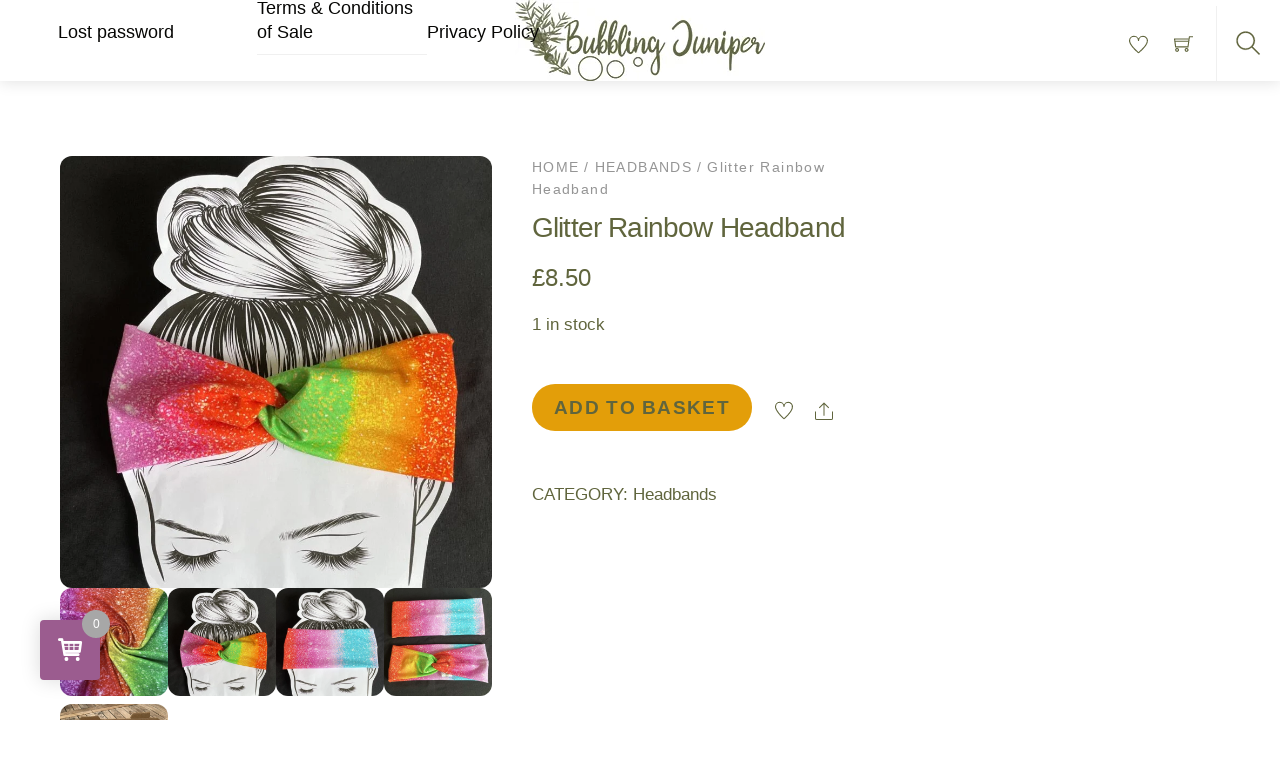

--- FILE ---
content_type: text/html; charset=UTF-8
request_url: https://bubblingjuniper.co.uk/product/glitter-rainbow-twisted-headband/
body_size: 69327
content:
<!DOCTYPE html><html lang="en-GB"><head><script data-no-optimize="1">var litespeed_docref=sessionStorage.getItem("litespeed_docref");litespeed_docref&&(Object.defineProperty(document,"referrer",{get:function(){return litespeed_docref}}),sessionStorage.removeItem("litespeed_docref"));</script> <meta charset="UTF-8"><meta name="viewport" content="width=device-width, initial-scale=1, minimum-scale=1"><style id="tb_inline_styles" data-no-optimize="1">.tb_animation_on{overflow-x:hidden}.themify_builder .wow{visibility:hidden;animation-fill-mode:both}[data-tf-animation]{will-change:transform,opacity,visibility}.themify_builder .tf_lax_done{transition-duration:.8s;transition-timing-function:cubic-bezier(.165,.84,.44,1)}[data-sticky-active].tb_sticky_scroll_active{z-index:1}[data-sticky-active].tb_sticky_scroll_active .hide-on-stick{display:none}@media(min-width:1029px){.hide-desktop{width:0!important;height:0!important;padding:0!important;visibility:hidden!important;margin:0!important;display:table-column!important;background:0!important;content-visibility:hidden;overflow:hidden!important}}@media(min-width:755px) and (max-width:1028px){.hide-tablet_landscape{width:0!important;height:0!important;padding:0!important;visibility:hidden!important;margin:0!important;display:table-column!important;background:0!important;content-visibility:hidden;overflow:hidden!important}}@media(min-width:581px) and (max-width:754px){.hide-tablet{width:0!important;height:0!important;padding:0!important;visibility:hidden!important;margin:0!important;display:table-column!important;background:0!important;content-visibility:hidden;overflow:hidden!important}}@media(max-width:580px){.hide-mobile{width:0!important;height:0!important;padding:0!important;visibility:hidden!important;margin:0!important;display:table-column!important;background:0!important;content-visibility:hidden;overflow:hidden!important}}@media(max-width:754px){div.module-gallery-grid{--galn:var(--galt)}}@media(max-width:580px){
                .themify_map.tf_map_loaded{width:100%!important}
                .ui.builder_button,.ui.nav li a{padding:.525em 1.15em}
                .fullheight>.row_inner:not(.tb_col_count_1){min-height:0}
                div.module-gallery-grid{--galn:var(--galm);gap:8px}
            }</style><noscript><style>.themify_builder .wow,.wow .tf_lazy{visibility:visible!important}</style></noscript><style id="tf_lazy_style" data-no-optimize="1">.tf_svg_lazy{
                    content-visibility:auto;
                    background-size:100% 25%!important;
                    background-repeat:no-repeat!important;
                    background-position:0 0, 0 33.4%,0 66.6%,0 100%!important;
                    transition:filter .3s linear!important;
                    filter:blur(25px)!important;                    transform:translateZ(0)
                }
                .tf_svg_lazy_loaded{
                    filter:blur(0)!important
                }
                [data-lazy]:is(.module,.module_row:not(.tb_first)),.module[data-lazy] .ui,.module_row[data-lazy]:not(.tb_first):is(>.row_inner,.module_column[data-lazy],.module_subrow[data-lazy]){
                    background-image:none!important
                }</style><noscript><style>.tf_svg_lazy{
                        display:none!important
                    }</style></noscript><style id="tf_lazy_common" data-no-optimize="1">img{
                max-width:100%;
                height:auto
            }
                                    :where(.tf_in_flx,.tf_flx){display:inline-flex;flex-wrap:wrap;place-items:center}
            .tf_fa,:is(em,i) tf-lottie{display:inline-block;vertical-align:middle}:is(em,i) tf-lottie{width:1.5em;height:1.5em}.tf_fa{width:1em;height:1em;stroke-width:0;stroke:currentColor;overflow:visible;fill:currentColor;pointer-events:none;text-rendering:optimizeSpeed;buffered-rendering:static}#tf_svg symbol{overflow:visible}:where(.tf_lazy){position:relative;visibility:visible;display:block;opacity:.3}.wow .tf_lazy:not(.tf_swiper-slide){visibility:hidden;opacity:1}div.tf_audio_lazy audio{visibility:hidden;height:0;display:inline}.mejs-container{visibility:visible}.tf_iframe_lazy{transition:opacity .3s ease-in-out;min-height:10px}:where(.tf_flx),.tf_swiper-wrapper{display:flex}.tf_swiper-slide{flex-shrink:0;opacity:0;width:100%;height:100%}.tf_swiper-wrapper>br,.tf_lazy.tf_swiper-wrapper .tf_lazy:after,.tf_lazy.tf_swiper-wrapper .tf_lazy:before{display:none}.tf_lazy:after,.tf_lazy:before{content:'';display:inline-block;position:absolute;width:10px!important;height:10px!important;margin:0 3px;top:50%!important;inset-inline:auto 50%!important;border-radius:100%;background-color:currentColor;visibility:visible;animation:tf-hrz-loader infinite .75s cubic-bezier(.2,.68,.18,1.08)}.tf_lazy:after{width:6px!important;height:6px!important;inset-inline:50% auto!important;margin-top:3px;animation-delay:-.4s}@keyframes tf-hrz-loader{0%,100%{transform:scale(1);opacity:1}50%{transform:scale(.1);opacity:.6}}.tf_lazy_lightbox{position:fixed;background:rgba(11,11,11,.8);color:#ccc;top:0;left:0;display:flex;align-items:center;justify-content:center;z-index:999}.tf_lazy_lightbox .tf_lazy:after,.tf_lazy_lightbox .tf_lazy:before{background:#fff}.tf_vd_lazy,tf-lottie{display:flex;flex-wrap:wrap}tf-lottie{aspect-ratio:1.777}.tf_w.tf_vd_lazy video{width:100%;height:auto;position:static;object-fit:cover}</style><title>Glitter Rainbow Headband &#8211; Bubbling Juniper</title> <script type="text/template" id="tmpl-variation-template"><div class="woocommerce-variation-description">{{{ data.variation.variation_description }}}</div>
	<div class="woocommerce-variation-price">{{{ data.variation.price_html }}}</div>
	<div class="woocommerce-variation-availability">{{{ data.variation.availability_html }}}</div></script> <script type="text/template" id="tmpl-unavailable-variation-template"><p role="alert">Sorry, this product is unavailable. Please choose a different combination.</p></script> <meta name='robots' content='max-image-preview:large' /><link rel="alternate" type="application/rss+xml" title="Bubbling Juniper &raquo; Feed" href="https://bubblingjuniper.co.uk/feed/" /><link rel="alternate" type="application/rss+xml" title="Bubbling Juniper &raquo; Comments Feed" href="https://bubblingjuniper.co.uk/comments/feed/" /><link rel="alternate" type="application/rss+xml" title="Bubbling Juniper &raquo; Glitter Rainbow Headband Comments Feed" href="https://bubblingjuniper.co.uk/product/glitter-rainbow-twisted-headband/feed/" /><link rel="alternate" title="oEmbed (JSON)" type="application/json+oembed" href="https://bubblingjuniper.co.uk/wp-json/oembed/1.0/embed?url=https%3A%2F%2Fbubblingjuniper.co.uk%2Fproduct%2Fglitter-rainbow-twisted-headband%2F" /><link rel="alternate" title="oEmbed (XML)" type="text/xml+oembed" href="https://bubblingjuniper.co.uk/wp-json/oembed/1.0/embed?url=https%3A%2F%2Fbubblingjuniper.co.uk%2Fproduct%2Fglitter-rainbow-twisted-headband%2F&#038;format=xml" /><style id='wp-img-auto-sizes-contain-inline-css'>img:is([sizes=auto i],[sizes^="auto," i]){contain-intrinsic-size:3000px 1500px}
/*# sourceURL=wp-img-auto-sizes-contain-inline-css */</style><link rel="preload" href="https://bubblingjuniper.co.uk/wp-content/plugins/litespeed-cache/assets/css/litespeed-dummy.css" as="style"><style id="litespeed-ccss">.tb_animation_on{overflow-x:hidden}img{max-width:100%;height:auto}.tf_fa{display:inline-block;vertical-align:middle}.tf_fa{width:1em;height:1em;stroke-width:0;stroke:currentColor;overflow:visible;fill:currentColor;text-rendering:optimizeSpeed;buffered-rendering:static}#tf_svg symbol{overflow:visible}:root{--wp--preset--aspect-ratio--square:1;--wp--preset--aspect-ratio--4-3:4/3;--wp--preset--aspect-ratio--3-4:3/4;--wp--preset--aspect-ratio--3-2:3/2;--wp--preset--aspect-ratio--2-3:2/3;--wp--preset--aspect-ratio--16-9:16/9;--wp--preset--aspect-ratio--9-16:9/16;--wp--preset--color--black:#000;--wp--preset--color--cyan-bluish-gray:#abb8c3;--wp--preset--color--white:#fff;--wp--preset--color--pale-pink:#f78da7;--wp--preset--color--vivid-red:#cf2e2e;--wp--preset--color--luminous-vivid-orange:#ff6900;--wp--preset--color--luminous-vivid-amber:#fcb900;--wp--preset--color--light-green-cyan:#7bdcb5;--wp--preset--color--vivid-green-cyan:#00d084;--wp--preset--color--pale-cyan-blue:#8ed1fc;--wp--preset--color--vivid-cyan-blue:#0693e3;--wp--preset--color--vivid-purple:#9b51e0;--wp--preset--gradient--vivid-cyan-blue-to-vivid-purple:linear-gradient(135deg,rgba(6,147,227,1) 0%,#9b51e0 100%);--wp--preset--gradient--light-green-cyan-to-vivid-green-cyan:linear-gradient(135deg,#7adcb4 0%,#00d082 100%);--wp--preset--gradient--luminous-vivid-amber-to-luminous-vivid-orange:linear-gradient(135deg,rgba(252,185,0,1) 0%,rgba(255,105,0,1) 100%);--wp--preset--gradient--luminous-vivid-orange-to-vivid-red:linear-gradient(135deg,rgba(255,105,0,1) 0%,#cf2e2e 100%);--wp--preset--gradient--very-light-gray-to-cyan-bluish-gray:linear-gradient(135deg,#eee 0%,#a9b8c3 100%);--wp--preset--gradient--cool-to-warm-spectrum:linear-gradient(135deg,#4aeadc 0%,#9778d1 20%,#cf2aba 40%,#ee2c82 60%,#fb6962 80%,#fef84c 100%);--wp--preset--gradient--blush-light-purple:linear-gradient(135deg,#ffceec 0%,#9896f0 100%);--wp--preset--gradient--blush-bordeaux:linear-gradient(135deg,#fecda5 0%,#fe2d2d 50%,#6b003e 100%);--wp--preset--gradient--luminous-dusk:linear-gradient(135deg,#ffcb70 0%,#c751c0 50%,#4158d0 100%);--wp--preset--gradient--pale-ocean:linear-gradient(135deg,#fff5cb 0%,#b6e3d4 50%,#33a7b5 100%);--wp--preset--gradient--electric-grass:linear-gradient(135deg,#caf880 0%,#71ce7e 100%);--wp--preset--gradient--midnight:linear-gradient(135deg,#020381 0%,#2874fc 100%);--wp--preset--font-size--small:13px;--wp--preset--font-size--medium:20px;--wp--preset--font-size--large:36px;--wp--preset--font-size--x-large:42px;--wp--preset--font-family--inter:"Inter",sans-serif;--wp--preset--font-family--cardo:Cardo;--wp--preset--spacing--20:.44rem;--wp--preset--spacing--30:.67rem;--wp--preset--spacing--40:1rem;--wp--preset--spacing--50:1.5rem;--wp--preset--spacing--60:2.25rem;--wp--preset--spacing--70:3.38rem;--wp--preset--spacing--80:5.06rem;--wp--preset--shadow--natural:6px 6px 9px rgba(0,0,0,.2);--wp--preset--shadow--deep:12px 12px 50px rgba(0,0,0,.4);--wp--preset--shadow--sharp:6px 6px 0px rgba(0,0,0,.2);--wp--preset--shadow--outlined:6px 6px 0px -3px rgba(255,255,255,1),6px 6px rgba(0,0,0,1);--wp--preset--shadow--crisp:6px 6px 0px rgba(0,0,0,1)}:root{--wp--style--block-gap:24px}body{padding-top:0;padding-right:0;padding-bottom:0;padding-left:0}#cookie-law-info-bar{font-size:15px;margin:0 auto;padding:12px 10px;position:absolute;text-align:center;box-sizing:border-box;width:100%;z-index:9999;display:none;left:0;font-weight:300;box-shadow:0 -1px 10px 0 rgba(172,171,171,.3)}#cookie-law-info-bar span{vertical-align:middle}.cli-plugin-button,.cli-plugin-button:visited{display:inline-block;padding:9px 12px;color:#fff;text-decoration:none;position:relative;margin-left:5px;text-decoration:none}.cli-plugin-button,.cli-plugin-button:visited,.medium.cli-plugin-button,.medium.cli-plugin-button:visited{font-size:13px;font-weight:400;line-height:1}.cli-plugin-button{margin-top:5px}.cli-bar-popup{-moz-background-clip:padding;-webkit-background-clip:padding;background-clip:padding-box;-webkit-border-radius:30px;-moz-border-radius:30px;border-radius:30px;padding:20px}#cookie-law-info-bar{font-size:15px;margin:0 auto;padding:12px 10px;position:absolute;text-align:center;box-sizing:border-box;width:100%;z-index:9999;display:none;left:0;font-weight:300;box-shadow:0 -1px 10px 0 rgba(172,171,171,.3)}#cookie-law-info-bar span{vertical-align:middle}.cli-plugin-button,.cli-plugin-button:visited{display:inline-block;padding:9px 12px;color:#fff;text-decoration:none;position:relative;margin-left:5px;text-decoration:none}.cli-plugin-button,.cli-plugin-button:visited,.medium.cli-plugin-button,.medium.cli-plugin-button:visited{font-size:13px;font-weight:400;line-height:1}.cli-plugin-button{margin-top:5px}.cli-bar-popup{-moz-background-clip:padding;-webkit-background-clip:padding;background-clip:padding-box;-webkit-border-radius:30px;-moz-border-radius:30px;border-radius:30px;padding:20px}.cli-container-fluid{padding-right:15px;padding-left:15px;margin-right:auto;margin-left:auto}.cli-row{display:-ms-flexbox;display:flex;-ms-flex-wrap:wrap;flex-wrap:wrap;margin-right:-15px;margin-left:-15px}.cli-align-items-stretch{-ms-flex-align:stretch!important;align-items:stretch!important}.cli-px-0{padding-left:0;padding-right:0}.cli-btn{font-size:14px;display:inline-block;font-weight:400;text-align:center;white-space:nowrap;vertical-align:middle;border:1px solid transparent;padding:.5rem 1.25rem;line-height:1;border-radius:.25rem}.cli-modal-backdrop{position:fixed;top:0;right:0;bottom:0;left:0;z-index:1040;background-color:#000;display:none}.cli-modal-backdrop.cli-fade{opacity:0}.cli-modal a{text-decoration:none}.cli-modal .cli-modal-dialog{position:relative;width:auto;margin:.5rem;font-family:-apple-system,BlinkMacSystemFont,"Segoe UI",Roboto,"Helvetica Neue",Arial,sans-serif,"Apple Color Emoji","Segoe UI Emoji","Segoe UI Symbol";font-size:1rem;font-weight:400;line-height:1.5;color:#212529;text-align:left;display:-ms-flexbox;display:flex;-ms-flex-align:center;align-items:center;min-height:calc(100% - (.5rem*2))}@media (min-width:576px){.cli-modal .cli-modal-dialog{max-width:500px;margin:1.75rem auto;min-height:calc(100% - (1.75rem*2))}}@media (min-width:992px){.cli-modal .cli-modal-dialog{max-width:900px}}.cli-modal-content{position:relative;display:-ms-flexbox;display:flex;-ms-flex-direction:column;flex-direction:column;width:100%;background-color:#fff;background-clip:padding-box;border-radius:.3rem;outline:0}.cli-modal .cli-modal-close{position:absolute;right:10px;top:10px;z-index:1;padding:0;background-color:transparent!important;border:0;-webkit-appearance:none;font-size:1.5rem;font-weight:700;line-height:1;color:#000;text-shadow:0 1px 0 #fff}.cli-switch{display:inline-block;position:relative;min-height:1px;padding-left:70px;font-size:14px}.cli-switch input[type=checkbox]{display:none}.cli-switch .cli-slider{background-color:#e3e1e8;height:24px;width:50px;bottom:0;left:0;position:absolute;right:0;top:0}.cli-switch .cli-slider:before{background-color:#fff;bottom:2px;content:"";height:20px;left:2px;position:absolute;width:20px}.cli-switch .cli-slider{border-radius:34px}.cli-switch .cli-slider:before{border-radius:50%}.cli-tab-content{background:#fff}.cli-tab-content{width:100%;padding:30px}@media (max-width:767px){.cli-tab-content{padding:30px 10px}}.cli-container-fluid{padding-right:15px;padding-left:15px;margin-right:auto;margin-left:auto}.cli-row{display:-ms-flexbox;display:flex;-ms-flex-wrap:wrap;flex-wrap:wrap;margin-right:-15px;margin-left:-15px}.cli-align-items-stretch{-ms-flex-align:stretch!important;align-items:stretch!important}.cli-px-0{padding-left:0;padding-right:0}.cli-btn{font-size:14px;display:inline-block;font-weight:400;text-align:center;white-space:nowrap;vertical-align:middle;border:1px solid transparent;padding:.5rem 1.25rem;line-height:1;border-radius:.25rem}.cli-modal-backdrop{position:fixed;top:0;right:0;bottom:0;left:0;z-index:1040;background-color:#000;-webkit-transform:scale(0);transform:scale(0)}.cli-modal-backdrop.cli-fade{opacity:0}.cli-modal{position:fixed;top:0;right:0;bottom:0;left:0;z-index:99999;transform:scale(0);overflow:hidden;outline:0;display:none}.cli-modal a{text-decoration:none}.cli-modal .cli-modal-dialog{position:relative;width:auto;margin:.5rem;font-family:inherit;font-size:1rem;font-weight:400;line-height:1.5;color:#212529;text-align:left;display:-ms-flexbox;display:flex;-ms-flex-align:center;align-items:center;min-height:calc(100% - (.5rem*2))}@media (min-width:576px){.cli-modal .cli-modal-dialog{max-width:500px;margin:1.75rem auto;min-height:calc(100% - (1.75rem*2))}}.cli-modal-content{position:relative;display:-ms-flexbox;display:flex;-ms-flex-direction:column;flex-direction:column;width:100%;background-color:#fff;background-clip:padding-box;border-radius:.2rem;box-sizing:border-box;outline:0}.cli-switch{display:inline-block;position:relative;min-height:1px;padding-left:38px;font-size:14px}.cli-switch input[type=checkbox]{display:none}.cli-switch .cli-slider{background-color:#e3e1e8;height:20px;width:38px;bottom:0;left:0;position:absolute;right:0;top:0}.cli-switch .cli-slider:before{background-color:#fff;bottom:2px;content:"";height:15px;left:3px;position:absolute;width:15px}.cli-switch .cli-slider{border-radius:34px;font-size:0}.cli-switch .cli-slider:before{border-radius:50%}.cli-tab-content{background:#fff}.cli-tab-content{width:100%;padding:5px 30px 5px 5px;box-sizing:border-box}@media (max-width:767px){.cli-tab-content{padding:30px 10px}}.cli-tab-footer .cli-btn{background-color:#00acad;padding:10px 15px;text-decoration:none}.cli-tab-footer .wt-cli-privacy-accept-btn{background-color:#61a229;color:#fff;border-radius:0}.cli-tab-footer{width:100%;text-align:right;padding:20px 0}.cli-col-12{width:100%}.cli-tab-header{display:flex;justify-content:space-between}.cli-tab-header a:before{width:10px;height:2px;left:0;top:calc(50% - 1px)}.cli-tab-header a:after{width:2px;height:10px;left:4px;top:calc(50% - 5px);-webkit-transform:none;transform:none}.cli-tab-header a:before{width:7px;height:7px;border-right:1px solid #4a6e78;border-bottom:1px solid #4a6e78;content:" ";transform:rotate(-45deg);margin-right:10px}.cli-tab-header a.cli-nav-link{position:relative;display:flex;align-items:center;font-size:14px;color:#000;text-transform:capitalize}.cli-tab-header{border-radius:5px;padding:12px 15px;background-color:#f2f2f2}.cli-modal .cli-modal-close{position:absolute;right:0;top:0;z-index:1;-webkit-appearance:none;width:40px;height:40px;padding:0;border-radius:50%;padding:10px;background:0 0;border:none;min-width:40px}.cli-tab-container h4{font-family:inherit;font-size:16px;margin-bottom:15px;margin:10px 0}#cliSettingsPopup .cli-tab-section-container{padding-top:12px}.cli-privacy-content-text{font-size:14px;line-height:1.4;margin-top:0;padding:0;color:#000}.cli-tab-content{display:none}.cli-tab-section .cli-tab-content{padding:10px 20px 5px}.cli-tab-section{margin-top:5px}@media (min-width:992px){.cli-modal .cli-modal-dialog{max-width:645px}}.cli-switch .cli-slider:after{content:attr(data-cli-disable);position:absolute;right:50px;color:#000;font-size:12px;text-align:right;min-width:80px}.cli-privacy-overview:not(.cli-collapsed) .cli-privacy-content{max-height:60px;overflow:hidden}a.cli-privacy-readmore{font-size:12px;margin-top:12px;display:inline-block;padding-bottom:0;color:#000;text-decoration:underline}.cli-modal-footer{position:relative}a.cli-privacy-readmore:before{content:attr(data-readmore-text)}.cli-modal-close svg{fill:#000}span.cli-necessary-caption{color:#000;font-size:12px}.cli-tab-container .cli-row{max-height:500px;overflow-y:auto}.cli-tab-section .cookielawinfo-row-cat-table td,.cli-tab-section .cookielawinfo-row-cat-table th{font-size:12px}.wt-cli-sr-only{display:none;font-size:16px}.cli-bar-container{float:none;margin:0 auto;display:-webkit-box;display:-moz-box;display:-ms-flexbox;display:-webkit-flex;display:flex;justify-content:space-between;-webkit-box-align:center;-moz-box-align:center;-ms-flex-align:center;-webkit-align-items:center;align-items:center}.cli-bar-btn_container{margin-left:20px;display:-webkit-box;display:-moz-box;display:-ms-flexbox;display:-webkit-flex;display:flex;-webkit-box-align:center;-moz-box-align:center;-ms-flex-align:center;-webkit-align-items:center;align-items:center;flex-wrap:nowrap}.cli-bar-btn_container a{white-space:nowrap}.cli-style-v2{font-size:11pt;line-height:18px;font-weight:400}.cli-style-v2 .cli-bar-message{width:70%;text-align:left}.cli-style-v2 .cli-bar-btn_container .cli_action_button,.cli-style-v2 .cli-bar-btn_container .cli_settings_button{margin-left:5px}.cli-style-v2 .cli-bar-btn_container .cli-plugin-button{margin-top:5px;margin-bottom:5px}.wt-cli-necessary-checkbox{display:none!important}@media (max-width:985px){.cli-style-v2 .cli-bar-message{width:100%}.cli-style-v2.cli-bar-container{justify-content:left;flex-wrap:wrap}.cli-style-v2 .cli-bar-btn_container{margin-left:0;margin-top:10px}}.wt-cli-privacy-overview-actions{padding-bottom:0}@media only screen and (max-width:479px) and (min-width:320px){.cli-style-v2 .cli-bar-btn_container{flex-wrap:wrap}}.wt-cli-cookie-description{font-size:14px;line-height:1.4;margin-top:0;padding:0;color:#000}.cli-container-fluid{padding-right:15px;padding-left:15px;margin-right:auto;margin-left:auto}.cli-row{display:-ms-flexbox;display:flex;-ms-flex-wrap:wrap;flex-wrap:wrap;margin-right:-15px;margin-left:-15px}.cli-align-items-stretch{-ms-flex-align:stretch!important;align-items:stretch!important}.cli-px-0{padding-left:0;padding-right:0}.cli-btn{font-size:14px;display:inline-block;font-weight:400;text-align:center;white-space:nowrap;vertical-align:middle;border:1px solid transparent;padding:.5rem 1.25rem;line-height:1;border-radius:.25rem}.cli-modal-backdrop{position:fixed;top:0;right:0;bottom:0;left:0;z-index:1040;background-color:#000;display:none}.cli-modal-backdrop.cli-fade{opacity:0}.cli-modal a{text-decoration:none}.cli-modal .cli-modal-dialog{position:relative;width:auto;margin:.5rem;font-family:-apple-system,BlinkMacSystemFont,"Segoe UI",Roboto,"Helvetica Neue",Arial,sans-serif,"Apple Color Emoji","Segoe UI Emoji","Segoe UI Symbol";font-size:1rem;font-weight:400;line-height:1.5;color:#212529;text-align:left;display:-ms-flexbox;display:flex;-ms-flex-align:center;align-items:center;min-height:calc(100% - (.5rem*2))}@media (min-width:576px){.cli-modal .cli-modal-dialog{max-width:500px;margin:1.75rem auto;min-height:calc(100% - (1.75rem*2))}}@media (min-width:992px){.cli-modal .cli-modal-dialog{max-width:900px}}.cli-modal-content{position:relative;display:-ms-flexbox;display:flex;-ms-flex-direction:column;flex-direction:column;width:100%;background-color:#fff;background-clip:padding-box;border-radius:.3rem;outline:0}.cli-modal .cli-modal-close{position:absolute;right:10px;top:10px;z-index:1;padding:0;background-color:transparent!important;border:0;-webkit-appearance:none;font-size:1.5rem;font-weight:700;line-height:1;color:#000;text-shadow:0 1px 0 #fff}.cli-switch{display:inline-block;position:relative;min-height:1px;padding-left:70px;font-size:14px}.cli-switch input[type=checkbox]{display:none}.cli-switch .cli-slider{background-color:#e3e1e8;height:24px;width:50px;bottom:0;left:0;position:absolute;right:0;top:0}.cli-switch .cli-slider:before{background-color:#fff;bottom:2px;content:"";height:20px;left:2px;position:absolute;width:20px}.cli-switch .cli-slider{border-radius:34px}.cli-switch .cli-slider:before{border-radius:50%}.cli-tab-content{background:#fff}.cli-tab-content{width:100%;padding:30px}@media (max-width:767px){.cli-tab-content{padding:30px 10px}}.cli-container-fluid{padding-right:15px;padding-left:15px;margin-right:auto;margin-left:auto}.cli-row{display:-ms-flexbox;display:flex;-ms-flex-wrap:wrap;flex-wrap:wrap;margin-right:-15px;margin-left:-15px}.cli-align-items-stretch{-ms-flex-align:stretch!important;align-items:stretch!important}.cli-px-0{padding-left:0;padding-right:0}.cli-btn{font-size:14px;display:inline-block;font-weight:400;text-align:center;white-space:nowrap;vertical-align:middle;border:1px solid transparent;padding:.5rem 1.25rem;line-height:1;border-radius:.25rem}.cli-modal-backdrop{position:fixed;top:0;right:0;bottom:0;left:0;z-index:1040;background-color:#000;-webkit-transform:scale(0);transform:scale(0)}.cli-modal-backdrop.cli-fade{opacity:0}.cli-modal{position:fixed;top:0;right:0;bottom:0;left:0;z-index:99999;transform:scale(0);overflow:hidden;outline:0;display:none}.cli-modal a{text-decoration:none}.cli-modal .cli-modal-dialog{position:relative;width:auto;margin:.5rem;font-family:inherit;font-size:1rem;font-weight:400;line-height:1.5;color:#212529;text-align:left;display:-ms-flexbox;display:flex;-ms-flex-align:center;align-items:center;min-height:calc(100% - (.5rem*2))}@media (min-width:576px){.cli-modal .cli-modal-dialog{max-width:500px;margin:1.75rem auto;min-height:calc(100% - (1.75rem*2))}}.cli-modal-content{position:relative;display:-ms-flexbox;display:flex;-ms-flex-direction:column;flex-direction:column;width:100%;background-color:#fff;background-clip:padding-box;border-radius:.2rem;box-sizing:border-box;outline:0}.cli-switch{display:inline-block;position:relative;min-height:1px;padding-left:38px;font-size:14px}.cli-switch input[type=checkbox]{display:none}.cli-switch .cli-slider{background-color:#e3e1e8;height:20px;width:38px;bottom:0;left:0;position:absolute;right:0;top:0}.cli-switch .cli-slider:before{background-color:#fff;bottom:2px;content:"";height:15px;left:3px;position:absolute;width:15px}.cli-switch .cli-slider{border-radius:34px;font-size:0}.cli-switch .cli-slider:before{border-radius:50%}.cli-tab-content{background:#fff}.cli-tab-content{width:100%;padding:5px 30px 5px 5px;box-sizing:border-box}@media (max-width:767px){.cli-tab-content{padding:30px 10px}}.cli-tab-footer .cli-btn{background-color:#00acad;padding:10px 15px;text-decoration:none}.cli-tab-footer .wt-cli-privacy-accept-btn{background-color:#61a229;color:#fff;border-radius:0}.cli-tab-footer{width:100%;text-align:right;padding:20px 0}.cli-col-12{width:100%}.cli-tab-header{display:flex;justify-content:space-between}.cli-tab-header a:before{width:10px;height:2px;left:0;top:calc(50% - 1px)}.cli-tab-header a:after{width:2px;height:10px;left:4px;top:calc(50% - 5px);-webkit-transform:none;transform:none}.cli-tab-header a:before{width:7px;height:7px;border-right:1px solid #4a6e78;border-bottom:1px solid #4a6e78;content:" ";transform:rotate(-45deg);margin-right:10px}.cli-tab-header a.cli-nav-link{position:relative;display:flex;align-items:center;font-size:14px;color:#000;text-transform:capitalize}.cli-tab-header{border-radius:5px;padding:12px 15px;background-color:#f2f2f2}.cli-modal .cli-modal-close{position:absolute;right:0;top:0;z-index:1;-webkit-appearance:none;width:40px;height:40px;padding:0;border-radius:50%;padding:10px;background:0 0;border:none;min-width:40px}.cli-tab-container h4{font-family:inherit;font-size:16px;margin-bottom:15px;margin:10px 0}#cliSettingsPopup .cli-tab-section-container{padding-top:12px}.cli-privacy-content-text{font-size:14px;line-height:1.4;margin-top:0;padding:0;color:#000}.cli-tab-content{display:none}.cli-tab-section .cli-tab-content{padding:10px 20px 5px}.cli-tab-section{margin-top:5px}@media (min-width:992px){.cli-modal .cli-modal-dialog{max-width:645px}}.cli-switch .cli-slider:after{content:attr(data-cli-disable);position:absolute;right:50px;color:#000;font-size:12px;text-align:right;min-width:80px}.cli-privacy-overview:not(.cli-collapsed) .cli-privacy-content{max-height:60px;overflow:hidden}a.cli-privacy-readmore{font-size:12px;margin-top:12px;display:inline-block;padding-bottom:0;color:#000;text-decoration:underline}.cli-modal-footer{position:relative}a.cli-privacy-readmore:before{content:attr(data-readmore-text)}.cli-modal-close svg{fill:#000}span.cli-necessary-caption{color:#000;font-size:12px}.cli-tab-container .cli-row{max-height:500px;overflow-y:auto}.cli-tab-section .cookielawinfo-row-cat-table td,.cli-tab-section .cookielawinfo-row-cat-table th{font-size:12px}.wt-cli-sr-only{display:none;font-size:16px}.cli-bar-container{float:none;margin:0 auto;display:-webkit-box;display:-moz-box;display:-ms-flexbox;display:-webkit-flex;display:flex;justify-content:space-between;-webkit-box-align:center;-moz-box-align:center;-ms-flex-align:center;-webkit-align-items:center;align-items:center}.cli-bar-btn_container{margin-left:20px;display:-webkit-box;display:-moz-box;display:-ms-flexbox;display:-webkit-flex;display:flex;-webkit-box-align:center;-moz-box-align:center;-ms-flex-align:center;-webkit-align-items:center;align-items:center;flex-wrap:nowrap}.cli-bar-btn_container a{white-space:nowrap}.cli-style-v2{font-size:11pt;line-height:18px;font-weight:400}.cli-style-v2 .cli-bar-message{width:70%;text-align:left}.cli-style-v2 .cli-bar-btn_container .cli_action_button,.cli-style-v2 .cli-bar-btn_container .cli_settings_button{margin-left:5px}.cli-style-v2 .cli-bar-btn_container .cli-plugin-button{margin-top:5px;margin-bottom:5px}.wt-cli-necessary-checkbox{display:none!important}@media (max-width:985px){.cli-style-v2 .cli-bar-message{width:100%}.cli-style-v2.cli-bar-container{justify-content:left;flex-wrap:wrap}.cli-style-v2 .cli-bar-btn_container{margin-left:0;margin-top:10px}}.wt-cli-privacy-overview-actions{padding-bottom:0}@media only screen and (max-width:479px) and (min-width:320px){.cli-style-v2 .cli-bar-btn_container{flex-wrap:wrap}}.wt-cli-cookie-description{font-size:14px;line-height:1.4;margin-top:0;padding:0;color:#000}.pinterest-for-woocommerce-image-wrapper{left:10px;position:absolute;top:10px;z-index:50;opacity:0;visibility:hidden}@media (hover:none){.pinterest-for-woocommerce-image-wrapper{opacity:1;visibility:visible}}.pinterest-for-woocommerce-image-wrapper{left:10px;position:absolute;top:10px;z-index:50;opacity:0;visibility:hidden}@media (hover:none){.pinterest-for-woocommerce-image-wrapper{opacity:1;visibility:visible}}:root{--wvs-tick:url("data:image/svg+xml;utf8,%3Csvg filter='drop-shadow(0px 0px 2px rgb(0 0 0 / .8))' xmlns='http://www.w3.org/2000/svg'  viewBox='0 0 30 30'%3E%3Cpath fill='none' stroke='%23ffffff' stroke-linecap='round' stroke-linejoin='round' stroke-width='4' d='M4 16L11 23 27 7'/%3E%3C/svg%3E");--wvs-cross:url("data:image/svg+xml;utf8,%3Csvg filter='drop-shadow(0px 0px 5px rgb(255 255 255 / .6))' xmlns='http://www.w3.org/2000/svg' width='72px' height='72px' viewBox='0 0 24 24'%3E%3Cpath fill='none' stroke='%23ff0000' stroke-linecap='round' stroke-width='0.6' d='M5 5L19 19M19 5L5 19'/%3E%3C/svg%3E");--wvs-single-product-item-width:30px;--wvs-single-product-item-height:30px;--wvs-single-product-item-font-size:16px}#ppc-button-ppcp-gateway{line-height:0}#ppc-button-ppcp-gateway{line-height:0}.wcpay-payment-request-wrapper{margin-top:1em;width:100%;clear:both}.wcpay-payment-request-wrapper>div{margin-bottom:12px}.wcpay-payment-request-wrapper>div:last-of-type{margin-bottom:0}.wcpay-payment-request-wrapper{list-style:none}.wcpay-payment-request-wrapper{margin-top:1em;width:100%;clear:both}.wcpay-payment-request-wrapper>div{margin-bottom:12px}.wcpay-payment-request-wrapper>div:last-of-type{margin-bottom:0}.wcpay-payment-request-wrapper{list-style:none}[class^=wcspc-icon-]{font-family:'ata_smart_fly_cart'!important;speak:none;font-style:normal;font-weight:400;font-variant:normal;text-transform:none;line-height:1;-webkit-font-smoothing:antialiased;-moz-osx-font-smoothing:grayscale}.wcspc-icon-cart1:before{content:"\E800"}.wcspc-icon-close:before{content:"\E809"}[class^=wcspc-icon-]{font-family:'ata_smart_fly_cart'!important;speak:none;font-style:normal;font-weight:400;font-variant:normal;text-transform:none;line-height:1;-webkit-font-smoothing:antialiased;-moz-osx-font-smoothing:grayscale}.wcspc-icon-cart1:before{content:"\E800"}.wcspc-icon-close:before{content:"\E809"}.wcspc-count{width:60px;height:60px;line-height:60px;text-align:center;background-color:#fff;display:block;position:fixed;left:40px;bottom:40px;z-index:99999997;border-radius:4px;-moz-border-radius:4px;-webkit-border-radius:4px;-moz-box-shadow:rgba(0,0,0,.15) 0px 0px 20px;-webkit-box-shadow:rgba(0,0,0,.15) 0px 0px 20px;box-shadow:rgba(0,0,0,.15) 0px 0px 20px}.wcspc-count i{font-size:24px;line-height:60px;color:#444}.wcspc-count span{position:absolute;top:-10px;right:-10px;height:28px;width:28px;font-size:12px;line-height:28px;text-align:center;background:#9b5c8f;color:#fff;border-radius:50%;-moz-border-radius:50%;-webkit-border-radius:50%}.wcspc-overlay{position:fixed;top:0;left:0;width:100%;height:100%;background:rgba(0,0,0,.7);opacity:0;visibility:hidden;z-index:99999998}.wcspc-area{position:fixed;top:0;left:100%;width:80%;max-width:320px;height:100%;max-height:100%;box-sizing:border-box;text-align:left;-webkit-transform:translate3d(20px,0,0);transform:translate3d(20px,0,0);z-index:99999999}.wcspc-area:after{content:'';top:0;left:0;z-index:-1;position:absolute;width:100%;height:100%;-webkit-box-sizing:border-box;-moz-box-sizing:border-box;box-sizing:border-box;background:-moz-linear-gradient(to bottom,rgba(255,255,255,.1) 0%,rgba(155,92,143,.97) 100%);background:-o-linear-gradient(to bottom,rgba(255,255,255,.1) 0%,rgba(155,92,143,.97) 100%);background:-webkit-linear-gradient(to bottom,rgba(255,255,255,.1) 0%,rgba(155,92,143,.97) 100%);background:-ms-linear-gradient(to bottom,rgba(255,255,255,.1) 0%,rgba(155,92,143,.97) 100%);background:linear-gradient(to bottom,rgba(255,255,255,.1) 0%,rgba(155,92,143,.97) 100%)}.wcspc-area .wcspc-close{position:absolute;top:0;width:32px;height:32px;display:block;opacity:0;visibility:hidden;font-size:20px;color:#fff;text-align:center;line-height:32px}.wcspc-area.wcspc-effect-01{-webkit-transform:translate3d(20px,0,0);transform:translate3d(20px,0,0)}.wcspc-area.wcspc-effect-01 .wcspc-close{left:-32px}.wcspc-area{background-color:#e0e0e0;font-family:Helvetica,Arial,sans-serif;font-size:14px;display:flex;flex-direction:column;padding:20px 0}.wcspc-no-item{text-align:center;color:#fff}.wcspc-area .wcspc-no-item{text-align:center;color:#222}.wcspc-count{width:60px;height:60px;line-height:60px;text-align:center;background-color:#fff;display:block;position:fixed;left:40px;bottom:40px;z-index:99999997;border-radius:4px;-moz-border-radius:4px;-webkit-border-radius:4px;-moz-box-shadow:rgba(0,0,0,.15) 0px 0px 20px;-webkit-box-shadow:rgba(0,0,0,.15) 0px 0px 20px;box-shadow:rgba(0,0,0,.15) 0px 0px 20px}.wcspc-count i{font-size:24px;line-height:60px;color:#444}.wcspc-count span{position:absolute;top:-10px;right:-10px;height:28px;width:28px;font-size:12px;line-height:28px;text-align:center;background:#9b5c8f;color:#fff;border-radius:50%;-moz-border-radius:50%;-webkit-border-radius:50%}.wcspc-overlay{position:fixed;top:0;left:0;width:100%;height:100%;background:rgba(0,0,0,.7);opacity:0;visibility:hidden;z-index:99999998}.wcspc-area{position:fixed;top:0;left:100%;width:80%;max-width:320px;height:100%;max-height:100%;box-sizing:border-box;text-align:left;-webkit-transform:translate3d(20px,0,0);transform:translate3d(20px,0,0);z-index:99999999}.wcspc-area:after{content:'';top:0;left:0;z-index:-1;position:absolute;width:100%;height:100%;-webkit-box-sizing:border-box;-moz-box-sizing:border-box;box-sizing:border-box;background:-moz-linear-gradient(to bottom,rgba(255,255,255,.1) 0%,rgba(155,92,143,.97) 100%);background:-o-linear-gradient(to bottom,rgba(255,255,255,.1) 0%,rgba(155,92,143,.97) 100%);background:-webkit-linear-gradient(to bottom,rgba(255,255,255,.1) 0%,rgba(155,92,143,.97) 100%);background:-ms-linear-gradient(to bottom,rgba(255,255,255,.1) 0%,rgba(155,92,143,.97) 100%);background:linear-gradient(to bottom,rgba(255,255,255,.1) 0%,rgba(155,92,143,.97) 100%)}.wcspc-area .wcspc-close{position:absolute;top:0;width:32px;height:32px;display:block;opacity:0;visibility:hidden;font-size:20px;color:#fff;text-align:center;line-height:32px}.wcspc-area.wcspc-effect-01{-webkit-transform:translate3d(20px,0,0);transform:translate3d(20px,0,0)}.wcspc-area.wcspc-effect-01 .wcspc-close{left:-32px}.wcspc-area{background-color:#e0e0e0;font-family:Helvetica,Arial,sans-serif;font-size:14px;display:flex;flex-direction:column;padding:20px 0}.wcspc-no-item{text-align:center;color:#fff}.wcspc-area .wcspc-no-item{text-align:center;color:#222}.wcspc-count{background:#9b5c8f}.wcspc-count,.wcspc-count i,.wcspc-area .wcspc-close{color:#fff}.wcspc-count span{background:#a7a7a7}.tf_clear{clear:both}.tf_left{float:left}.tf_right{float:right}.tf_textl{text-align:left}.tf_textr{text-align:right}.tf_textc{text-align:center}.tf_text_dec{text-decoration:none}.tf_hide{display:none}.tf_inline_b{display:inline-block}.tf_vmiddle{vertical-align:middle}.tf_mw{max-width:100%}.tf_w{width:100%}.tf_box{box-sizing:border-box}.tf_rel{position:relative}.tf_clearfix:after{content:"";display:table;clear:both}.tf_scrollbar{scroll-behavior:smooth;--tf_scroll_color:rgba(137,137,137,.2);--tf_scroll_color_hover:rgba(137,137,137,.4);scrollbar-color:var(--tf_scroll_color) transparent;scrollbar-width:thin}.tf_scrollbar::-webkit-scrollbar{width:var(--tf_scroll_w,10px);height:var(--tf_scroll_h,10px)}.tf_scrollbar::-webkit-scrollbar-thumb{background-color:var(--tf_scroll_color);background-clip:padding-box;border:2px solid transparent;border-radius:5px}.tf_close{position:relative}.tf_close:after,.tf_close:before{content:'';height:100%;width:1px;position:absolute;top:50%;left:50%;transform:translate(-50%,-50%) rotate(45deg);background-color:currentColor}.tf_close:after{transform:translate(-50%,-50%) rotate(-45deg)}.screen-reader-text{border:0;clip:rect(1px,1px,1px,1px);clip-path:inset(50%);height:1px;margin:-1px;overflow:hidden;padding:0;position:absolute;width:1px;word-wrap:normal!important}.pswp:not(.pswp--open){display:none}:root{--woocommerce:#7f54b3;--wc-green:#7ad03a;--wc-red:#a00;--wc-orange:#ffba00;--wc-blue:#2ea2cc;--wc-primary:#7f54b3;--wc-primary-text:#fff;--wc-secondary:#e9e6ed;--wc-secondary-text:#515151;--wc-highlight:#b3af54;--wc-highligh-text:#fff;--wc-content-bg:#fff;--wc-subtext:#767676}.woocommerce img,.woocommerce-page img{height:auto;max-width:100%}.woocommerce #content div.product div.images,.woocommerce div.product div.images,.woocommerce-page #content div.product div.images,.woocommerce-page div.product div.images{float:left;width:48%}.woocommerce #content div.product div.summary,.woocommerce div.product div.summary,.woocommerce-page #content div.product div.summary,.woocommerce-page div.product div.summary{float:right;width:48%;clear:none}.woocommerce #content div.product .woocommerce-tabs,.woocommerce div.product .woocommerce-tabs,.woocommerce-page #content div.product .woocommerce-tabs,.woocommerce-page div.product .woocommerce-tabs{clear:both}.woocommerce #content div.product .woocommerce-tabs ul.tabs:after,.woocommerce #content div.product .woocommerce-tabs ul.tabs:before,.woocommerce div.product .woocommerce-tabs ul.tabs:after,.woocommerce div.product .woocommerce-tabs ul.tabs:before,.woocommerce-page #content div.product .woocommerce-tabs ul.tabs:after,.woocommerce-page #content div.product .woocommerce-tabs ul.tabs:before,.woocommerce-page div.product .woocommerce-tabs ul.tabs:after,.woocommerce-page div.product .woocommerce-tabs ul.tabs:before{content:" ";display:table}.woocommerce #content div.product .woocommerce-tabs ul.tabs:after,.woocommerce div.product .woocommerce-tabs ul.tabs:after,.woocommerce-page #content div.product .woocommerce-tabs ul.tabs:after,.woocommerce-page div.product .woocommerce-tabs ul.tabs:after{clear:both}@media only screen and (max-width:768px){:root{--woocommerce:#7f54b3;--wc-green:#7ad03a;--wc-red:#a00;--wc-orange:#ffba00;--wc-blue:#2ea2cc;--wc-primary:#7f54b3;--wc-primary-text:#fff;--wc-secondary:#e9e6ed;--wc-secondary-text:#515151;--wc-highlight:#b3af54;--wc-highligh-text:#fff;--wc-content-bg:#fff;--wc-subtext:#767676}.woocommerce #content div.product div.images,.woocommerce #content div.product div.summary,.woocommerce div.product div.images,.woocommerce div.product div.summary,.woocommerce-page #content div.product div.images,.woocommerce-page #content div.product div.summary,.woocommerce-page div.product div.images,.woocommerce-page div.product div.summary{float:none;width:100%}}:root{--woocommerce:#7f54b3;--wc-green:#7ad03a;--wc-red:#a00;--wc-orange:#ffba00;--wc-blue:#2ea2cc;--wc-primary:#7f54b3;--wc-primary-text:#fff;--wc-secondary:#e9e6ed;--wc-secondary-text:#515151;--wc-highlight:#b3af54;--wc-highligh-text:#fff;--wc-content-bg:#fff;--wc-subtext:#767676}.screen-reader-text{clip:rect(1px,1px,1px,1px);height:1px;overflow:hidden;position:absolute!important;width:1px;word-wrap:normal!important}.woocommerce .woocommerce-breadcrumb{margin:0 0 1em;padding:0}.woocommerce .woocommerce-breadcrumb:after,.woocommerce .woocommerce-breadcrumb:before{content:" ";display:table}.woocommerce .woocommerce-breadcrumb:after{clear:both}.woocommerce .quantity .qty{width:3.631em;text-align:center}.woocommerce div.product{margin-bottom:0;position:relative}.woocommerce div.product .product_title{clear:none;margin-top:0;padding:0}.woocommerce div.product p.stock{font-size:.92em}.woocommerce div.product div.images{margin-bottom:2em}.woocommerce div.product div.images img{display:block;width:100%;height:auto;box-shadow:none}.woocommerce div.product div.images.woocommerce-product-gallery{position:relative}.woocommerce div.product div.images .woocommerce-product-gallery__wrapper{margin:0;padding:0}.woocommerce div.product div.images .woocommerce-product-gallery__image:nth-child(n+2){width:25%;display:inline-block}.woocommerce div.product div.summary{margin-bottom:2em}.woocommerce div.product .woocommerce-tabs ul.tabs{list-style:none;padding:0 0 0 1em;margin:0 0 1.618em;overflow:hidden;position:relative}.woocommerce div.product .woocommerce-tabs ul.tabs:before{position:absolute;content:" ";width:100%;bottom:0;left:0;border-bottom:1px solid #cfc8d8;z-index:1}.woocommerce div.product form.cart{margin-bottom:2em}.woocommerce div.product form.cart:after,.woocommerce div.product form.cart:before{content:" ";display:table}.woocommerce div.product form.cart:after{clear:both}.woocommerce div.product form.cart div.quantity{float:left;margin:0 4px 0 0}.woocommerce div.product form.cart .button{vertical-align:middle;float:left}.woocommerce .cart .button{float:none}.tf_search_icon{border-radius:50em;line-height:normal;padding:9px 11px 10px}.tf_search_icon .tf-ti-search{stroke-width:1.5}.tf_icon_wrap{font-size:1.2em;left:2px;line-height:1;position:absolute;top:50%;transform:translateY(-50%)}.tf_icon_wrap+input[type=text]{padding-left:2.2em}#searchform{border-bottom:1px solid;font-size:2em;margin:0 0 1em}#searchform #s{background-color:transparent;border:0;box-shadow:none;margin:0;padding:.45em .45em .45em 1.8em;width:100%}#searchform .icon-search{color:#000}.top-bar-widgets{background-color:rgba(0,0,0,.1);font-size:.9em}.top-bar-widgets .top-bar-widget-inner{max-width:none;padding:0 32px;width:auto}.top-bar-left,.top-bar-right{width:50%}.logo-wrap{z-index:1}#site-logo{display:inline-block;font-size:1.6em;font-weight:400;line-height:1em;margin:5px 0;text-transform:uppercase}#site-logo a{text-decoration:none}#site-logo img{vertical-align:middle}.woocommerce .woocommerce-breadcrumb{color:#959595;font-size:.75em;font-weight:300;letter-spacing:.1em;margin-bottom:.9em}.woocommerce .woocommerce-breadcrumb a{color:inherit;font-weight:500;margin-right:-1px;text-decoration:none;text-transform:uppercase}.share-wrap{display:inline-block;margin-left:4px;position:relative}.share-wrap .share-button{border-radius:100%;color:inherit;display:inline-block;font-style:normal;height:22px;line-height:normal;padding:3px;text-align:center;vertical-align:middle;width:22px}.social-share{background:#000;border-radius:8px;bottom:100%;margin-bottom:10px;opacity:0;padding:5px 1em;text-align:center;visibility:hidden;z-index:999}.social-share,.social-share:before{left:50%;position:absolute;transform:translateX(-50%)}.social-share:before{border:5px solid transparent;border-top-color:#000;content:"";display:block;top:100%}.share-wrap .share{color:#fff;display:block;font-size:1.3em;font-weight:900;line-height:1;padding:.25em 0;text-decoration:none;text-transform:uppercase}.woocommerce div.product .woocommerce-tabs ul.tabs{margin:0 0 2em;padding:3em 0 0}.woocommerce div.product .woocommerce-tabs ul.tabs:before{border-bottom:1px solid rgba(0,0,0,.13)}.woocommerce-Tabs-panel--description>h2:first-child{display:none}ul{box-sizing:border-box}:root{--wp--preset--font-size--normal:16px;--wp--preset--font-size--huge:42px}.screen-reader-text{border:0;clip:rect(1px,1px,1px,1px);clip-path:inset(50%);height:1px;margin:-1px;overflow:hidden;padding:0;position:absolute;width:1px;word-wrap:normal!important}#content{float:left}#sidebar{font-size:.95em;line-height:1.7em;padding:6.5% 0;width:24%}.footer-nav li{padding:.1em 0}.footer-nav li a{letter-spacing:-.01em;text-decoration:none}.footer-nav li{display:inline-block;list-style:none;margin:0;padding:0;position:relative}.footer-nav a{margin:0 1em .8em 0;text-decoration:none}.footer-nav li ul{background-color:#fff;border-radius:8px;bottom:100%;box-shadow:0 6px 20px 5px rgba(0,0,0,.12);box-sizing:border-box;list-style:none;margin:0;opacity:0;padding:.6em 0;position:absolute;text-align:left;visibility:hidden;z-index:11}@media (hover:none){.footer-nav li ul{display:none}}#footerwrap .footer-nav ul a{box-sizing:border-box;color:#666;display:block;margin:0;padding:.5em 1.25em .5em 1.6em;width:238px}a,body,button,div,em,form,h1,h2,h4,html,i,img,li,p,span,table,tbody,td,th,thead,tr,ul{margin:0;padding:0}img{border:0}aside,header,nav{display:block}html{scroll-behavior:smooth}:root{--theme_accent:#dcaa2e;--theme_accent_hover:#000;--theme_accent_semi:hsla(0,0%,100%,.9)}body{background-color:#fff;color:#666;font:1em/1.7em Libre Franklin,Arial,sans-serif;overflow-wrap:break-word;-webkit-font-smoothing:antialiased;-ms-text-size-adjust:100%;-moz-text-size-adjust:100%;-webkit-text-size-adjust:100%;text-size-adjust:100%}a{color:var(--theme_accent)}a{text-decoration:none}p{margin:0 0 1.2em;padding:0}ul{margin:0 0 1.4em 1.6em}li,ul{padding:0}li{margin:0 0 1em}h1,h2,h4{color:#000;font-weight:500;line-height:1.4em;margin:0 0 .4em;overflow-wrap:normal}h1{font-size:3em;font-weight:600;letter-spacing:-.03em;line-height:1.2;margin:0 0 .6em;padding:0}h2{font-size:1.8em;font-weight:600}h2{letter-spacing:-.02em}h4{font-weight:600;letter-spacing:.05em;text-transform:uppercase}h4{font-size:1.1em}button,input{font-family:inherit;font-size:100%;max-width:100%}input:read-write{-webkit-appearance:none;appearance:none;background:#fff;border:1px solid rgba(0,0,0,.25);border-radius:8px;max-width:100%;padding:.6em}input:read-write{margin:0 1em .6em 0;width:17em}input[type=checkbox]:before{border-bottom:.13em solid transparent;border-left:.13em solid transparent;content:"";display:inline-block;height:.32em;margin-bottom:.2em;margin-left:.1em;transform:rotate(-45deg) skewY(-10deg);width:.7em}input[type=checkbox]:checked:before{border-bottom:.13em solid;border-left:.13em solid}button{-webkit-appearance:none;background-color:var(--theme_accent);border:0;border-radius:30px;color:#fff;display:inline-block;font-weight:500;letter-spacing:.05em;padding:.8em 1.7em;text-transform:uppercase;width:auto}img,input{box-sizing:border-box}#pagewrap{overflow-x:clip}.pagewidth{margin:0 auto;max-width:100%;width:1160px}#content{padding:6.5% 0;width:72%}#headerwrap{background-color:var(--tf_fixed_header_bg,hsla(0,0%,100%,.9));box-shadow:var(--tf_fixed_header_shadow,0 1px 15px rgba(0,0,0,.12));color:var(--tf_fixed_header_color,#666);left:0;inset-block:var(--tf_fixed_header_p,0 auto);position:var(--tf_fixed_header,relative);text-align:center;z-index:999}#header{margin:0 28px;max-width:none;width:calc(100% - 56px)}#headerwrap a{color:#000}.header-icons .search-button{border-left:1px solid hsla(0,0%,71%,.2);border-radius:0;margin-left:10px;margin-right:-28px;outline:0;padding:0;text-align:center;text-decoration:none}.search-button .tf_fa{display:block;font-size:1.3em;margin:auto;padding:1.06em .8em;stroke-width:.2}#main-nav{bottom:0;left:0;margin:0;padding:0;position:absolute;text-align:left;width:100%}#main-nav li{display:inline-block;list-style:none;margin:0;padding:0;position:relative}#main-nav a{display:inline-block;letter-spacing:.02em;margin:0 .25em 0 0;padding:1.2em .4em;position:relative;text-decoration:none;text-transform:uppercase}#main-nav>li>a:before{border-bottom:3px solid;color:transparent;content:"";display:block;left:0;margin-bottom:-1px;position:absolute;top:0;width:100%}#main-nav ul a{border:0;border-bottom:1px solid hsla(0,0%,71%,.2);box-sizing:border-box;color:#060604;display:block;font-size:.95em;font-weight:400;letter-spacing:0;line-height:1.4em;margin:0;padding:.6em 0;text-transform:none;width:170px}#main-nav ul li:last-child>a{border-bottom:none}.menu-icon-inner:before{border-block:2px solid}.menu-icon-inner:after{border-top:2px solid}.menu-item .child-arrow{border-radius:100%;color:#7d7d7d;display:none;height:34px;position:absolute;right:10px;top:5px;width:34px;z-index:12}.child-arrow:after,.child-arrow:before{background:currentColor;border-radius:10px;content:"";height:1px;left:9px;position:absolute;top:50%;transform:rotate(45deg);width:10px;z-index:9999}.child-arrow:after{left:16px;transform:rotate(-45deg)}@media (hover:none){#main-nav .menu-item-has-children>a{padding-right:43px}.menu-item .child-arrow{border-radius:100%;display:inline-block;margin-left:7px;margin-top:-17px;padding:0;right:5px;top:50%}#main-nav li>.sub-menu{display:none}}.header-icons{bottom:0;position:absolute;right:0;z-index:2}.header-icons,.top-icon-wrap{align-items:center;display:flex;flex-wrap:wrap}.icon-menu{display:inline;list-style:none;margin:0 0 0 3px;padding:0}.icon-menu li{list-style:none;margin:0;padding:10px 0;position:relative}.icon-menu em,.icon-menu li{display:inline-block;vertical-align:middle}.icon-menu em{border-radius:100%;box-shadow:none;font-size:19px;line-height:1;padding:9px 10px;text-shadow:none}.icon-menu li>a{display:inline-block;margin:3px;position:relative;text-decoration:none}.icon-shopping-cart svg{margin-top:-2px}.cart-style-dropdown .icon-menu .cart a .tooltip{display:none}.icon-menu li>a .tooltip{background-color:#000;border-radius:30px;color:#fff;display:inline-block;font-size:.8em;left:50%;line-height:1.3em;margin-top:0;opacity:0;padding:.5em 1.15em;position:absolute;text-align:center;top:130%;transform:translateX(-50%);visibility:hidden;z-index:1}.icon-menu li>a .tooltip:before{border:5px solid transparent;border-bottom-color:#000;bottom:100%;content:"";display:block;left:50%;margin-left:-5px;position:absolute}.icon-menu .icon-menu-count{animation:zoomIn .3s ease;background-color:var(--theme_accent);border-radius:10px;color:#fff;font-size:9px;line-height:1;min-width:10px;padding:4px;position:absolute;right:-6px;text-align:center;top:50%}@keyframes zoomIn{0%{transform:scale(.5)}to{transform:scale(1)}}#footerwrap a{color:#000}@supports (-webkit-touch-callout:none){#headerwrap{background-attachment:scroll!important;background-position:50%!important}}.screen-reader-text{height:0!important}@media (max-width:1260px){.pagewidth{max-width:94%}#pagewrap{max-width:100%}}@media (max-width:760px){h1{font-size:2.4em}.pagewidth{max-width:90%}#header{margin-inline:5%}}@media (max-width:680px){h1{font-size:1.9em}h2{font-size:1.6em}}.woocommerce .quantity .qty{box-sizing:border-box;margin:0 10px 0 0;max-width:none;padding:.52em;width:4em}.woocommerce button.button,.woocommerce button.button.alt{background:var(--theme_accent);border-radius:30px;color:#fff;font-weight:600;letter-spacing:.07em;padding:.7em 1.2em;text-transform:uppercase}.product-share-wrap{margin:0 0 .5em}a.wishlist-button{background:0;border-radius:50%;color:inherit;display:inline-block;height:22px;line-height:inherit;padding:3px;position:relative;text-align:center;text-decoration:none;vertical-align:middle;width:22px}.woocommerce div.product div.summary .share-wrap .share-button,.woocommerce div.product div.summary .wishlist-button{padding:7px}.wishlist-button .tf_fa{vertical-align:baseline}.wishlist-button .tooltip{background-color:#000;border-radius:30px;bottom:100%;color:#fff;font-size:.8em;left:50%;line-height:normal;margin-bottom:10px;opacity:0;padding:.4em 1.1em;position:absolute;transform:translateX(-50%);visibility:hidden;white-space:nowrap}.wishlist-button .tooltip:before{border:5px solid transparent;border-top-color:#000;content:"";display:block;left:50%;position:absolute;top:100%;transform:translateX(-50%)}.wishlist_empty.icon-menu-count{display:none}.woocommerce .cart .button{margin:0 .1em}.cart_empty.icon-menu-count{display:none}@media (max-width:680px){.woocommerce div.product .product_title{font-size:1.6em}.woocommerce div.product p.price{font-size:1.3em}}@media (max-width:400px){.woocommerce .quantity .qty{padding:.4em}.woocommerce div.product form.cart .button{font-size:.9em}}.woocommerce div.product{clear:both}.woocommerce div.product:after{clear:both;content:"";display:table}#content div.product div.images{opacity:1!important;overflow:hidden;width:51.7%}#content div.product div.summary{box-sizing:border-box;padding-left:4.5%}.woocommerce #content div.product div.images{margin:0;overflow:hidden;width:51.7%}.woocommerce div.product .product_title{font-family:inherit;font-size:1.5em;font-weight:300;line-height:1.1em;margin:0 0 .575em;padding:0;text-align:inherit}.woocommerce div.product div.images img{border-radius:8px}.woocommerce div.product form.cart{margin-top:2.45em}.woocommerce div.product .product_meta{font-size:.9em;text-transform:uppercase}.woocommerce div.product .product_meta a{font-weight:400;text-transform:none}.woocommerce div.product .product_meta .posted_in{display:block}.woocommerce div.product form.cart div.quantity{display:inline-block;float:none;margin:0 0 .75em;vertical-align:middle}.woocommerce .quantity .qty{box-sizing:border-box;margin:0 10px 0 0;max-width:none;padding:.52em;width:4em}.woocommerce div.product form.cart .button{display:inline-block;float:none;margin:0 .75em .75em 0}.woocommerce div.product p.price{color:inherit;font-size:1.3em;font-weight:300;margin:0 0 .6em}.woocommerce div.product .stock{color:inherit}.pswp__bg{-webkit-backdrop-filter:blur(10px);backdrop-filter:blur(10px);background:rgba(0,0,0,.8)}@media (max-width:768px){#content div.product div.images,#content div.product div.summary,.woocommerce #content div.product div.images,.woocommerce #content div.product div.summary{float:none;margin-bottom:1em;padding:0;width:100%}.woocommerce #content div.product div.images{display:table;table-layout:fixed;width:100%}}body{background:0 0;background-color:#fff;font-family:"Verdana","Geneva",sans-serif;font-style:normal;color:#60653d}a{font-style:normal;color:#60653d}:root{--theme_accent:#60653d}h1{font-family:"Verdana","Geneva",sans-serif;font-style:normal;color:#60653d}h2{font-family:"Verdana","Geneva",sans-serif;color:#60653d}h4{color:#60653d}#headerwrap{background:0 0;background-color:#fff;background-size:cover}#header{font-family:"Verdana","Geneva",sans-serif;color:#60653d}#header a{color:#60653d}.top-bar-widgets{color:#60653d}#site-logo{margin:auto}#main-nav a{background-color:transparent;font-family:"Verdana","Geneva",sans-serif}#main-nav a{color:#60653d}.woocommerce button.button,.woocommerce button.button.alt{background:0 0;background-color:#e39e09;font-family:"Verdana","Geneva",sans-serif;font-weight:700;font-style:normal;text-align:left;color:#000}.single-product div.product .product_title{font-family:"Verdana","Geneva",sans-serif;color:#60653d}.single-product button.button,.single-product button.button.alt{color:#60653d}#sidebar{font-family:"Verdana","Geneva",sans-serif;color:#60653d}#footer a{color:#60653d}@media (max-width:1028px){.woocommerce button.button,.woocommerce button.button.alt{font-weight:700}.single-product div.product .product_title{font-family:"Verdana","Geneva",sans-serif}}@media (max-width:754px){.woocommerce button.button,.woocommerce button.button.alt{font-weight:700}.single-product div.product .product_title{font-family:"Verdana","Geneva",sans-serif}}@media (max-width:580px){body{background:0 0;background-color:#fff}h1{font-family:"Verdana","Geneva",sans-serif}h2{font-family:"Verdana","Geneva",sans-serif}#headerwrap{background:0 0;background-color:#fff}#main-nav a{background:0 0;background-color:#fff;font-family:"Verdana","Geneva",sans-serif}#main-nav a{color:#60653d}.woocommerce button.button,.woocommerce button.button.alt{font-weight:700}.single-product div.product .product_title{font-family:"Verdana","Geneva",sans-serif}#sidebar{font-family:"Verdana","Geneva",sans-serif}#footer a{color:#60653d}}.logo-wrap{z-index:auto}@media screen and (max-width:1200px){#headerwrap{min-height:60px}#header{height:auto;padding:0;text-align:initial;width:auto}#site-logo{font-size:27px}#menu-icon{border-radius:100%;line-height:1em;padding:12px 10px;position:absolute;right:0;top:12px;z-index:9999}.menu-icon-inner{height:18px;width:22px}.menu-icon-inner:after,.menu-icon-inner:before{box-sizing:border-box;content:"";display:block;left:0;position:absolute;width:100%}.menu-icon-inner:before{height:100%;top:0}.menu-icon-inner:after{top:50%;transform:translateY(-50%)}#menu-icon-close{border-radius:100%;display:block;min-height:36px;min-width:36px;position:absolute;right:12px;text-decoration:none;top:14px;transform-origin:center;z-index:1}#menu-icon-close:after,#menu-icon-close:before{height:60%}#cart-link-mobile{display:block;position:absolute;right:50px;top:12px;z-index:9}#cart-link-mobile .icon-shopping-cart{font-size:24px;padding:9px}#cart-link-mobile .icon-shopping-cart svg{margin-top:-6px}.top-icon-wrap{background:rgba(0,0,0,.03);border-top:1px solid hsla(0,0%,71%,.2);display:block;margin:auto;order:2;padding:1em 0;width:100%}.icon-menu{margin:0}.sidemenu .search-button{border:0;border-radius:0;border-right:1px solid hsla(0,0%,71%,.2);margin:0;order:1;width:71px}.search-button .tf_fa{font-size:1.3em;padding:1.06em .8em}.header-icons{justify-content:normal;position:static}.top-icon-wrap li{margin:0 -1px;padding:0;width:33%}.top-icon-wrap li a{display:block;max-width:none;padding:.5em;text-align:center}.top-icon-wrap li a .tooltip{background-color:transparent;color:inherit;display:block;font-size:.8em;margin:0;opacity:1;padding:.4em 0 0;position:static;transform:none;visibility:visible}.icon-menu li>a .tooltip{margin-top:0}.icon-menu .cart a .tooltip{display:block}.sidemenu{background-color:#fff;box-sizing:border-box;color:#030301;display:none;height:100%;overflow-y:auto;padding:0 0 20px;position:fixed;text-align:left;top:0;width:320px;z-index:1100}#mobile-menu{right:-320px}#main-nav{background-color:transparent;float:none;margin:0 0 1em;padding:0;position:static}#main-nav li{clear:both;display:block;float:none}#main-nav li>.sub-menu{background:0;border:0;border-radius:0;box-shadow:none;color:inherit;display:none;height:auto;margin:0 0 0 2.8em;opacity:1;padding:0;position:static;transform:none;visibility:visible;width:auto}#main-nav a{background:0;border:0;border-top:1px solid hsla(0,0%,71%,.2);color:#030301;display:block;font-size:100%;line-height:1.5em;margin:0;padding:.6em .4em .6em 1.4em;text-decoration:none;width:auto}#main-nav ul a{font-size:.95em;padding:.6em 0;width:auto}#headerwrap #main-nav .has-sub-menu>a{padding-right:40px}#main-nav .child-arrow{display:block}.top-bar-left,.top-bar-right{float:none;text-align:inherit;width:100%}.top-bar-widgets .top-bar-widget-inner{background-color:transparent;max-width:none;padding:0 1.4em;width:auto}.top-bar-widgets{background-color:transparent;position:relative;z-index:1}#headerwrap>.top-bar-widgets,.top-icon-wrap #cart-icon-count,.top-icon-wrap li a .tooltip:before{display:none}.icon-menu li,.top-icon-wrap{position:relative}}.tf_clear{clear:both}.tf_left{float:left}.tf_right{float:right}.tf_textl{text-align:left}.tf_textr{text-align:right}.tf_textc{text-align:center}.tf_text_dec{text-decoration:none}.tf_hide{display:none}.tf_inline_b{display:inline-block}.tf_vmiddle{vertical-align:middle}.tf_mw{max-width:100%}.tf_w{width:100%}.tf_box{box-sizing:border-box}.tf_rel{position:relative}.tf_clearfix:after{content:"";display:table;clear:both}.tf_scrollbar{scroll-behavior:smooth;--tf_scroll_color:rgba(137,137,137,.2);--tf_scroll_color_hover:rgba(137,137,137,.4);scrollbar-color:var(--tf_scroll_color) transparent;scrollbar-width:thin}.tf_scrollbar::-webkit-scrollbar{width:var(--tf_scroll_w,10px);height:var(--tf_scroll_h,10px)}.tf_scrollbar::-webkit-scrollbar-thumb{background-color:var(--tf_scroll_color);background-clip:padding-box;border:2px solid transparent;border-radius:5px}.tf_close{position:relative}.tf_close:after,.tf_close:before{content:'';height:100%;width:1px;position:absolute;top:50%;left:50%;transform:translate(-50%,-50%) rotate(45deg);background-color:currentColor}.tf_close:after{transform:translate(-50%,-50%) rotate(-45deg)}.screen-reader-text{border:0;clip:rect(1px,1px,1px,1px);clip-path:inset(50%);height:1px;margin:-1px;overflow:hidden;padding:0;position:absolute;width:1px;word-wrap:normal!important}.pswp:not(.pswp--open){display:none}:root{--woocommerce:#7f54b3;--wc-green:#7ad03a;--wc-red:#a00;--wc-orange:#ffba00;--wc-blue:#2ea2cc;--wc-primary:#7f54b3;--wc-primary-text:#fff;--wc-secondary:#e9e6ed;--wc-secondary-text:#515151;--wc-highlight:#b3af54;--wc-highligh-text:#fff;--wc-content-bg:#fff;--wc-subtext:#767676}.woocommerce img,.woocommerce-page img{height:auto;max-width:100%}.woocommerce #content div.product div.images,.woocommerce div.product div.images,.woocommerce-page #content div.product div.images,.woocommerce-page div.product div.images{float:left;width:48%}.woocommerce #content div.product div.summary,.woocommerce div.product div.summary,.woocommerce-page #content div.product div.summary,.woocommerce-page div.product div.summary{float:right;width:48%;clear:none}.woocommerce #content div.product .woocommerce-tabs,.woocommerce div.product .woocommerce-tabs,.woocommerce-page #content div.product .woocommerce-tabs,.woocommerce-page div.product .woocommerce-tabs{clear:both}.woocommerce #content div.product .woocommerce-tabs ul.tabs:after,.woocommerce #content div.product .woocommerce-tabs ul.tabs:before,.woocommerce div.product .woocommerce-tabs ul.tabs:after,.woocommerce div.product .woocommerce-tabs ul.tabs:before,.woocommerce-page #content div.product .woocommerce-tabs ul.tabs:after,.woocommerce-page #content div.product .woocommerce-tabs ul.tabs:before,.woocommerce-page div.product .woocommerce-tabs ul.tabs:after,.woocommerce-page div.product .woocommerce-tabs ul.tabs:before{content:" ";display:table}.woocommerce #content div.product .woocommerce-tabs ul.tabs:after,.woocommerce div.product .woocommerce-tabs ul.tabs:after,.woocommerce-page #content div.product .woocommerce-tabs ul.tabs:after,.woocommerce-page div.product .woocommerce-tabs ul.tabs:after{clear:both}@media only screen and (max-width:768px){:root{--woocommerce:#7f54b3;--wc-green:#7ad03a;--wc-red:#a00;--wc-orange:#ffba00;--wc-blue:#2ea2cc;--wc-primary:#7f54b3;--wc-primary-text:#fff;--wc-secondary:#e9e6ed;--wc-secondary-text:#515151;--wc-highlight:#b3af54;--wc-highligh-text:#fff;--wc-content-bg:#fff;--wc-subtext:#767676}.woocommerce #content div.product div.images,.woocommerce #content div.product div.summary,.woocommerce div.product div.images,.woocommerce div.product div.summary,.woocommerce-page #content div.product div.images,.woocommerce-page #content div.product div.summary,.woocommerce-page div.product div.images,.woocommerce-page div.product div.summary{float:none;width:100%}}:root{--woocommerce:#7f54b3;--wc-green:#7ad03a;--wc-red:#a00;--wc-orange:#ffba00;--wc-blue:#2ea2cc;--wc-primary:#7f54b3;--wc-primary-text:#fff;--wc-secondary:#e9e6ed;--wc-secondary-text:#515151;--wc-highlight:#b3af54;--wc-highligh-text:#fff;--wc-content-bg:#fff;--wc-subtext:#767676}.screen-reader-text{clip:rect(1px,1px,1px,1px);height:1px;overflow:hidden;position:absolute!important;width:1px;word-wrap:normal!important}.woocommerce .woocommerce-breadcrumb{margin:0 0 1em;padding:0}.woocommerce .woocommerce-breadcrumb:after,.woocommerce .woocommerce-breadcrumb:before{content:" ";display:table}.woocommerce .woocommerce-breadcrumb:after{clear:both}.woocommerce .quantity .qty{width:3.631em;text-align:center}.woocommerce div.product{margin-bottom:0;position:relative}.woocommerce div.product .product_title{clear:none;margin-top:0;padding:0}.woocommerce div.product p.stock{font-size:.92em}.woocommerce div.product div.images{margin-bottom:2em}.woocommerce div.product div.images img{display:block;width:100%;height:auto;box-shadow:none}.woocommerce div.product div.images.woocommerce-product-gallery{position:relative}.woocommerce div.product div.images .woocommerce-product-gallery__wrapper{margin:0;padding:0}.woocommerce div.product div.images .woocommerce-product-gallery__image:nth-child(n+2){width:25%;display:inline-block}.woocommerce div.product div.summary{margin-bottom:2em}.woocommerce div.product .woocommerce-tabs ul.tabs{list-style:none;padding:0 0 0 1em;margin:0 0 1.618em;overflow:hidden;position:relative}.woocommerce div.product .woocommerce-tabs ul.tabs:before{position:absolute;content:" ";width:100%;bottom:0;left:0;border-bottom:1px solid #cfc8d8;z-index:1}.woocommerce div.product form.cart{margin-bottom:2em}.woocommerce div.product form.cart:after,.woocommerce div.product form.cart:before{content:" ";display:table}.woocommerce div.product form.cart:after{clear:both}.woocommerce div.product form.cart div.quantity{float:left;margin:0 4px 0 0}.woocommerce div.product form.cart .button{vertical-align:middle;float:left}.woocommerce .cart .button{float:none}.tf_search_icon{border-radius:50em;line-height:normal;padding:9px 11px 10px}.tf_search_icon .tf-ti-search{stroke-width:1.5}.tf_icon_wrap{font-size:1.2em;left:2px;line-height:1;position:absolute;top:50%;transform:translateY(-50%)}.tf_icon_wrap+input[type=text]{padding-left:2.2em}#searchform{border-bottom:1px solid;font-size:2em;margin:0 0 1em}#searchform #s{background-color:transparent;border:0;box-shadow:none;margin:0;padding:.45em .45em .45em 1.8em;width:100%}#searchform .icon-search{color:#000}.top-bar-widgets{background-color:rgba(0,0,0,.1);font-size:.9em}.top-bar-widgets .top-bar-widget-inner{max-width:none;padding:0 32px;width:auto}.top-bar-left,.top-bar-right{width:50%}.logo-wrap{z-index:1}#site-logo{display:inline-block;font-size:1.6em;font-weight:400;line-height:1em;margin:5px 0;text-transform:uppercase}#site-logo a{text-decoration:none}#site-logo img{vertical-align:middle}.woocommerce .woocommerce-breadcrumb{color:#959595;font-size:.75em;font-weight:300;letter-spacing:.1em;margin-bottom:.9em}.woocommerce .woocommerce-breadcrumb a{color:inherit;font-weight:500;margin-right:-1px;text-decoration:none;text-transform:uppercase}.share-wrap{display:inline-block;margin-left:4px;position:relative}.share-wrap .share-button{border-radius:100%;color:inherit;display:inline-block;font-style:normal;height:22px;line-height:normal;padding:3px;text-align:center;vertical-align:middle;width:22px}.social-share{background:#000;border-radius:8px;bottom:100%;margin-bottom:10px;opacity:0;padding:5px 1em;text-align:center;visibility:hidden;z-index:999}.social-share,.social-share:before{left:50%;position:absolute;transform:translateX(-50%)}.social-share:before{border:5px solid transparent;border-top-color:#000;content:"";display:block;top:100%}.share-wrap .share{color:#fff;display:block;font-size:1.3em;font-weight:900;line-height:1;padding:.25em 0;text-decoration:none;text-transform:uppercase}.woocommerce div.product .woocommerce-tabs ul.tabs{margin:0 0 2em;padding:3em 0 0}.woocommerce div.product .woocommerce-tabs ul.tabs:before{border-bottom:1px solid rgba(0,0,0,.13)}.woocommerce-Tabs-panel--description>h2:first-child{display:none}ul{box-sizing:border-box}:root{--wp--preset--font-size--normal:16px;--wp--preset--font-size--huge:42px}.screen-reader-text{border:0;clip:rect(1px,1px,1px,1px);clip-path:inset(50%);height:1px;margin:-1px;overflow:hidden;padding:0;position:absolute;width:1px;word-wrap:normal!important}#content{float:left}#sidebar{font-size:.95em;line-height:1.7em;padding:6.5% 0;width:24%}.footer-nav li{padding:.1em 0}.footer-nav li a{letter-spacing:-.01em;text-decoration:none}.footer-nav li{display:inline-block;list-style:none;margin:0;padding:0;position:relative}.footer-nav a{margin:0 1em .8em 0;text-decoration:none}.footer-nav li ul{background-color:#fff;border-radius:8px;bottom:100%;box-shadow:0 6px 20px 5px rgba(0,0,0,.12);box-sizing:border-box;list-style:none;margin:0;opacity:0;padding:.6em 0;position:absolute;text-align:left;visibility:hidden;z-index:11}@media (hover:none){.footer-nav li ul{display:none}}#footerwrap .footer-nav ul a{box-sizing:border-box;color:#666;display:block;margin:0;padding:.5em 1.25em .5em 1.6em;width:238px}a,body,button,div,em,form,h1,h2,h4,html,i,img,li,p,span,table,tbody,td,th,thead,tr,ul{margin:0;padding:0}img{border:0}aside,header,nav{display:block}html{scroll-behavior:smooth}:root{--theme_accent:#dcaa2e;--theme_accent_hover:#000;--theme_accent_semi:hsla(0,0%,100%,.9)}body{background-color:#fff;color:#666;font:1em/1.7em Libre Franklin,Arial,sans-serif;overflow-wrap:break-word;-webkit-font-smoothing:antialiased;-ms-text-size-adjust:100%;-moz-text-size-adjust:100%;-webkit-text-size-adjust:100%;text-size-adjust:100%}a{color:var(--theme_accent)}a{text-decoration:none}p{margin:0 0 1.2em;padding:0}ul{margin:0 0 1.4em 1.6em}li,ul{padding:0}li{margin:0 0 1em}h1,h2,h4{color:#000;font-weight:500;line-height:1.4em;margin:0 0 .4em;overflow-wrap:normal}h1{font-size:3em;font-weight:600;letter-spacing:-.03em;line-height:1.2;margin:0 0 .6em;padding:0}h2{font-size:1.8em;font-weight:600}h2{letter-spacing:-.02em}h4{font-weight:600;letter-spacing:.05em;text-transform:uppercase}h4{font-size:1.1em}button,input{font-family:inherit;font-size:100%;max-width:100%}input:read-write{-webkit-appearance:none;appearance:none;background:#fff;border:1px solid rgba(0,0,0,.25);border-radius:8px;max-width:100%;padding:.6em}input:read-write{margin:0 1em .6em 0;width:17em}input[type=checkbox]:before{border-bottom:.13em solid transparent;border-left:.13em solid transparent;content:"";display:inline-block;height:.32em;margin-bottom:.2em;margin-left:.1em;transform:rotate(-45deg) skewY(-10deg);width:.7em}input[type=checkbox]:checked:before{border-bottom:.13em solid;border-left:.13em solid}button{-webkit-appearance:none;background-color:var(--theme_accent);border:0;border-radius:30px;color:#fff;display:inline-block;font-weight:500;letter-spacing:.05em;padding:.8em 1.7em;text-transform:uppercase;width:auto}img,input{box-sizing:border-box}#pagewrap{overflow-x:clip}.pagewidth{margin:0 auto;max-width:100%;width:1160px}#content{padding:6.5% 0;width:72%}#headerwrap{background-color:var(--tf_fixed_header_bg,hsla(0,0%,100%,.9));box-shadow:var(--tf_fixed_header_shadow,0 1px 15px rgba(0,0,0,.12));color:var(--tf_fixed_header_color,#666);left:0;inset-block:var(--tf_fixed_header_p,0 auto);position:var(--tf_fixed_header,relative);text-align:center;z-index:999}#header{margin:0 28px;max-width:none;width:calc(100% - 56px)}#headerwrap a{color:#000}.header-icons .search-button{border-left:1px solid hsla(0,0%,71%,.2);border-radius:0;margin-left:10px;margin-right:-28px;outline:0;padding:0;text-align:center;text-decoration:none}.search-button .tf_fa{display:block;font-size:1.3em;margin:auto;padding:1.06em .8em;stroke-width:.2}#main-nav{bottom:0;left:0;margin:0;padding:0;position:absolute;text-align:left;width:100%}#main-nav li{display:inline-block;list-style:none;margin:0;padding:0;position:relative}#main-nav a{display:inline-block;letter-spacing:.02em;margin:0 .25em 0 0;padding:1.2em .4em;position:relative;text-decoration:none;text-transform:uppercase}#main-nav>li>a:before{border-bottom:3px solid;color:transparent;content:"";display:block;left:0;margin-bottom:-1px;position:absolute;top:0;width:100%}#main-nav ul a{border:0;border-bottom:1px solid hsla(0,0%,71%,.2);box-sizing:border-box;color:#060604;display:block;font-size:.95em;font-weight:400;letter-spacing:0;line-height:1.4em;margin:0;padding:.6em 0;text-transform:none;width:170px}#main-nav ul li:last-child>a{border-bottom:none}.menu-icon-inner:before{border-block:2px solid}.menu-icon-inner:after{border-top:2px solid}.menu-item .child-arrow{border-radius:100%;color:#7d7d7d;display:none;height:34px;position:absolute;right:10px;top:5px;width:34px;z-index:12}.child-arrow:after,.child-arrow:before{background:currentColor;border-radius:10px;content:"";height:1px;left:9px;position:absolute;top:50%;transform:rotate(45deg);width:10px;z-index:9999}.child-arrow:after{left:16px;transform:rotate(-45deg)}@media (hover:none){#main-nav .menu-item-has-children>a{padding-right:43px}.menu-item .child-arrow{border-radius:100%;display:inline-block;margin-left:7px;margin-top:-17px;padding:0;right:5px;top:50%}#main-nav li>.sub-menu{display:none}}.header-icons{bottom:0;position:absolute;right:0;z-index:2}.header-icons,.top-icon-wrap{align-items:center;display:flex;flex-wrap:wrap}.icon-menu{display:inline;list-style:none;margin:0 0 0 3px;padding:0}.icon-menu li{list-style:none;margin:0;padding:10px 0;position:relative}.icon-menu em,.icon-menu li{display:inline-block;vertical-align:middle}.icon-menu em{border-radius:100%;box-shadow:none;font-size:19px;line-height:1;padding:9px 10px;text-shadow:none}.icon-menu li>a{display:inline-block;margin:3px;position:relative;text-decoration:none}.icon-shopping-cart svg{margin-top:-2px}.cart-style-dropdown .icon-menu .cart a .tooltip{display:none}.icon-menu li>a .tooltip{background-color:#000;border-radius:30px;color:#fff;display:inline-block;font-size:.8em;left:50%;line-height:1.3em;margin-top:0;opacity:0;padding:.5em 1.15em;position:absolute;text-align:center;top:130%;transform:translateX(-50%);visibility:hidden;z-index:1}.icon-menu li>a .tooltip:before{border:5px solid transparent;border-bottom-color:#000;bottom:100%;content:"";display:block;left:50%;margin-left:-5px;position:absolute}.icon-menu .icon-menu-count{animation:zoomIn .3s ease;background-color:var(--theme_accent);border-radius:10px;color:#fff;font-size:9px;line-height:1;min-width:10px;padding:4px;position:absolute;right:-6px;text-align:center;top:50%}@keyframes zoomIn{0%{transform:scale(.5)}to{transform:scale(1)}}#footerwrap a{color:#000}@supports (-webkit-touch-callout:none){#headerwrap{background-attachment:scroll!important;background-position:50%!important}}.screen-reader-text{height:0!important}@media (max-width:1260px){.pagewidth{max-width:94%}#pagewrap{max-width:100%}}@media (max-width:760px){h1{font-size:2.4em}.pagewidth{max-width:90%}#header{margin-inline:5%}}@media (max-width:680px){h1{font-size:1.9em}h2{font-size:1.6em}}.woocommerce .quantity .qty{box-sizing:border-box;margin:0 10px 0 0;max-width:none;padding:.52em;width:4em}.woocommerce button.button,.woocommerce button.button.alt{background:var(--theme_accent);border-radius:30px;color:#fff;font-weight:600;letter-spacing:.07em;padding:.7em 1.2em;text-transform:uppercase}.product-share-wrap{margin:0 0 .5em}a.wishlist-button{background:0;border-radius:50%;color:inherit;display:inline-block;height:22px;line-height:inherit;padding:3px;position:relative;text-align:center;text-decoration:none;vertical-align:middle;width:22px}.woocommerce div.product div.summary .share-wrap .share-button,.woocommerce div.product div.summary .wishlist-button{padding:7px}.wishlist-button .tf_fa{vertical-align:baseline}.wishlist-button .tooltip{background-color:#000;border-radius:30px;bottom:100%;color:#fff;font-size:.8em;left:50%;line-height:normal;margin-bottom:10px;opacity:0;padding:.4em 1.1em;position:absolute;transform:translateX(-50%);visibility:hidden;white-space:nowrap}.wishlist-button .tooltip:before{border:5px solid transparent;border-top-color:#000;content:"";display:block;left:50%;position:absolute;top:100%;transform:translateX(-50%)}.wishlist_empty.icon-menu-count{display:none}.woocommerce .cart .button{margin:0 .1em}.cart_empty.icon-menu-count{display:none}@media (max-width:680px){.woocommerce div.product .product_title{font-size:1.6em}.woocommerce div.product p.price{font-size:1.3em}}@media (max-width:400px){.woocommerce .quantity .qty{padding:.4em}.woocommerce div.product form.cart .button{font-size:.9em}}.woocommerce div.product{clear:both}.woocommerce div.product:after{clear:both;content:"";display:table}#content div.product div.images{opacity:1!important;overflow:hidden;width:51.7%}#content div.product div.summary{box-sizing:border-box;padding-left:4.5%}.woocommerce #content div.product div.images{margin:0;overflow:hidden;width:51.7%}.woocommerce div.product .product_title{font-family:inherit;font-size:1.5em;font-weight:300;line-height:1.1em;margin:0 0 .575em;padding:0;text-align:inherit}.woocommerce div.product div.images img{border-radius:8px}.woocommerce div.product form.cart{margin-top:2.45em}.woocommerce div.product .product_meta{font-size:.9em;text-transform:uppercase}.woocommerce div.product .product_meta a{font-weight:400;text-transform:none}.woocommerce div.product .product_meta .posted_in{display:block}.woocommerce div.product form.cart div.quantity{display:inline-block;float:none;margin:0 0 .75em;vertical-align:middle}.woocommerce .quantity .qty{box-sizing:border-box;margin:0 10px 0 0;max-width:none;padding:.52em;width:4em}.woocommerce div.product form.cart .button{display:inline-block;float:none;margin:0 .75em .75em 0}.woocommerce div.product p.price{color:inherit;font-size:1.3em;font-weight:300;margin:0 0 .6em}.woocommerce div.product .stock{color:inherit}.pswp__bg{-webkit-backdrop-filter:blur(10px);backdrop-filter:blur(10px);background:rgba(0,0,0,.8)}@media (max-width:768px){#content div.product div.images,#content div.product div.summary,.woocommerce #content div.product div.images,.woocommerce #content div.product div.summary{float:none;margin-bottom:1em;padding:0;width:100%}.woocommerce #content div.product div.images{display:table;table-layout:fixed;width:100%}}body{background:0 0;background-color:#fff;font-family:"Verdana","Geneva",sans-serif;font-style:normal;color:#60653d}a{font-style:normal;color:#60653d}:root{--theme_accent:#60653d}h1{font-family:"Verdana","Geneva",sans-serif;font-style:normal;color:#60653d}h2{font-family:"Verdana","Geneva",sans-serif;color:#60653d}h4{color:#60653d}#headerwrap{background:0 0;background-color:#fff;background-size:cover}#header{font-family:"Verdana","Geneva",sans-serif;color:#60653d}#header a{color:#60653d}.top-bar-widgets{color:#60653d}#site-logo{margin:auto}#main-nav a{background-color:transparent;font-family:"Verdana","Geneva",sans-serif}#main-nav a{color:#60653d}.woocommerce button.button,.woocommerce button.button.alt{background:0 0;background-color:#e39e09;font-family:"Verdana","Geneva",sans-serif;font-weight:700;font-style:normal;text-align:left;color:#000}.single-product div.product .product_title{font-family:"Verdana","Geneva",sans-serif;color:#60653d}.single-product button.button,.single-product button.button.alt{color:#60653d}#sidebar{font-family:"Verdana","Geneva",sans-serif;color:#60653d}#footer a{color:#60653d}@media (max-width:1028px){.woocommerce button.button,.woocommerce button.button.alt{font-weight:700}.single-product div.product .product_title{font-family:"Verdana","Geneva",sans-serif}}@media (max-width:754px){.woocommerce button.button,.woocommerce button.button.alt{font-weight:700}.single-product div.product .product_title{font-family:"Verdana","Geneva",sans-serif}}@media (max-width:580px){body{background:0 0;background-color:#fff}h1{font-family:"Verdana","Geneva",sans-serif}h2{font-family:"Verdana","Geneva",sans-serif}#headerwrap{background:0 0;background-color:#fff}#main-nav a{background:0 0;background-color:#fff;font-family:"Verdana","Geneva",sans-serif}#main-nav a{color:#60653d}.woocommerce button.button,.woocommerce button.button.alt{font-weight:700}.single-product div.product .product_title{font-family:"Verdana","Geneva",sans-serif}#sidebar{font-family:"Verdana","Geneva",sans-serif}#footer a{color:#60653d}}.logo-wrap{z-index:auto}@media screen and (max-width:1200px){#headerwrap{min-height:60px}#header{height:auto;padding:0;text-align:initial;width:auto}#site-logo{font-size:27px}#menu-icon{border-radius:100%;line-height:1em;padding:12px 10px;position:absolute;right:0;top:12px;z-index:9999}.menu-icon-inner{height:18px;width:22px}.menu-icon-inner:after,.menu-icon-inner:before{box-sizing:border-box;content:"";display:block;left:0;position:absolute;width:100%}.menu-icon-inner:before{height:100%;top:0}.menu-icon-inner:after{top:50%;transform:translateY(-50%)}#menu-icon-close{border-radius:100%;display:block;min-height:36px;min-width:36px;position:absolute;right:12px;text-decoration:none;top:14px;transform-origin:center;z-index:1}#menu-icon-close:after,#menu-icon-close:before{height:60%}#cart-link-mobile{display:block;position:absolute;right:50px;top:12px;z-index:9}#cart-link-mobile .icon-shopping-cart{font-size:24px;padding:9px}#cart-link-mobile .icon-shopping-cart svg{margin-top:-6px}.top-icon-wrap{background:rgba(0,0,0,.03);border-top:1px solid hsla(0,0%,71%,.2);display:block;margin:auto;order:2;padding:1em 0;width:100%}.icon-menu{margin:0}.sidemenu .search-button{border:0;border-radius:0;border-right:1px solid hsla(0,0%,71%,.2);margin:0;order:1;width:71px}.search-button .tf_fa{font-size:1.3em;padding:1.06em .8em}.header-icons{justify-content:normal;position:static}.top-icon-wrap li{margin:0 -1px;padding:0;width:33%}.top-icon-wrap li a{display:block;max-width:none;padding:.5em;text-align:center}.top-icon-wrap li a .tooltip{background-color:transparent;color:inherit;display:block;font-size:.8em;margin:0;opacity:1;padding:.4em 0 0;position:static;transform:none;visibility:visible}.icon-menu li>a .tooltip{margin-top:0}.icon-menu .cart a .tooltip{display:block}.sidemenu{background-color:#fff;box-sizing:border-box;color:#030301;display:none;height:100%;overflow-y:auto;padding:0 0 20px;position:fixed;text-align:left;top:0;width:320px;z-index:1100}#mobile-menu{right:-320px}#main-nav{background-color:transparent;float:none;margin:0 0 1em;padding:0;position:static}#main-nav li{clear:both;display:block;float:none}#main-nav li>.sub-menu{background:0;border:0;border-radius:0;box-shadow:none;color:inherit;display:none;height:auto;margin:0 0 0 2.8em;opacity:1;padding:0;position:static;transform:none;visibility:visible;width:auto}#main-nav a{background:0;border:0;border-top:1px solid hsla(0,0%,71%,.2);color:#030301;display:block;font-size:100%;line-height:1.5em;margin:0;padding:.6em .4em .6em 1.4em;text-decoration:none;width:auto}#main-nav ul a{font-size:.95em;padding:.6em 0;width:auto}#headerwrap #main-nav .has-sub-menu>a{padding-right:40px}#main-nav .child-arrow{display:block}.top-bar-left,.top-bar-right{float:none;text-align:inherit;width:100%}.top-bar-widgets .top-bar-widget-inner{background-color:transparent;max-width:none;padding:0 1.4em;width:auto}.top-bar-widgets{background-color:transparent;position:relative;z-index:1}#headerwrap>.top-bar-widgets,.top-icon-wrap #cart-icon-count,.top-icon-wrap li a .tooltip:before{display:none}.icon-menu li,.top-icon-wrap{position:relative}}.screen-reader-text{clip:rect(1px,1px,1px,1px);word-wrap:normal!important;border:0;clip-path:inset(50%);height:1px;margin:-1px;overflow:hidden;overflow-wrap:normal!important;padding:0;position:absolute!important;width:1px}.screen-reader-text{clip:rect(1px,1px,1px,1px);word-wrap:normal!important;border:0;clip-path:inset(50%);height:1px;margin:-1px;overflow:hidden;overflow-wrap:normal!important;padding:0;position:absolute!important;width:1px}.cookielawinfo-column-1{width:25%}.cookielawinfo-column-3{width:15%}.cookielawinfo-column-4{width:50%}table.cookielawinfo-winter{font:85% "Lucida Grande","Lucida Sans Unicode","Trebuchet MS",sans-serif;padding:0;margin:10px 0 20px;border-collapse:collapse;color:#333;background:#f3f5f7}table.cookielawinfo-winter thead th{background:#3a4856;padding:15px 10px;color:#fff;text-align:left;font-weight:400}table.cookielawinfo-winter tbody{border-left:1px solid #eaecee;border-right:1px solid #eaecee}table.cookielawinfo-winter tbody{border-bottom:1px solid #eaecee}table.cookielawinfo-winter tbody td{padding:10px;background:url("/wp-content/plugins/cookie-law-info/legacy/images/td_back.gif") repeat-x;text-align:left}table.cookielawinfo-winter tbody tr{background:#f3f5f7}@media (max-width:800px){table.cookielawinfo-row-cat-table td,table.cookielawinfo-row-cat-table th{width:23%;font-size:12px;word-wrap:break-word}table.cookielawinfo-row-cat-table .cookielawinfo-column-4,table.cookielawinfo-row-cat-table .cookielawinfo-column-4{width:45%}}.cookielawinfo-row-cat-table{width:99%;margin-left:5px}.cookielawinfo-column-1{width:25%}.cookielawinfo-column-3{width:15%}.cookielawinfo-column-4{width:50%}table.cookielawinfo-winter{font:85% "Lucida Grande","Lucida Sans Unicode","Trebuchet MS",sans-serif;padding:0;margin:10px 0 20px;border-collapse:collapse;color:#333;background:#f3f5f7}table.cookielawinfo-winter thead th{background:#3a4856;padding:15px 10px;color:#fff;text-align:left;font-weight:400}table.cookielawinfo-winter tbody{border-left:1px solid #eaecee;border-right:1px solid #eaecee}table.cookielawinfo-winter tbody{border-bottom:1px solid #eaecee}table.cookielawinfo-winter tbody td{padding:10px;background:url("/wp-content/plugins/cookie-law-info/legacy/images/td_back.gif") repeat-x;text-align:left}table.cookielawinfo-winter tbody tr{background:#f3f5f7}@media (max-width:800px){table.cookielawinfo-row-cat-table td,table.cookielawinfo-row-cat-table th{width:23%;font-size:12px;word-wrap:break-word}table.cookielawinfo-row-cat-table .cookielawinfo-column-4,table.cookielawinfo-row-cat-table .cookielawinfo-column-4{width:45%}}.cookielawinfo-row-cat-table{width:99%;margin-left:5px}</style><link rel="preload" data-asynced="1" data-optimized="2" as="style" onload="this.onload=null;this.rel='stylesheet'" href="https://bubblingjuniper.co.uk/wp-content/litespeed/ucss/4d6d80335333e9230b8369194854474e.css?ver=63498" /><script data-optimized="1" type="litespeed/javascript" data-src="https://bubblingjuniper.co.uk/wp-content/plugins/litespeed-cache/assets/js/css_async.min.js"></script> <style id='ce4wp-subscribe-style-inline-css'>.wp-block-ce4wp-subscribe{max-width:840px;margin:0 auto}.wp-block-ce4wp-subscribe .title{margin-bottom:0}.wp-block-ce4wp-subscribe .subTitle{margin-top:0;font-size:0.8em}.wp-block-ce4wp-subscribe .disclaimer{margin-top:5px;font-size:0.8em}.wp-block-ce4wp-subscribe .disclaimer .disclaimer-label{margin-left:10px}.wp-block-ce4wp-subscribe .inputBlock{width:100%;margin-bottom:10px}.wp-block-ce4wp-subscribe .inputBlock input{width:100%}.wp-block-ce4wp-subscribe .inputBlock label{display:inline-block}.wp-block-ce4wp-subscribe .submit-button{margin-top:25px;display:block}.wp-block-ce4wp-subscribe .required-text{display:inline-block;margin:0;padding:0;margin-left:0.3em}.wp-block-ce4wp-subscribe .onSubmission{height:0;max-width:840px;margin:0 auto}.wp-block-ce4wp-subscribe .firstNameSummary .lastNameSummary{text-transform:capitalize}.wp-block-ce4wp-subscribe .ce4wp-inline-notification{display:flex;flex-direction:row;align-items:center;padding:13px 10px;width:100%;height:40px;border-style:solid;border-color:orange;border-width:1px;border-left-width:4px;border-radius:3px;background:rgba(255,133,15,0.1);flex:none;order:0;flex-grow:1;margin:0px 0px}.wp-block-ce4wp-subscribe .ce4wp-inline-warning-text{font-style:normal;font-weight:normal;font-size:16px;line-height:20px;display:flex;align-items:center;color:#571600;margin-left:9px}.wp-block-ce4wp-subscribe .ce4wp-inline-warning-icon{color:orange}.wp-block-ce4wp-subscribe .ce4wp-inline-warning-arrow{color:#571600;margin-left:auto}.wp-block-ce4wp-subscribe .ce4wp-banner-clickable{cursor:pointer}.ce4wp-link{cursor:pointer}

.no-flex{display:block}.sub-header{margin-bottom:1em}


/*# sourceURL=https://bubblingjuniper.co.uk/wp-content/plugins/creative-mail-by-constant-contact/assets/js/block/subscribe.css */</style><style id='global-styles-inline-css'>:root{--wp--preset--aspect-ratio--square: 1;--wp--preset--aspect-ratio--4-3: 4/3;--wp--preset--aspect-ratio--3-4: 3/4;--wp--preset--aspect-ratio--3-2: 3/2;--wp--preset--aspect-ratio--2-3: 2/3;--wp--preset--aspect-ratio--16-9: 16/9;--wp--preset--aspect-ratio--9-16: 9/16;--wp--preset--color--black: #000000;--wp--preset--color--cyan-bluish-gray: #abb8c3;--wp--preset--color--white: #ffffff;--wp--preset--color--pale-pink: #f78da7;--wp--preset--color--vivid-red: #cf2e2e;--wp--preset--color--luminous-vivid-orange: #ff6900;--wp--preset--color--luminous-vivid-amber: #fcb900;--wp--preset--color--light-green-cyan: #7bdcb5;--wp--preset--color--vivid-green-cyan: #00d084;--wp--preset--color--pale-cyan-blue: #8ed1fc;--wp--preset--color--vivid-cyan-blue: #0693e3;--wp--preset--color--vivid-purple: #9b51e0;--wp--preset--gradient--vivid-cyan-blue-to-vivid-purple: linear-gradient(135deg,rgb(6,147,227) 0%,rgb(155,81,224) 100%);--wp--preset--gradient--light-green-cyan-to-vivid-green-cyan: linear-gradient(135deg,rgb(122,220,180) 0%,rgb(0,208,130) 100%);--wp--preset--gradient--luminous-vivid-amber-to-luminous-vivid-orange: linear-gradient(135deg,rgb(252,185,0) 0%,rgb(255,105,0) 100%);--wp--preset--gradient--luminous-vivid-orange-to-vivid-red: linear-gradient(135deg,rgb(255,105,0) 0%,rgb(207,46,46) 100%);--wp--preset--gradient--very-light-gray-to-cyan-bluish-gray: linear-gradient(135deg,rgb(238,238,238) 0%,rgb(169,184,195) 100%);--wp--preset--gradient--cool-to-warm-spectrum: linear-gradient(135deg,rgb(74,234,220) 0%,rgb(151,120,209) 20%,rgb(207,42,186) 40%,rgb(238,44,130) 60%,rgb(251,105,98) 80%,rgb(254,248,76) 100%);--wp--preset--gradient--blush-light-purple: linear-gradient(135deg,rgb(255,206,236) 0%,rgb(152,150,240) 100%);--wp--preset--gradient--blush-bordeaux: linear-gradient(135deg,rgb(254,205,165) 0%,rgb(254,45,45) 50%,rgb(107,0,62) 100%);--wp--preset--gradient--luminous-dusk: linear-gradient(135deg,rgb(255,203,112) 0%,rgb(199,81,192) 50%,rgb(65,88,208) 100%);--wp--preset--gradient--pale-ocean: linear-gradient(135deg,rgb(255,245,203) 0%,rgb(182,227,212) 50%,rgb(51,167,181) 100%);--wp--preset--gradient--electric-grass: linear-gradient(135deg,rgb(202,248,128) 0%,rgb(113,206,126) 100%);--wp--preset--gradient--midnight: linear-gradient(135deg,rgb(2,3,129) 0%,rgb(40,116,252) 100%);--wp--preset--font-size--small: 13px;--wp--preset--font-size--medium: clamp(14px, 0.875rem + ((1vw - 3.2px) * 0.469), 20px);--wp--preset--font-size--large: clamp(22.041px, 1.378rem + ((1vw - 3.2px) * 1.091), 36px);--wp--preset--font-size--x-large: clamp(25.014px, 1.563rem + ((1vw - 3.2px) * 1.327), 42px);--wp--preset--font-family--system-font: -apple-system,BlinkMacSystemFont,"Segoe UI",Roboto,Oxygen-Sans,Ubuntu,Cantarell,"Helvetica Neue",sans-serif;--wp--preset--spacing--20: 0.44rem;--wp--preset--spacing--30: 0.67rem;--wp--preset--spacing--40: 1rem;--wp--preset--spacing--50: 1.5rem;--wp--preset--spacing--60: 2.25rem;--wp--preset--spacing--70: 3.38rem;--wp--preset--spacing--80: 5.06rem;--wp--preset--shadow--natural: 6px 6px 9px rgba(0, 0, 0, 0.2);--wp--preset--shadow--deep: 12px 12px 50px rgba(0, 0, 0, 0.4);--wp--preset--shadow--sharp: 6px 6px 0px rgba(0, 0, 0, 0.2);--wp--preset--shadow--outlined: 6px 6px 0px -3px rgb(255, 255, 255), 6px 6px rgb(0, 0, 0);--wp--preset--shadow--crisp: 6px 6px 0px rgb(0, 0, 0);}:where(body) { margin: 0; }.wp-site-blocks > .alignleft { float: left; margin-right: 2em; }.wp-site-blocks > .alignright { float: right; margin-left: 2em; }.wp-site-blocks > .aligncenter { justify-content: center; margin-left: auto; margin-right: auto; }:where(.wp-site-blocks) > * { margin-block-start: 24px; margin-block-end: 0; }:where(.wp-site-blocks) > :first-child { margin-block-start: 0; }:where(.wp-site-blocks) > :last-child { margin-block-end: 0; }:root { --wp--style--block-gap: 24px; }:root :where(.is-layout-flow) > :first-child{margin-block-start: 0;}:root :where(.is-layout-flow) > :last-child{margin-block-end: 0;}:root :where(.is-layout-flow) > *{margin-block-start: 24px;margin-block-end: 0;}:root :where(.is-layout-constrained) > :first-child{margin-block-start: 0;}:root :where(.is-layout-constrained) > :last-child{margin-block-end: 0;}:root :where(.is-layout-constrained) > *{margin-block-start: 24px;margin-block-end: 0;}:root :where(.is-layout-flex){gap: 24px;}:root :where(.is-layout-grid){gap: 24px;}.is-layout-flow > .alignleft{float: left;margin-inline-start: 0;margin-inline-end: 2em;}.is-layout-flow > .alignright{float: right;margin-inline-start: 2em;margin-inline-end: 0;}.is-layout-flow > .aligncenter{margin-left: auto !important;margin-right: auto !important;}.is-layout-constrained > .alignleft{float: left;margin-inline-start: 0;margin-inline-end: 2em;}.is-layout-constrained > .alignright{float: right;margin-inline-start: 2em;margin-inline-end: 0;}.is-layout-constrained > .aligncenter{margin-left: auto !important;margin-right: auto !important;}.is-layout-constrained > :where(:not(.alignleft):not(.alignright):not(.alignfull)){margin-left: auto !important;margin-right: auto !important;}body .is-layout-flex{display: flex;}.is-layout-flex{flex-wrap: wrap;align-items: center;}.is-layout-flex > :is(*, div){margin: 0;}body .is-layout-grid{display: grid;}.is-layout-grid > :is(*, div){margin: 0;}body{font-family: var(--wp--preset--font-family--system-font);font-size: var(--wp--preset--font-size--medium);line-height: 1.6;padding-top: 0px;padding-right: 0px;padding-bottom: 0px;padding-left: 0px;}a:where(:not(.wp-element-button)){text-decoration: underline;}:root :where(.wp-element-button, .wp-block-button__link){background-color: #32373c;border-width: 0;color: #fff;font-family: inherit;font-size: inherit;font-style: inherit;font-weight: inherit;letter-spacing: inherit;line-height: inherit;padding-top: calc(0.667em + 2px);padding-right: calc(1.333em + 2px);padding-bottom: calc(0.667em + 2px);padding-left: calc(1.333em + 2px);text-decoration: none;text-transform: inherit;}.has-black-color{color: var(--wp--preset--color--black) !important;}.has-cyan-bluish-gray-color{color: var(--wp--preset--color--cyan-bluish-gray) !important;}.has-white-color{color: var(--wp--preset--color--white) !important;}.has-pale-pink-color{color: var(--wp--preset--color--pale-pink) !important;}.has-vivid-red-color{color: var(--wp--preset--color--vivid-red) !important;}.has-luminous-vivid-orange-color{color: var(--wp--preset--color--luminous-vivid-orange) !important;}.has-luminous-vivid-amber-color{color: var(--wp--preset--color--luminous-vivid-amber) !important;}.has-light-green-cyan-color{color: var(--wp--preset--color--light-green-cyan) !important;}.has-vivid-green-cyan-color{color: var(--wp--preset--color--vivid-green-cyan) !important;}.has-pale-cyan-blue-color{color: var(--wp--preset--color--pale-cyan-blue) !important;}.has-vivid-cyan-blue-color{color: var(--wp--preset--color--vivid-cyan-blue) !important;}.has-vivid-purple-color{color: var(--wp--preset--color--vivid-purple) !important;}.has-black-background-color{background-color: var(--wp--preset--color--black) !important;}.has-cyan-bluish-gray-background-color{background-color: var(--wp--preset--color--cyan-bluish-gray) !important;}.has-white-background-color{background-color: var(--wp--preset--color--white) !important;}.has-pale-pink-background-color{background-color: var(--wp--preset--color--pale-pink) !important;}.has-vivid-red-background-color{background-color: var(--wp--preset--color--vivid-red) !important;}.has-luminous-vivid-orange-background-color{background-color: var(--wp--preset--color--luminous-vivid-orange) !important;}.has-luminous-vivid-amber-background-color{background-color: var(--wp--preset--color--luminous-vivid-amber) !important;}.has-light-green-cyan-background-color{background-color: var(--wp--preset--color--light-green-cyan) !important;}.has-vivid-green-cyan-background-color{background-color: var(--wp--preset--color--vivid-green-cyan) !important;}.has-pale-cyan-blue-background-color{background-color: var(--wp--preset--color--pale-cyan-blue) !important;}.has-vivid-cyan-blue-background-color{background-color: var(--wp--preset--color--vivid-cyan-blue) !important;}.has-vivid-purple-background-color{background-color: var(--wp--preset--color--vivid-purple) !important;}.has-black-border-color{border-color: var(--wp--preset--color--black) !important;}.has-cyan-bluish-gray-border-color{border-color: var(--wp--preset--color--cyan-bluish-gray) !important;}.has-white-border-color{border-color: var(--wp--preset--color--white) !important;}.has-pale-pink-border-color{border-color: var(--wp--preset--color--pale-pink) !important;}.has-vivid-red-border-color{border-color: var(--wp--preset--color--vivid-red) !important;}.has-luminous-vivid-orange-border-color{border-color: var(--wp--preset--color--luminous-vivid-orange) !important;}.has-luminous-vivid-amber-border-color{border-color: var(--wp--preset--color--luminous-vivid-amber) !important;}.has-light-green-cyan-border-color{border-color: var(--wp--preset--color--light-green-cyan) !important;}.has-vivid-green-cyan-border-color{border-color: var(--wp--preset--color--vivid-green-cyan) !important;}.has-pale-cyan-blue-border-color{border-color: var(--wp--preset--color--pale-cyan-blue) !important;}.has-vivid-cyan-blue-border-color{border-color: var(--wp--preset--color--vivid-cyan-blue) !important;}.has-vivid-purple-border-color{border-color: var(--wp--preset--color--vivid-purple) !important;}.has-vivid-cyan-blue-to-vivid-purple-gradient-background{background: var(--wp--preset--gradient--vivid-cyan-blue-to-vivid-purple) !important;}.has-light-green-cyan-to-vivid-green-cyan-gradient-background{background: var(--wp--preset--gradient--light-green-cyan-to-vivid-green-cyan) !important;}.has-luminous-vivid-amber-to-luminous-vivid-orange-gradient-background{background: var(--wp--preset--gradient--luminous-vivid-amber-to-luminous-vivid-orange) !important;}.has-luminous-vivid-orange-to-vivid-red-gradient-background{background: var(--wp--preset--gradient--luminous-vivid-orange-to-vivid-red) !important;}.has-very-light-gray-to-cyan-bluish-gray-gradient-background{background: var(--wp--preset--gradient--very-light-gray-to-cyan-bluish-gray) !important;}.has-cool-to-warm-spectrum-gradient-background{background: var(--wp--preset--gradient--cool-to-warm-spectrum) !important;}.has-blush-light-purple-gradient-background{background: var(--wp--preset--gradient--blush-light-purple) !important;}.has-blush-bordeaux-gradient-background{background: var(--wp--preset--gradient--blush-bordeaux) !important;}.has-luminous-dusk-gradient-background{background: var(--wp--preset--gradient--luminous-dusk) !important;}.has-pale-ocean-gradient-background{background: var(--wp--preset--gradient--pale-ocean) !important;}.has-electric-grass-gradient-background{background: var(--wp--preset--gradient--electric-grass) !important;}.has-midnight-gradient-background{background: var(--wp--preset--gradient--midnight) !important;}.has-small-font-size{font-size: var(--wp--preset--font-size--small) !important;}.has-medium-font-size{font-size: var(--wp--preset--font-size--medium) !important;}.has-large-font-size{font-size: var(--wp--preset--font-size--large) !important;}.has-x-large-font-size{font-size: var(--wp--preset--font-size--x-large) !important;}.has-system-font-font-family{font-family: var(--wp--preset--font-family--system-font) !important;}
:root :where(.wp-block-pullquote){font-size: clamp(0.984em, 0.984rem + ((1vw - 0.2em) * 0.645), 1.5em);line-height: 1.6;}
/*# sourceURL=global-styles-inline-css */</style><link rel="preload" href="https://bubblingjuniper.co.uk/wp-content/plugins/advanced-product-search-for-woo/assets/front/css/style.css" as="style"><style id='apsw-styles-inline-css'>.apsw-search-wrap {max-width:999px;}
		.apsw-search-wrap .apsw-search-form input[type='search'],.apsw-search-wrap.apsw_search_form_style_4 button.apsw-search-btn,.apsw-search-wrap.apsw_search_form_style_5 button.apsw-search-btn,.apsw-search-wrap.apsw_search_form_style_6 button.apsw-search-btn,.apsw-search-wrap .apsw-search-btn{ height:56px; line-height: 56px }
		.apsw-search-wrap .apsw-select-box-wrap{height:56px;}
		.apsw-search-wrap .apsw-category-items{ line-height: 56px; }
		.apsw_ajax_result{ top:57px; }
		.apsw-search-wrap .apsw-search-form{ background:#fff; border-color:#e2e1e6; }.apsw-search-wrap .apsw-category-items,.apsw-search-wrap .apsw-search-form input[type='search']{color:#43454b; }.apsw-search-wrap.apsw_search_form_style_4 button.apsw-search-btn, .apsw-search-wrap.apsw_search_form_style_5 button.apsw-search-btn, .apsw-search-wrap.apsw_search_form_style_6 button.apsw-search-btn{ color:#fff; background:#d83c3c; }.apsw-search-wrap .apsw-search-btn svg{ fill:#d83c3c; }.apsw-search-wrap.apsw_search_form_style_4 button.apsw-search-btn::before, .apsw-search-wrap.apsw_search_form_style_5 button.apsw-search-btn::before, .apsw-search-wrap.apsw_search_form_style_6 button.apsw-search-btn::before { border-color: transparent #d83c3c  transparent;; }.apsw_ajax_result .apsw_result_wrap{ background:#fff; border-color:#e2e1e6; } ul.apsw_data_container li:hover{ background:#d9d9d9; border-color:#e2e1e6; } ul.apsw_data_container li .apsw-name{ color:#000;} ul.apsw_data_container li .apsw-price{ color:#000;} ul.apsw_data_container li .apsw_result_excerpt{ color:#989499;} ul.apsw_data_container li .apsw_result_category{ color:#dd0000;} ul.apsw_data_container li.apsw_featured{ background:#C7FBAE;} ul.apsw_data_container li .apsw_result_on_sale{ background:#5391E8;} ul.apsw_data_container li .apsw_result_stock{ color:#dd0000;} 
/*# sourceURL=apsw-styles-inline-css */</style><link rel="preload" href="https://bubblingjuniper.co.uk/wp-content/plugins/cookie-law-info/legacy/public/css/cookie-law-info-public.css" as="style"><link rel="preload" href="https://bubblingjuniper.co.uk/wp-content/plugins/cookie-law-info/legacy/public/css/cookie-law-info-gdpr.css" as="style"><style id='woocommerce-inline-inline-css'>.woocommerce form .form-row .required { visibility: visible; }
/*# sourceURL=woocommerce-inline-inline-css */</style><link rel="preload" href="//bubblingjuniper.co.uk/wp-content/plugins/pinterest-for-woocommerce/assets/css/frontend/pinterest-for-woocommerce-pins.min.css" as="style"><link rel="preload" href="https://bubblingjuniper.co.uk/wp-content/plugins/woo-variation-swatches/assets/css/frontend.min.css" as="style"><style id='woo-variation-swatches-inline-css'>:root {
--wvs-tick:url("data:image/svg+xml;utf8,%3Csvg filter='drop-shadow(0px 0px 2px rgb(0 0 0 / .8))' xmlns='http://www.w3.org/2000/svg'  viewBox='0 0 30 30'%3E%3Cpath fill='none' stroke='%23ffffff' stroke-linecap='round' stroke-linejoin='round' stroke-width='4' d='M4 16L11 23 27 7'/%3E%3C/svg%3E");

--wvs-cross:url("data:image/svg+xml;utf8,%3Csvg filter='drop-shadow(0px 0px 5px rgb(255 255 255 / .6))' xmlns='http://www.w3.org/2000/svg' width='72px' height='72px' viewBox='0 0 24 24'%3E%3Cpath fill='none' stroke='%23ff0000' stroke-linecap='round' stroke-width='0.6' d='M5 5L19 19M19 5L5 19'/%3E%3C/svg%3E");
--wvs-single-product-item-width:30px;
--wvs-single-product-item-height:30px;
--wvs-single-product-item-font-size:16px}
/*# sourceURL=woo-variation-swatches-inline-css */</style><link rel="preload" href="https://bubblingjuniper.co.uk/wp-content/plugins/woocommerce-payments/dist/express-checkout.css" as="style"><link rel="preload" href="https://bubblingjuniper.co.uk/wp-content/plugins/flexible-shipping/assets/dist/css/free-shipping.css" as="style"><link rel="preload" href="https://bubblingjuniper.co.uk/wp-content/plugins/woocomm-popup-cart-ajax/assets/perfect-scrollbar/css/perfect-scrollbar.min.css" as="style"><link rel="preload" href="https://bubblingjuniper.co.uk/wp-content/plugins/woocomm-popup-cart-ajax/assets/perfect-scrollbar/css/custom-theme.css" as="style"><link rel="preload" href="https://bubblingjuniper.co.uk/wp-content/plugins/woocomm-popup-cart-ajax/assets/css/fonts.css" as="style"><link rel="preload" href="https://bubblingjuniper.co.uk/wp-content/plugins/woocomm-popup-cart-ajax/assets/css/frontend.css" as="style"> <script type="litespeed/javascript" data-src="https://bubblingjuniper.co.uk/wp-includes/js/jquery/jquery.min.js" id="jquery-core-js"></script> <script id="apsw-plugins-scripts-js-extra" type="litespeed/javascript">var apsw_localize={"ajaxurl":"https://bubblingjuniper.co.uk/wp-admin/admin-ajax.php","view_text":"View All","text":{"working":"Working..."}}</script> <script id="cookie-law-info-js-extra" type="litespeed/javascript">var Cli_Data={"nn_cookie_ids":[],"cookielist":[],"non_necessary_cookies":[],"ccpaEnabled":"","ccpaRegionBased":"","ccpaBarEnabled":"","strictlyEnabled":["necessary","obligatoire"],"ccpaType":"gdpr","js_blocking":"1","custom_integration":"","triggerDomRefresh":"","secure_cookies":""};var cli_cookiebar_settings={"animate_speed_hide":"500","animate_speed_show":"500","background":"#FFF","border":"#b1a6a6c2","border_on":"","button_1_button_colour":"#61a229","button_1_button_hover":"#4e8221","button_1_link_colour":"#000000","button_1_as_button":"1","button_1_new_win":"","button_2_button_colour":"#333","button_2_button_hover":"#292929","button_2_link_colour":"#444","button_2_as_button":"","button_2_hidebar":"","button_3_button_colour":"#dedfe0","button_3_button_hover":"#b2b2b3","button_3_link_colour":"#333333","button_3_as_button":"1","button_3_new_win":"","button_4_button_colour":"#dedfe0","button_4_button_hover":"#b2b2b3","button_4_link_colour":"#333333","button_4_as_button":"1","button_7_button_colour":"#60653d","button_7_button_hover":"#4d5131","button_7_link_colour":"#fff","button_7_as_button":"1","button_7_new_win":"","font_family":"Verdana, Geneva","header_fix":"","notify_animate_hide":"1","notify_animate_show":"","notify_div_id":"#cookie-law-info-bar","notify_position_horizontal":"right","notify_position_vertical":"bottom","scroll_close":"","scroll_close_reload":"","accept_close_reload":"","reject_close_reload":"","showagain_tab":"","showagain_background":"#fff","showagain_border":"#000","showagain_div_id":"#cookie-law-info-again","showagain_x_position":"100px","text":"#60653d","show_once_yn":"","show_once":"10000","logging_on":"","as_popup":"","popup_overlay":"1","bar_heading_text":"","cookie_bar_as":"banner","popup_showagain_position":"bottom-right","widget_position":"left"};var log_object={"ajax_url":"https://bubblingjuniper.co.uk/wp-admin/admin-ajax.php"}</script> <script id="wc-add-to-cart-js-extra" type="litespeed/javascript">var wc_add_to_cart_params={"ajax_url":"/wp-admin/admin-ajax.php","wc_ajax_url":"/?wc-ajax=%%endpoint%%","i18n_view_cart":"View basket","cart_url":"https://bubblingjuniper.co.uk/cart/","is_cart":"","cart_redirect_after_add":"no"}</script> <script id="wc-single-product-js-extra" type="litespeed/javascript">var wc_single_product_params={"i18n_required_rating_text":"Please select a rating","i18n_rating_options":["1 of 5 stars","2 of 5 stars","3 of 5 stars","4 of 5 stars","5 of 5 stars"],"i18n_product_gallery_trigger_text":"View full-screen image gallery","review_rating_required":"no","flexslider":{"rtl":!1,"animation":"slide","smoothHeight":!0,"directionNav":!1,"controlNav":"thumbnails","slideshow":!1,"animationSpeed":500,"animationLoop":!1,"allowOneSlide":!1},"zoom_enabled":"1","zoom_options":[],"photoswipe_enabled":"1","photoswipe_options":{"shareEl":!1,"closeOnScroll":!1,"history":!1,"hideAnimationDuration":0,"showAnimationDuration":0},"flexslider_enabled":"1"}</script> <script id="woocommerce-js-extra" type="litespeed/javascript">var woocommerce_params={"ajax_url":"/wp-admin/admin-ajax.php","wc_ajax_url":"/?wc-ajax=%%endpoint%%","i18n_password_show":"Show password","i18n_password_hide":"Hide password"}</script> <script id="wp-util-js-extra" type="litespeed/javascript">var _wpUtilSettings={"ajax":{"url":"/wp-admin/admin-ajax.php"}}</script> <script id="WCPAY_ASSETS-js-extra" type="litespeed/javascript">var wcpayAssets={"url":"https://bubblingjuniper.co.uk/wp-content/plugins/woocommerce-payments/dist/"}</script> <script id="wc-cart-fragments-js-extra" type="litespeed/javascript">var wc_cart_fragments_params={"ajax_url":"/wp-admin/admin-ajax.php","wc_ajax_url":"/?wc-ajax=%%endpoint%%","cart_hash_key":"wc_cart_hash_d501b118a77022dd9bf82dde6c2cef55","fragment_name":"wc_fragments_d501b118a77022dd9bf82dde6c2cef55","request_timeout":"5000"}</script> <script id="wc-add-to-cart-variation-js-extra" type="litespeed/javascript">var wc_add_to_cart_variation_params={"wc_ajax_url":"/?wc-ajax=%%endpoint%%","i18n_no_matching_variations_text":"Sorry, no products matched your selection. Please choose a different combination.","i18n_make_a_selection_text":"Please select some product options before adding this product to your basket.","i18n_unavailable_text":"Sorry, this product is unavailable. Please choose a different combination.","i18n_reset_alert_text":"Your selection has been reset. Please select some product options before adding this product to your cart.","woo_variation_swatches_ajax_variation_threshold_min":"200","woo_variation_swatches_ajax_variation_threshold_max":"100","woo_variation_swatches_total_children":{}}</script> <link rel="https://api.w.org/" href="https://bubblingjuniper.co.uk/wp-json/" /><link rel="alternate" title="JSON" type="application/json" href="https://bubblingjuniper.co.uk/wp-json/wp/v2/product/1680" /><link rel="EditURI" type="application/rsd+xml" title="RSD" href="https://bubblingjuniper.co.uk/xmlrpc.php?rsd" /><meta name="generator" content="WordPress 6.9" /><meta name="generator" content="WooCommerce 10.4.3" /><link rel="canonical" href="https://bubblingjuniper.co.uk/product/glitter-rainbow-twisted-headband/" /><link rel='shortlink' href='https://bubblingjuniper.co.uk/?p=1680' /><meta name="p:domain_verify" content="73989fa176247ee727db228bafbba4db"/><meta property="og:url" content="https://bubblingjuniper.co.uk/product/glitter-rainbow-twisted-headband/" /><meta property="og:site_name" content="Bubbling Juniper" /><meta property="og:type" content="og:product" /><meta property="og:title" content="Glitter Rainbow Headband" /><meta property="og:image" content="https://bubblingjuniper.co.uk/wp-content/uploads/2022/01/88A4A565-EC02-4DA8-AD51-76A57051693A_1_201_a-1024x1024.jpeg" /><meta property="product:price:currency" content="GBP" /><meta property="product:price:amount" content="8.5" /><meta property="og:description" content="This Glitter Rainbow design 95% cotton 5% elastane jersey Twisted Headband is one size, the internal circumference is approximately 21&quot; (53cm).Limited Stock as all makes are Limited Edition.Please allow 1-2 working days for your unique Twisted Headband to be dispatched. It will be packaged beautifully in recycled tissue paper and placed in a recyclable box especially sized to come through your letterbox.All items are posted Royal Mail 2nd Class. Royal Mail strikes may affect the speed of your delivery." /><meta property="og:availability" content="instock" /><meta name="google-site-verification" content="0afAUce8XcZC1bHY9ebYAulff2L1zOL0LCMBG4fIIw8" />
<noscript><style>.woocommerce-product-gallery{ opacity: 1 !important; }</style></noscript><style>.recentcomments a{display:inline !important;padding:0 !important;margin:0 !important;}</style> <script  type="litespeed/javascript">!function(f,b,e,v,n,t,s){if(f.fbq)return;n=f.fbq=function(){n.callMethod?n.callMethod.apply(n,arguments):n.queue.push(arguments)};if(!f._fbq)f._fbq=n;n.push=n;n.loaded=!0;n.version='2.0';n.queue=[];t=b.createElement(e);t.async=!0;t.src=v;s=b.getElementsByTagName(e)[0];s.parentNode.insertBefore(t,s)}(window,document,'script','https://connect.facebook.net/en_US/fbevents.js')</script>  <script  type="litespeed/javascript">fbq('init','524655635570183',{},{"agent":"woocommerce_0-10.4.3-3.5.15"});document.addEventListener('DOMContentLiteSpeedLoaded',function(){document.body.insertAdjacentHTML('beforeend','<div class=\"wc-facebook-pixel-event-placeholder\"></div>')},!1)</script> <style type="text/css">.wcspc-count{
			background: #9b5c8f		}
						.wcspc-count,
		.wcspc-count i,
		.wcspc-area-top.wcspc-items .wcspc-item-inner .wcspc-item-remove:before,
		.wcspc-area .wcspc-area-bot .wcspc-total .wcspc-total-inner,
		.wcspc-area-bot .wcspc-action .wcspc-action-inner > div a,
		.wcspc-area-bot .wcspc-continue span,
		.wcspc-area .wcspc-close{
			color: #ffffff;
		}
						.wcspc-count span,
		.wcspc-area-bot .wcspc-action .wcspc-action-inner > div a{
			background: #a7a7a7;
		}
						.wcspc-area-bot .wcspc-action .wcspc-action-inner > div a{
			border:2px solid #a7a7a7;
		}
						.wcspc-area-bot .wcspc-action .wcspc-action-inner > div a:hover,
		.wcspc-area-top.wcspc-items .wcspc-item-inner .wcspc-item-remove:hover:before,
		.wcspc-area-bot .wcspc-continue span:hover,
		.wcspc-area .wcspc-close:hover{
			color:#a7a7a7;
		}</style><meta name="p:domain_verify" content="73989fa176247ee727db228bafbba4db"/><link rel="icon" href="https://bubblingjuniper.co.uk/wp-content/uploads/2021/04/cropped-android-chrome-512x512-1-1-32x32.png" sizes="32x32" /><link rel="icon" href="https://bubblingjuniper.co.uk/wp-content/uploads/2021/04/cropped-android-chrome-512x512-1-1-192x192.png" sizes="192x192" /><link rel="apple-touch-icon" href="https://bubblingjuniper.co.uk/wp-content/uploads/2021/04/cropped-android-chrome-512x512-1-1-180x180.png" /><meta name="msapplication-TileImage" content="https://bubblingjuniper.co.uk/wp-content/uploads/2021/04/cropped-android-chrome-512x512-1-1-270x270.png" /><link rel="prefetch" href="https://bubblingjuniper.co.uk/wp-content/themes/themify-shoppe/js/themify-script.js?ver=8.0.2" as="script" fetchpriority="low"><link rel="prefetch" href="https://bubblingjuniper.co.uk/wp-content/themes/themify-shoppe/themify/js/modules/themify-sidemenu.js?ver=8.2.0" as="script" fetchpriority="low"><link rel="preload" href="https://bubblingjuniper.co.uk/wp-content/themes/themify-shoppe/js/modules/themify-shop.js?ver=8.0.2" as="script" fetchpriority="low"><link rel="preload" href="https://bubblingjuniper.co.uk/wp-content/uploads/2021/05/Logo-new-250.png" as="image"><style id="tf_gf_fonts_style">@font-face{font-family:'Libre Franklin';font-style:italic;font-weight:300;font-display:swap;src:url(https://fonts.gstatic.com/s/librefranklin/v20/jizBREVItHgc8qDIbSTKq4XkRiUa6zgTjmbI.woff2) format('woff2');unicode-range:U+0460-052F,U+1C80-1C8A,U+20B4,U+2DE0-2DFF,U+A640-A69F,U+FE2E-FE2F;}@font-face{font-family:'Libre Franklin';font-style:italic;font-weight:300;font-display:swap;src:url(https://fonts.gstatic.com/s/librefranklin/v20/jizBREVItHgc8qDIbSTKq4XkRiUa6zETjmbI.woff2) format('woff2');unicode-range:U+0301,U+0400-045F,U+0490-0491,U+04B0-04B1,U+2116;}@font-face{font-family:'Libre Franklin';font-style:italic;font-weight:300;font-display:swap;src:url(https://fonts.gstatic.com/s/librefranklin/v20/jizBREVItHgc8qDIbSTKq4XkRiUa6zoTjmbI.woff2) format('woff2');unicode-range:U+0102-0103,U+0110-0111,U+0128-0129,U+0168-0169,U+01A0-01A1,U+01AF-01B0,U+0300-0301,U+0303-0304,U+0308-0309,U+0323,U+0329,U+1EA0-1EF9,U+20AB;}@font-face{font-family:'Libre Franklin';font-style:italic;font-weight:300;font-display:swap;src:url(https://fonts.gstatic.com/s/librefranklin/v20/jizBREVItHgc8qDIbSTKq4XkRiUa6zsTjmbI.woff2) format('woff2');unicode-range:U+0100-02BA,U+02BD-02C5,U+02C7-02CC,U+02CE-02D7,U+02DD-02FF,U+0304,U+0308,U+0329,U+1D00-1DBF,U+1E00-1E9F,U+1EF2-1EFF,U+2020,U+20A0-20AB,U+20AD-20C0,U+2113,U+2C60-2C7F,U+A720-A7FF;}@font-face{font-family:'Libre Franklin';font-style:italic;font-weight:300;font-display:swap;src:url(https://fonts.gstatic.com/s/librefranklin/v20/jizBREVItHgc8qDIbSTKq4XkRiUa6zUTjg.woff2) format('woff2');unicode-range:U+0000-00FF,U+0131,U+0152-0153,U+02BB-02BC,U+02C6,U+02DA,U+02DC,U+0304,U+0308,U+0329,U+2000-206F,U+20AC,U+2122,U+2191,U+2193,U+2212,U+2215,U+FEFF,U+FFFD;}@font-face{font-family:'Libre Franklin';font-style:italic;font-display:swap;src:url(https://fonts.gstatic.com/s/librefranklin/v20/jizBREVItHgc8qDIbSTKq4XkRiUa6zgTjmbI.woff2) format('woff2');unicode-range:U+0460-052F,U+1C80-1C8A,U+20B4,U+2DE0-2DFF,U+A640-A69F,U+FE2E-FE2F;}@font-face{font-family:'Libre Franklin';font-style:italic;font-display:swap;src:url(https://fonts.gstatic.com/s/librefranklin/v20/jizBREVItHgc8qDIbSTKq4XkRiUa6zETjmbI.woff2) format('woff2');unicode-range:U+0301,U+0400-045F,U+0490-0491,U+04B0-04B1,U+2116;}@font-face{font-family:'Libre Franklin';font-style:italic;font-display:swap;src:url(https://fonts.gstatic.com/s/librefranklin/v20/jizBREVItHgc8qDIbSTKq4XkRiUa6zoTjmbI.woff2) format('woff2');unicode-range:U+0102-0103,U+0110-0111,U+0128-0129,U+0168-0169,U+01A0-01A1,U+01AF-01B0,U+0300-0301,U+0303-0304,U+0308-0309,U+0323,U+0329,U+1EA0-1EF9,U+20AB;}@font-face{font-family:'Libre Franklin';font-style:italic;font-display:swap;src:url(https://fonts.gstatic.com/s/librefranklin/v20/jizBREVItHgc8qDIbSTKq4XkRiUa6zsTjmbI.woff2) format('woff2');unicode-range:U+0100-02BA,U+02BD-02C5,U+02C7-02CC,U+02CE-02D7,U+02DD-02FF,U+0304,U+0308,U+0329,U+1D00-1DBF,U+1E00-1E9F,U+1EF2-1EFF,U+2020,U+20A0-20AB,U+20AD-20C0,U+2113,U+2C60-2C7F,U+A720-A7FF;}@font-face{font-family:'Libre Franklin';font-style:italic;font-display:swap;src:url(https://fonts.gstatic.com/s/librefranklin/v20/jizBREVItHgc8qDIbSTKq4XkRiUa6zUTjg.woff2) format('woff2');unicode-range:U+0000-00FF,U+0131,U+0152-0153,U+02BB-02BC,U+02C6,U+02DA,U+02DC,U+0304,U+0308,U+0329,U+2000-206F,U+20AC,U+2122,U+2191,U+2193,U+2212,U+2215,U+FEFF,U+FFFD;}@font-face{font-family:'Libre Franklin';font-style:italic;font-weight:500;font-display:swap;src:url(https://fonts.gstatic.com/s/librefranklin/v20/jizBREVItHgc8qDIbSTKq4XkRiUa6zgTjmbI.woff2) format('woff2');unicode-range:U+0460-052F,U+1C80-1C8A,U+20B4,U+2DE0-2DFF,U+A640-A69F,U+FE2E-FE2F;}@font-face{font-family:'Libre Franklin';font-style:italic;font-weight:500;font-display:swap;src:url(https://fonts.gstatic.com/s/librefranklin/v20/jizBREVItHgc8qDIbSTKq4XkRiUa6zETjmbI.woff2) format('woff2');unicode-range:U+0301,U+0400-045F,U+0490-0491,U+04B0-04B1,U+2116;}@font-face{font-family:'Libre Franklin';font-style:italic;font-weight:500;font-display:swap;src:url(https://fonts.gstatic.com/s/librefranklin/v20/jizBREVItHgc8qDIbSTKq4XkRiUa6zoTjmbI.woff2) format('woff2');unicode-range:U+0102-0103,U+0110-0111,U+0128-0129,U+0168-0169,U+01A0-01A1,U+01AF-01B0,U+0300-0301,U+0303-0304,U+0308-0309,U+0323,U+0329,U+1EA0-1EF9,U+20AB;}@font-face{font-family:'Libre Franklin';font-style:italic;font-weight:500;font-display:swap;src:url(https://fonts.gstatic.com/s/librefranklin/v20/jizBREVItHgc8qDIbSTKq4XkRiUa6zsTjmbI.woff2) format('woff2');unicode-range:U+0100-02BA,U+02BD-02C5,U+02C7-02CC,U+02CE-02D7,U+02DD-02FF,U+0304,U+0308,U+0329,U+1D00-1DBF,U+1E00-1E9F,U+1EF2-1EFF,U+2020,U+20A0-20AB,U+20AD-20C0,U+2113,U+2C60-2C7F,U+A720-A7FF;}@font-face{font-family:'Libre Franklin';font-style:italic;font-weight:500;font-display:swap;src:url(https://fonts.gstatic.com/s/librefranklin/v20/jizBREVItHgc8qDIbSTKq4XkRiUa6zUTjg.woff2) format('woff2');unicode-range:U+0000-00FF,U+0131,U+0152-0153,U+02BB-02BC,U+02C6,U+02DA,U+02DC,U+0304,U+0308,U+0329,U+2000-206F,U+20AC,U+2122,U+2191,U+2193,U+2212,U+2215,U+FEFF,U+FFFD;}@font-face{font-family:'Libre Franklin';font-style:italic;font-weight:600;font-display:swap;src:url(https://fonts.gstatic.com/s/librefranklin/v20/jizBREVItHgc8qDIbSTKq4XkRiUa6zgTjmbI.woff2) format('woff2');unicode-range:U+0460-052F,U+1C80-1C8A,U+20B4,U+2DE0-2DFF,U+A640-A69F,U+FE2E-FE2F;}@font-face{font-family:'Libre Franklin';font-style:italic;font-weight:600;font-display:swap;src:url(https://fonts.gstatic.com/s/librefranklin/v20/jizBREVItHgc8qDIbSTKq4XkRiUa6zETjmbI.woff2) format('woff2');unicode-range:U+0301,U+0400-045F,U+0490-0491,U+04B0-04B1,U+2116;}@font-face{font-family:'Libre Franklin';font-style:italic;font-weight:600;font-display:swap;src:url(https://fonts.gstatic.com/s/librefranklin/v20/jizBREVItHgc8qDIbSTKq4XkRiUa6zoTjmbI.woff2) format('woff2');unicode-range:U+0102-0103,U+0110-0111,U+0128-0129,U+0168-0169,U+01A0-01A1,U+01AF-01B0,U+0300-0301,U+0303-0304,U+0308-0309,U+0323,U+0329,U+1EA0-1EF9,U+20AB;}@font-face{font-family:'Libre Franklin';font-style:italic;font-weight:600;font-display:swap;src:url(https://fonts.gstatic.com/s/librefranklin/v20/jizBREVItHgc8qDIbSTKq4XkRiUa6zsTjmbI.woff2) format('woff2');unicode-range:U+0100-02BA,U+02BD-02C5,U+02C7-02CC,U+02CE-02D7,U+02DD-02FF,U+0304,U+0308,U+0329,U+1D00-1DBF,U+1E00-1E9F,U+1EF2-1EFF,U+2020,U+20A0-20AB,U+20AD-20C0,U+2113,U+2C60-2C7F,U+A720-A7FF;}@font-face{font-family:'Libre Franklin';font-style:italic;font-weight:600;font-display:swap;src:url(https://fonts.gstatic.com/s/librefranklin/v20/jizBREVItHgc8qDIbSTKq4XkRiUa6zUTjg.woff2) format('woff2');unicode-range:U+0000-00FF,U+0131,U+0152-0153,U+02BB-02BC,U+02C6,U+02DA,U+02DC,U+0304,U+0308,U+0329,U+2000-206F,U+20AC,U+2122,U+2191,U+2193,U+2212,U+2215,U+FEFF,U+FFFD;}@font-face{font-family:'Libre Franklin';font-style:italic;font-weight:700;font-display:swap;src:url(https://fonts.gstatic.com/s/librefranklin/v20/jizBREVItHgc8qDIbSTKq4XkRiUa6zgTjmbI.woff2) format('woff2');unicode-range:U+0460-052F,U+1C80-1C8A,U+20B4,U+2DE0-2DFF,U+A640-A69F,U+FE2E-FE2F;}@font-face{font-family:'Libre Franklin';font-style:italic;font-weight:700;font-display:swap;src:url(https://fonts.gstatic.com/s/librefranklin/v20/jizBREVItHgc8qDIbSTKq4XkRiUa6zETjmbI.woff2) format('woff2');unicode-range:U+0301,U+0400-045F,U+0490-0491,U+04B0-04B1,U+2116;}@font-face{font-family:'Libre Franklin';font-style:italic;font-weight:700;font-display:swap;src:url(https://fonts.gstatic.com/s/librefranklin/v20/jizBREVItHgc8qDIbSTKq4XkRiUa6zoTjmbI.woff2) format('woff2');unicode-range:U+0102-0103,U+0110-0111,U+0128-0129,U+0168-0169,U+01A0-01A1,U+01AF-01B0,U+0300-0301,U+0303-0304,U+0308-0309,U+0323,U+0329,U+1EA0-1EF9,U+20AB;}@font-face{font-family:'Libre Franklin';font-style:italic;font-weight:700;font-display:swap;src:url(https://fonts.gstatic.com/s/librefranklin/v20/jizBREVItHgc8qDIbSTKq4XkRiUa6zsTjmbI.woff2) format('woff2');unicode-range:U+0100-02BA,U+02BD-02C5,U+02C7-02CC,U+02CE-02D7,U+02DD-02FF,U+0304,U+0308,U+0329,U+1D00-1DBF,U+1E00-1E9F,U+1EF2-1EFF,U+2020,U+20A0-20AB,U+20AD-20C0,U+2113,U+2C60-2C7F,U+A720-A7FF;}@font-face{font-family:'Libre Franklin';font-style:italic;font-weight:700;font-display:swap;src:url(https://fonts.gstatic.com/s/librefranklin/v20/jizBREVItHgc8qDIbSTKq4XkRiUa6zUTjg.woff2) format('woff2');unicode-range:U+0000-00FF,U+0131,U+0152-0153,U+02BB-02BC,U+02C6,U+02DA,U+02DC,U+0304,U+0308,U+0329,U+2000-206F,U+20AC,U+2122,U+2191,U+2193,U+2212,U+2215,U+FEFF,U+FFFD;}@font-face{font-family:'Libre Franklin';font-weight:300;font-display:swap;src:url(https://fonts.gstatic.com/s/librefranklin/v20/jizDREVItHgc8qDIbSTKq4XkRiUS2zcLig.woff2) format('woff2');unicode-range:U+0460-052F,U+1C80-1C8A,U+20B4,U+2DE0-2DFF,U+A640-A69F,U+FE2E-FE2F;}@font-face{font-family:'Libre Franklin';font-weight:300;font-display:swap;src:url(https://fonts.gstatic.com/s/librefranklin/v20/jizDREVItHgc8qDIbSTKq4XkRiUb2zcLig.woff2) format('woff2');unicode-range:U+0301,U+0400-045F,U+0490-0491,U+04B0-04B1,U+2116;}@font-face{font-family:'Libre Franklin';font-weight:300;font-display:swap;src:url(https://fonts.gstatic.com/s/librefranklin/v20/jizDREVItHgc8qDIbSTKq4XkRiUQ2zcLig.woff2) format('woff2');unicode-range:U+0102-0103,U+0110-0111,U+0128-0129,U+0168-0169,U+01A0-01A1,U+01AF-01B0,U+0300-0301,U+0303-0304,U+0308-0309,U+0323,U+0329,U+1EA0-1EF9,U+20AB;}@font-face{font-family:'Libre Franklin';font-weight:300;font-display:swap;src:url(https://fonts.gstatic.com/s/librefranklin/v20/jizDREVItHgc8qDIbSTKq4XkRiUR2zcLig.woff2) format('woff2');unicode-range:U+0100-02BA,U+02BD-02C5,U+02C7-02CC,U+02CE-02D7,U+02DD-02FF,U+0304,U+0308,U+0329,U+1D00-1DBF,U+1E00-1E9F,U+1EF2-1EFF,U+2020,U+20A0-20AB,U+20AD-20C0,U+2113,U+2C60-2C7F,U+A720-A7FF;}@font-face{font-family:'Libre Franklin';font-weight:300;font-display:swap;src:url(https://fonts.gstatic.com/s/librefranklin/v20/jizDREVItHgc8qDIbSTKq4XkRiUf2zc.woff2) format('woff2');unicode-range:U+0000-00FF,U+0131,U+0152-0153,U+02BB-02BC,U+02C6,U+02DA,U+02DC,U+0304,U+0308,U+0329,U+2000-206F,U+20AC,U+2122,U+2191,U+2193,U+2212,U+2215,U+FEFF,U+FFFD;}@font-face{font-family:'Libre Franklin';font-display:swap;src:url(https://fonts.gstatic.com/s/librefranklin/v20/jizDREVItHgc8qDIbSTKq4XkRiUS2zcLig.woff2) format('woff2');unicode-range:U+0460-052F,U+1C80-1C8A,U+20B4,U+2DE0-2DFF,U+A640-A69F,U+FE2E-FE2F;}@font-face{font-family:'Libre Franklin';font-display:swap;src:url(https://fonts.gstatic.com/s/librefranklin/v20/jizDREVItHgc8qDIbSTKq4XkRiUb2zcLig.woff2) format('woff2');unicode-range:U+0301,U+0400-045F,U+0490-0491,U+04B0-04B1,U+2116;}@font-face{font-family:'Libre Franklin';font-display:swap;src:url(https://fonts.gstatic.com/s/librefranklin/v20/jizDREVItHgc8qDIbSTKq4XkRiUQ2zcLig.woff2) format('woff2');unicode-range:U+0102-0103,U+0110-0111,U+0128-0129,U+0168-0169,U+01A0-01A1,U+01AF-01B0,U+0300-0301,U+0303-0304,U+0308-0309,U+0323,U+0329,U+1EA0-1EF9,U+20AB;}@font-face{font-family:'Libre Franklin';font-display:swap;src:url(https://fonts.gstatic.com/s/librefranklin/v20/jizDREVItHgc8qDIbSTKq4XkRiUR2zcLig.woff2) format('woff2');unicode-range:U+0100-02BA,U+02BD-02C5,U+02C7-02CC,U+02CE-02D7,U+02DD-02FF,U+0304,U+0308,U+0329,U+1D00-1DBF,U+1E00-1E9F,U+1EF2-1EFF,U+2020,U+20A0-20AB,U+20AD-20C0,U+2113,U+2C60-2C7F,U+A720-A7FF;}@font-face{font-family:'Libre Franklin';font-display:swap;src:url(https://fonts.gstatic.com/s/librefranklin/v20/jizDREVItHgc8qDIbSTKq4XkRiUf2zc.woff2) format('woff2');unicode-range:U+0000-00FF,U+0131,U+0152-0153,U+02BB-02BC,U+02C6,U+02DA,U+02DC,U+0304,U+0308,U+0329,U+2000-206F,U+20AC,U+2122,U+2191,U+2193,U+2212,U+2215,U+FEFF,U+FFFD;}@font-face{font-family:'Libre Franklin';font-weight:500;font-display:swap;src:url(https://fonts.gstatic.com/s/librefranklin/v20/jizDREVItHgc8qDIbSTKq4XkRiUS2zcLig.woff2) format('woff2');unicode-range:U+0460-052F,U+1C80-1C8A,U+20B4,U+2DE0-2DFF,U+A640-A69F,U+FE2E-FE2F;}@font-face{font-family:'Libre Franklin';font-weight:500;font-display:swap;src:url(https://fonts.gstatic.com/s/librefranklin/v20/jizDREVItHgc8qDIbSTKq4XkRiUb2zcLig.woff2) format('woff2');unicode-range:U+0301,U+0400-045F,U+0490-0491,U+04B0-04B1,U+2116;}@font-face{font-family:'Libre Franklin';font-weight:500;font-display:swap;src:url(https://fonts.gstatic.com/s/librefranklin/v20/jizDREVItHgc8qDIbSTKq4XkRiUQ2zcLig.woff2) format('woff2');unicode-range:U+0102-0103,U+0110-0111,U+0128-0129,U+0168-0169,U+01A0-01A1,U+01AF-01B0,U+0300-0301,U+0303-0304,U+0308-0309,U+0323,U+0329,U+1EA0-1EF9,U+20AB;}@font-face{font-family:'Libre Franklin';font-weight:500;font-display:swap;src:url(https://fonts.gstatic.com/s/librefranklin/v20/jizDREVItHgc8qDIbSTKq4XkRiUR2zcLig.woff2) format('woff2');unicode-range:U+0100-02BA,U+02BD-02C5,U+02C7-02CC,U+02CE-02D7,U+02DD-02FF,U+0304,U+0308,U+0329,U+1D00-1DBF,U+1E00-1E9F,U+1EF2-1EFF,U+2020,U+20A0-20AB,U+20AD-20C0,U+2113,U+2C60-2C7F,U+A720-A7FF;}@font-face{font-family:'Libre Franklin';font-weight:500;font-display:swap;src:url(https://fonts.gstatic.com/s/librefranklin/v20/jizDREVItHgc8qDIbSTKq4XkRiUf2zc.woff2) format('woff2');unicode-range:U+0000-00FF,U+0131,U+0152-0153,U+02BB-02BC,U+02C6,U+02DA,U+02DC,U+0304,U+0308,U+0329,U+2000-206F,U+20AC,U+2122,U+2191,U+2193,U+2212,U+2215,U+FEFF,U+FFFD;}@font-face{font-family:'Libre Franklin';font-weight:600;font-display:swap;src:url(https://fonts.gstatic.com/s/librefranklin/v20/jizDREVItHgc8qDIbSTKq4XkRiUS2zcLig.woff2) format('woff2');unicode-range:U+0460-052F,U+1C80-1C8A,U+20B4,U+2DE0-2DFF,U+A640-A69F,U+FE2E-FE2F;}@font-face{font-family:'Libre Franklin';font-weight:600;font-display:swap;src:url(https://fonts.gstatic.com/s/librefranklin/v20/jizDREVItHgc8qDIbSTKq4XkRiUb2zcLig.woff2) format('woff2');unicode-range:U+0301,U+0400-045F,U+0490-0491,U+04B0-04B1,U+2116;}@font-face{font-family:'Libre Franklin';font-weight:600;font-display:swap;src:url(https://fonts.gstatic.com/s/librefranklin/v20/jizDREVItHgc8qDIbSTKq4XkRiUQ2zcLig.woff2) format('woff2');unicode-range:U+0102-0103,U+0110-0111,U+0128-0129,U+0168-0169,U+01A0-01A1,U+01AF-01B0,U+0300-0301,U+0303-0304,U+0308-0309,U+0323,U+0329,U+1EA0-1EF9,U+20AB;}@font-face{font-family:'Libre Franklin';font-weight:600;font-display:swap;src:url(https://fonts.gstatic.com/s/librefranklin/v20/jizDREVItHgc8qDIbSTKq4XkRiUR2zcLig.woff2) format('woff2');unicode-range:U+0100-02BA,U+02BD-02C5,U+02C7-02CC,U+02CE-02D7,U+02DD-02FF,U+0304,U+0308,U+0329,U+1D00-1DBF,U+1E00-1E9F,U+1EF2-1EFF,U+2020,U+20A0-20AB,U+20AD-20C0,U+2113,U+2C60-2C7F,U+A720-A7FF;}@font-face{font-family:'Libre Franklin';font-weight:600;font-display:swap;src:url(https://fonts.gstatic.com/s/librefranklin/v20/jizDREVItHgc8qDIbSTKq4XkRiUf2zc.woff2) format('woff2');unicode-range:U+0000-00FF,U+0131,U+0152-0153,U+02BB-02BC,U+02C6,U+02DA,U+02DC,U+0304,U+0308,U+0329,U+2000-206F,U+20AC,U+2122,U+2191,U+2193,U+2212,U+2215,U+FEFF,U+FFFD;}@font-face{font-family:'Libre Franklin';font-weight:700;font-display:swap;src:url(https://fonts.gstatic.com/s/librefranklin/v20/jizDREVItHgc8qDIbSTKq4XkRiUS2zcLig.woff2) format('woff2');unicode-range:U+0460-052F,U+1C80-1C8A,U+20B4,U+2DE0-2DFF,U+A640-A69F,U+FE2E-FE2F;}@font-face{font-family:'Libre Franklin';font-weight:700;font-display:swap;src:url(https://fonts.gstatic.com/s/librefranklin/v20/jizDREVItHgc8qDIbSTKq4XkRiUb2zcLig.woff2) format('woff2');unicode-range:U+0301,U+0400-045F,U+0490-0491,U+04B0-04B1,U+2116;}@font-face{font-family:'Libre Franklin';font-weight:700;font-display:swap;src:url(https://fonts.gstatic.com/s/librefranklin/v20/jizDREVItHgc8qDIbSTKq4XkRiUQ2zcLig.woff2) format('woff2');unicode-range:U+0102-0103,U+0110-0111,U+0128-0129,U+0168-0169,U+01A0-01A1,U+01AF-01B0,U+0300-0301,U+0303-0304,U+0308-0309,U+0323,U+0329,U+1EA0-1EF9,U+20AB;}@font-face{font-family:'Libre Franklin';font-weight:700;font-display:swap;src:url(https://fonts.gstatic.com/s/librefranklin/v20/jizDREVItHgc8qDIbSTKq4XkRiUR2zcLig.woff2) format('woff2');unicode-range:U+0100-02BA,U+02BD-02C5,U+02C7-02CC,U+02CE-02D7,U+02DD-02FF,U+0304,U+0308,U+0329,U+1D00-1DBF,U+1E00-1E9F,U+1EF2-1EFF,U+2020,U+20A0-20AB,U+20AD-20C0,U+2113,U+2C60-2C7F,U+A720-A7FF;}@font-face{font-family:'Libre Franklin';font-weight:700;font-display:swap;src:url(https://fonts.gstatic.com/s/librefranklin/v20/jizDREVItHgc8qDIbSTKq4XkRiUf2zc.woff2) format('woff2');unicode-range:U+0000-00FF,U+0131,U+0152-0153,U+02BB-02BC,U+02C6,U+02DA,U+02DC,U+0304,U+0308,U+0329,U+2000-206F,U+20AC,U+2122,U+2191,U+2193,U+2212,U+2215,U+FEFF,U+FFFD;}</style><link rel="preload" fetchpriority="high" href="https://bubblingjuniper.co.uk/wp-content/uploads/themify-concate/727608173/themify-3025586551.css" as="style"><style id="wp-custom-css">.post-meta-bottom .post-tags {
  display: none;
}</style></head><body class="wp-singular product-template-default single single-product postid-1680 wp-theme-themify-shoppe theme-themify-shoppe woocommerce woocommerce-page woo-variation-swatches wvs-behavior-blur wvs-theme-themify-shoppe wvs-show-label wvs-tooltip skin-default sidebar1 default_width no-home woocommerce-js product_cat_headbands product_tag_100-cotton-fleece product_tag_adult product_tag_adventure product_tag_alice-band product_tag_all-season product_tag_autumn product_tag_bee product_tag_bee-keeper product_tag_bees product_tag_birthday-gift product_tag_black product_tag_blue product_tag_boys product_tag_bubbles product_tag_buff product_tag_camp-fire product_tag_camper product_tag_camper-van product_tag_camping product_tag_cats product_tag_cherry-blossom product_tag_cheshire-cat product_tag_child product_tag_christmas product_tag_climbing product_tag_commute product_tag_commuting product_tag_cotton product_tag_cotton-fleece product_tag_cotton-jersey product_tag_crocus product_tag_cuddle-for-your-neck product_tag_day-of-the-dead product_tag_denim-blue product_tag_dino-park product_tag_dinosaurs product_tag_dog-walking product_tag_draft-excluder product_tag_face-covering product_tag_fathers-day product_tag_feathers product_tag_fish product_tag_flamingo product_tag_fleece product_tag_flowers product_tag_geese product_tag_geometric product_tag_geometry product_tag_girls product_tag_glitter-rainbow product_tag_gold-bows product_tag_goose product_tag_gots-organic product_tag_gots-organic-cotton product_tag_green product_tag_grey product_tag_hair-band product_tag_hairband product_tag_handmade-to-order product_tag_hares product_tag_headband product_tag_hedgehog product_tag_hive product_tag_home product_tag_honey product_tag_honeycomb product_tag_indigo product_tag_infinity-scarf product_tag_jersey product_tag_llama product_tag_men product_tag_monkeys product_tag_mothers-day product_tag_mountain product_tag_multicolour product_tag_navy product_tag_navy-blue product_tag_neckbuff product_tag_neck-warmer product_tag_non-binary product_tag_organic product_tag_organic-fleece product_tag_owl product_tag_panda product_tag_party product_tag_penguin product_tag_rabbits product_tag_rain product_tag_rainbow product_tag_recyclable product_tag_recyclable-packaging product_tag_recycled-tissue product_tag_reusable product_tag_roses product_tag_running-band product_tag_scribble-dash product_tag_shiny product_tag_silver-dots product_tag_silver-foil product_tag_skulls product_tag_snood product_tag_snowman product_tag_sports-band product_tag_spots product_tag_spring product_tag_sugar-skulls product_tag_summer product_tag_sustainable product_tag_swan product_tag_t-rex product_tag_terracotta product_tag_twisted product_tag_twisted-headband product_tag_unicorn product_tag_walking product_tag_washable product_tag_wild-hair product_tag_winter product_tag_women product_tag_work product_tag_work-from-home tb_animation_on header-logo-center cart-style-dropdown wc-cart-empty product-img-left footer-block tagline-off filter-hover-none filter-featured-only"><a class="screen-reader-text skip-to-content" href="#content">Skip to content</a><svg id="tf_svg" style="display:none"><defs><symbol id="tf-ti-search" viewBox="0 0 32 32"><path d="m31.25 29.875-1.313 1.313-9.75-9.75a12.019 12.019 0 0 1-7.938 3c-6.75 0-12.25-5.5-12.25-12.25 0-3.25 1.25-6.375 3.563-8.688C5.875 1.25 8.937-.063 12.25-.063c6.75 0 12.25 5.5 12.25 12.25 0 3-1.125 5.813-3 7.938zm-19-7.312c5.688 0 10.313-4.688 10.313-10.375S17.938 1.813 12.25 1.813c-2.813 0-5.375 1.125-7.313 3.063-2 1.938-3.063 4.563-3.063 7.313 0 5.688 4.625 10.375 10.375 10.375z"/></symbol><symbol id="tf-ti-shopping-cart" viewBox="0 0 32 32"><path d="M5.19 23.5C7 23.5 8.5 25 8.5 26.81S7 30.13 5.2 30.13s-3.32-1.5-3.32-3.32 1.5-3.31 3.32-3.31zm0 4.75a1.4 1.4 0 0 0 1.37-1.44c0-.75-.62-1.37-1.37-1.37a1.4 1.4 0 0 0-1.44 1.37c0 .82.63 1.44 1.44 1.44zm16-4.75c1.81 0 3.31 1.5 3.31 3.31s-1.5 3.32-3.31 3.32-3.32-1.5-3.32-3.32 1.5-3.31 3.32-3.31zm0 4.75a1.4 1.4 0 0 0 1.37-1.44c0-.75-.62-1.37-1.37-1.37a1.4 1.4 0 0 0-1.44 1.37c0 .82.63 1.44 1.44 1.44zm4-24.5H32v1.88h-5.19l-.5 3-1.93 14H1.93L-.13 7.5h24.75zm-.88 5.69H2l.31 1.87h21.75zM3.63 20.75h19.12l1.06-7.56H2.56z"/></symbol><symbol id="tf-ti-heart" viewBox="0 0 32 32"><path d="M23.5 1.25a8.5 8.5 0 0 1 8.25 10.5l-.25.69C29.62 20 17.12 30.13 16.56 30.56L16 31l-.56-.44C14.94 30.13 3.19 20.7.5 12.5l-.19-.69A6.74 6.74 0 0 1 0 9.7a8.5 8.5 0 0 1 8.5-8.44A8.54 8.54 0 0 1 16 5.81a8.54 8.54 0 0 1 7.5-4.56zm6.44 10a6.58 6.58 0 0 0-6.44-8.13 6.56 6.56 0 0 0-6.56 6.57v.5h-1.88v-.5A6.56 6.56 0 0 0 8.5 3.12 6.58 6.58 0 0 0 1.87 9.7c0 .5.07 1 .25 1.62l.2.56C4.5 18.57 13.55 26.57 16 28.64c2.5-2.13 12.19-10.57 13.69-16.7z"/></symbol><symbol id="tf-ti-export" viewBox="0 0 32 32"><path d="m8.2 11.2 6.9-7v20.2h1.8V4.1l7 7.1L25 9.9 16 .5 6.9 9.9zm22 5.8H32v12.2a2.8 2.8 0 0 1-2.8 2.8H2.8A2.8 2.8 0 0 1 0 29.2V17h1.9v12.2c0 .5.4 1 1 1h26.3c.5 0 1-.5 1-1V17z"/></symbol><symbol id="tf-ti-twitter-alt" viewBox="0 0 448 512"><path d="M64 32C28.7 32 0 60.7 0 96V416c0 35.3 28.7 64 64 64H384c35.3 0 64-28.7 64-64V96c0-35.3-28.7-64-64-64H64zm297.1 84L257.3 234.6 379.4 396H283.8L209 298.1 123.3 396H75.8l111-126.9L69.7 116h98l67.7 89.5L313.6 116h47.5zM323.3 367.6L153.4 142.9H125.1L296.9 367.6h26.3z"/></symbol><symbol id="tf-ti-facebook" viewBox="0 0 32 32"><path d="M23.44 10.5h-5V7.75c0-1.44.19-2.25 2.25-2.25h2.75V0H19c-5.31 0-7.13 2.69-7.13 7.19v3.31h-3.3V16h3.3v16h6.57V16h4.44z"/></symbol><symbol id="tf-ti-pinterest" viewBox="0 0 32 32"><path d="M28.31 11.69c0-5.38-4.62-10.44-11.62-10.44C8 1.25 3.62 7.5 3.62 12.69c0 3.12 1.25 5.94 3.75 7 .44.12.82 0 .94-.5.07-.31.25-1.13.38-1.44.12-.5.06-.62-.25-1a5.4 5.4 0 0 1-1.25-3.62c0-4.63 3.44-8.75 9-8.75 4.94 0 7.62 3 7.62 7 0 5.25-2.31 9.75-5.81 9.75a2.88 2.88 0 0 1-2.87-3.57c.56-2.31 1.62-4.81 1.62-6.44 0-1.5-.81-2.8-2.5-2.8-1.94 0-3.5 2.05-3.5 4.74 0 0 0 1.75.56 2.94-2 8.44-2.31 9.94-2.31 9.94a13.85 13.85 0 0 0-.31 4.18s.18 2.2 2.12.75c.69-1.06 1.5-2.5 1.88-3.87 0 0 .18-.81 1.25-5 .62 1.19 2.5 2.25 4.5 2.25 5.87 0 9.87-5.31 9.87-12.56z"/></symbol><symbol id="tf-ti-linkedin" viewBox="0 0 32 32"><path d="M1.3 11v19.4h6.5V10.9H1.3zm3.3-9.4c2.2 0 3.6 1.5 3.6 3.3S6.8 8.3 4.6 8.3h-.1C2.3 8.3.9 6.8.9 5s1.5-3.3 3.7-3.3zm19 8.9c4.3 0 7.5 2.8 7.5 8.7v11.2h-6.5V20c0-2.6-1-4.4-3.3-4.4-1.7 0-2.8 1.2-3.3 2.3l-.2 1.7v10.8h-6.4V10.9h6.4v2.9a6.3 6.3 0 0 1 5.8-3.3z"/></symbol><symbol id="tf-fab-twitter" viewBox="0 0 32 32"><path d="M28.69 9.5q.06.25.06.81 0 3.32-1.25 6.6t-3.53 6-5.9 4.4-8 1.7Q4.56 29 0 26.05q.69.07 1.56.07 4.57 0 8.2-2.82-2.2 0-3.85-1.28T3.63 18.8q.62.07 1.19.07.87 0 1.75-.2-1.5-.3-2.7-1.24T2 15.16t-.69-2.9v-.13q1.38.8 2.94.87-2.94-2-2.94-5.5 0-1.75.94-3.31Q4.7 7.25 8.22 9.06t7.53 2q-.12-.75-.12-1.5 0-2.69 1.9-4.62T22.13 3Q25 3 26.94 5.06q2.25-.43 4.19-1.56-.75 2.31-2.88 3.63 1.88-.25 3.75-1.07-1.37 2-3.31 3.44z"/></symbol><symbol id="tf-fab-facebook" viewBox="0 0 17 32"><path d="M13.5 5.31q-1.13 0-1.78.38t-.85.94-.18 1.43V12H16l-.75 5.69h-4.56V32H4.8V17.7H0V12h4.8V7.5q0-3.56 2-5.53T12.13 0q2.68 0 4.37.25v5.06h-3z"/></symbol><symbol id="tf-fab-pinterest" viewBox="0 0 32 32"><path d="M31 16q0 6.44-4.53 10.97T15.5 31.5q-2.38 0-4.56-.69 1.5-2.5 1.87-4.06l1-3.69q.38.75 1.38 1.25t2.19.5q3.43 0 5.71-2.78t2.29-6.84q0-3.82-2.75-6.38T15.8 6.25q-4.75 0-7.47 2.75t-2.72 6.62q0 1.82.88 3.6t2.25 2.4q.44.2.5-.18.06-.13.22-.85t.22-.9q.06-.25-.13-.44-1.12-1.44-1.12-3.57 0-2.68 1.9-4.71t5.1-2.04q2.87 0 4.69 1.79t1.8 4.53q0 2.06-.65 3.68t-1.78 2.54-2.44.9q-1.18 0-1.87-.84t-.44-1.97q.13-.63.5-1.75t.56-1.97.2-1.47q0-.56-.2-1.06t-.65-.78-1.1-.29q-1.18 0-2 1.07t-.8 2.69q0 .25.03.53t.06.5.1.43.1.35.09.25.06.19l.06.06L9.88 26q-.32 1.56 0 4.44-4.44-1.7-7.16-5.63T0 16Q0 9.56 4.53 5.03T15.5.5t10.97 4.53T31 16z"/></symbol><symbol id="tf-ti-instagram" viewBox="0 0 32 32"><path d="M24.5 0C28.63 0 32 3.38 32 7.5v17c0 4.13-3.38 7.5-7.5 7.5h-17A7.52 7.52 0 0 1 0 24.5v-17C0 3.37 3.38 0 7.5 0h17zm5.63 24.5V13.19h-6.07c.57 1.12.88 2.37.88 3.75a8.94 8.94 0 1 1-17.88 0c0-1.38.31-2.63.88-3.75H1.87V24.5a5.68 5.68 0 0 0 5.63 5.63h17a5.68 5.68 0 0 0 5.62-5.63zm-7.07-7.56c0-3.88-3.19-7.07-7.06-7.07s-7.06 3.2-7.06 7.07S12.13 24 16 24s7.06-3.19 7.06-7.06zm-.18-5.63h7.25V7.5a5.68 5.68 0 0 0-5.63-5.63h-17A5.68 5.68 0 0 0 1.87 7.5v3.81h7.25C10.75 9.31 13.25 8 16 8s5.25 1.31 6.88 3.31zm4.3-6.19c0-.56-.43-1-1-1h-2.56c-.56 0-1.06.44-1.06 1v2.44c0 .57.5 1 1.07 1h2.56c.56 0 1-.44 1-1V5.13z"/></symbol></defs></svg><script></script><div class="tf_search_form tf_search_overlay" data-lazy="1"><form role="search" method="get" id="searchform" class="tf_rel tf_hide" action="https://bubblingjuniper.co.uk/"><div class="tf_icon_wrap icon-search"><svg  aria-label="Search" class="tf_fa tf-ti-search" role="img"><use href="#tf-ti-search"></use></svg></div><input type="text" name="s" id="s" title="Search" placeholder="Search" value="" /><input type="hidden" name="post_type" value="product"></form></div><div id="pagewrap" class="tf_box hfeed site"><div id="headerwrap"  class=' tf_box tf_w'><div class="top-bar-widgets tf_box"><div class="top-bar-widget-inner pagewidth tf_box tf_clearfix"><div class="top-bar-left tf_left tf_textl"></div><div class="top-bar-right tf_right tf_textr"></div></div></div><header id="header" class="pagewidth tf_box tf_rel tf_clearfix" itemscope="itemscope" itemtype="https://schema.org/WPHeader"><div id="cart-link-mobile" class="tf_hide tf_text_dec">
<a  class="icon-menu tf_right" href="javascript:;">
<em class="icon-shopping-cart">
<svg  aria-label="Shopping Cart" class="tf_fa tf-ti-shopping-cart" role="img"><use href="#tf-ti-shopping-cart"></use></svg>					</em>
<span class="icon-menu-count cart_empty">0</span>
</a><div class="shopdock"></div></div>
<a id="menu-icon" class="tf_text_dec tf_box" href="#mobile-menu"><span class="menu-icon-inner tf_vmiddle tf_inline_b tf_rel tf_box"></span><span class="screen-reader-text">Menu</span></a><div class="logo-wrap tf_inline_b tf_rel"><div id="site-logo"><a href="https://bubblingjuniper.co.uk" title="Bubbling Juniper"><img data-lazyloaded="1" src="[data-uri]" width="250" height="81" data-src="https://bubblingjuniper.co.uk/wp-content/uploads/2021/05/Logo-new-250.png.webp" alt="Bubbling Juniper" class="site-logo-image" data-tf-not-load="1" fetchpriority="high"></a></div></div><div id="mobile-menu" class="sidemenu sidemenu-off tf_scrollbar"><div class="header-icons"><div class="top-icon-wrap"><ul class="icon-menu"><li class="wishlist">
<a class="tools_button" href="https://bubblingjuniper.co.uk/wishlist/">
<em class="icon-heart"><svg  aria-label="Whishlist" class="tf_fa tf-ti-heart" role="img"><use href="#tf-ti-heart"></use></svg></em>
<span class="icon-menu-count wishlist_empty"></span>
<span class="tooltip">Wishlist</span>
</a></li><li id="cart-icon-count" class="cart">
<a  href="javascript:;">
<em class="icon-shopping-cart"><svg  aria-label="Shopping Cart" class="tf_fa tf-ti-shopping-cart" role="img"><use href="#tf-ti-shopping-cart"></use></svg></em>
<span class="icon-menu-count cart_empty">0</span>
<span class="tooltip">Cart</span>
</a><div class="shopdock"></div></li></ul></div>
<a data-lazy="1" class="search-button tf_search_icon tf_box" href="#"><svg  aria-label="Search" class="tf_fa tf-ti-search" role="img"><use href="#tf-ti-search"></use></svg><span class="screen-reader-text">Search</span></a></div><nav id="main-nav-wrap" itemscope="itemscope" itemtype="https://schema.org/SiteNavigationElement"><ul id="main-nav" class="main-nav tf_clearfix tf_box"><li  id="menu-item-231" class="menu-item-page-23 menu-item menu-item-type-post_type menu-item-object-page menu-item-home menu-item-has-children current_page_parent has-sub-menu menu-item-231" aria-haspopup="true"><a  href="https://bubblingjuniper.co.uk/">Accessories<span class="child-arrow"></span></a><ul class="sub-menu"><li  id="menu-item-600" class="menu-item-custom-600 menu-item menu-item-type-custom menu-item-object-custom menu-item-600 menu-custom-600-parent-231"><a  href="https://bubblingjuniper.co.uk/product-category/neck-warmer/">Neck Warmers</a></li><li  id="menu-item-2105" class="menu-item-custom-2105 menu-item menu-item-type-custom menu-item-object-custom menu-item-2105 menu-custom-2105-parent-231"><a  href="https://bubblingjuniper.co.uk/product-category/neck-gaiters/">Neck Gaiters</a></li><li  id="menu-item-2224" class="menu-item-product_cat-375 menu-item menu-item-type-taxonomy menu-item-object-product_cat mega-link menu-item-2224 menu-product_cat-375-parent-231" data-termid="375" data-tax="product_cat"><a  href="https://bubblingjuniper.co.uk/product-category/hats/">Hats</a></li><li  id="menu-item-1649" class="menu-item-custom-1649 menu-item menu-item-type-custom menu-item-object-custom menu-item-1649 menu-custom-1649-parent-231"><a  href="https://bubblingjuniper.co.uk/product-category/Headbands/">Headbands</a></li><li  id="menu-item-1693" class="menu-item-custom-1693 menu-item menu-item-type-custom menu-item-object-custom menu-item-1693 menu-custom-1693-parent-231"><a  href="https://bubblingjuniper.co.uk/product-category/bags">Bags</a></li></ul></li><li  id="menu-item-230" class="menu-item-page-24 menu-item menu-item-type-post_type menu-item-object-page menu-item-has-children has-sub-menu menu-item-230" aria-haspopup="true"><a  href="https://bubblingjuniper.co.uk/cart/">Basket<span class="child-arrow"></span></a><ul class="sub-menu"><li  id="menu-item-433" class="menu-item-page-249 menu-item menu-item-type-post_type menu-item-object-page menu-item-433 menu-page-249-parent-230"><a  href="https://bubblingjuniper.co.uk/wishlist/">Wishlist</a></li></ul></li><li  id="menu-item-229" class="menu-item-page-25 menu-item menu-item-type-post_type menu-item-object-page menu-item-229"><a  href="https://bubblingjuniper.co.uk/checkout/">Checkout</a></li><li  id="menu-item-228" class="menu-item-page-26 menu-item menu-item-type-post_type menu-item-object-page menu-item-has-children has-sub-menu menu-item-228" aria-haspopup="true"><a  href="https://bubblingjuniper.co.uk/my-account/">My Account<span class="child-arrow"></span></a><ul class="sub-menu"><li  id="menu-item-240" class="menu-item-custom-240 menu-item menu-item-type-custom menu-item-object-custom menu-item-240 menu-custom-240-parent-228"><a  href="https://bubblingjuniper.co.uk/my-account/lost-password/">Lost password</a></li></ul></li><li  id="menu-item-602" class="menu-item-custom-602 menu-item menu-item-type-custom menu-item-object-custom menu-item-has-children has-sub-menu menu-item-602" aria-haspopup="true"><a  href="https://bubblingjuniper.co.uk/about-us/">About us<span class="child-arrow"></span></a><ul class="sub-menu"><li  id="menu-item-467" class="menu-item-page-2 menu-item menu-item-type-post_type menu-item-object-page menu-item-467 menu-page-2-parent-602"><a  href="https://bubblingjuniper.co.uk/terms-conditions/">Terms &#038; Conditions of Sale</a></li><li  id="menu-item-397" class="menu-item-page-3 menu-item menu-item-type-post_type menu-item-object-page menu-item-privacy-policy menu-item-397 menu-page-3-parent-602"><a  rel="privacy-policy" href="https://bubblingjuniper.co.uk/privacy-policy/">Privacy Policy</a></li></ul></li></ul></nav>
<a id="menu-icon-close" class="tf_hide tf_text_dec tf_close" aria-label="Close menu" href="#mobile-menu"><span class="screen-reader-text">Close Menu</span></a></div></header></div><div id="body" class="tf_clear tf_box tf_mw tf_clearfix"><div id="layout" class="pagewidth tf_box tf_clearfix"><main id="content" class="tf_box tf_clearfix"><div class="woocommerce-notices-wrapper"></div><div id="product-1680" class="has-post-title has-post-date has-post-category has-post-tag has-post-comment has-post-author product type-product post-1680 status-publish first instock product_cat-headbands product_tag-100-cotton-fleece product_tag-adult product_tag-adventure product_tag-alice-band product_tag-all-season product_tag-autumn product_tag-bee product_tag-bee-keeper product_tag-bees product_tag-birthday-gift product_tag-black product_tag-blue product_tag-boys product_tag-bubbles product_tag-buff product_tag-camp-fire product_tag-camper product_tag-camper-van product_tag-camping product_tag-cats product_tag-cherry-blossom product_tag-cheshire-cat product_tag-child product_tag-christmas product_tag-climbing product_tag-commute product_tag-commuting product_tag-cotton product_tag-cotton-fleece product_tag-cotton-jersey product_tag-crocus product_tag-cuddle-for-your-neck product_tag-day-of-the-dead product_tag-denim-blue product_tag-dino-park product_tag-dinosaurs product_tag-dog-walking product_tag-draft-excluder product_tag-face-covering product_tag-fathers-day product_tag-feathers product_tag-fish product_tag-flamingo product_tag-fleece product_tag-flowers product_tag-geese product_tag-geometric product_tag-geometry product_tag-girls product_tag-glitter-rainbow product_tag-gold-bows product_tag-goose product_tag-gots-organic product_tag-gots-organic-cotton product_tag-green product_tag-grey product_tag-hair-band product_tag-hairband product_tag-handmade-to-order product_tag-hares product_tag-headband product_tag-hedgehog product_tag-hive product_tag-home product_tag-honey product_tag-honeycomb product_tag-indigo product_tag-infinity-scarf product_tag-jersey product_tag-llama product_tag-men product_tag-monkeys product_tag-mothers-day product_tag-mountain product_tag-multicolour product_tag-navy product_tag-navy-blue product_tag-neckbuff product_tag-neck-warmer product_tag-non-binary product_tag-organic product_tag-organic-fleece product_tag-owl product_tag-panda product_tag-party product_tag-penguin product_tag-rabbits product_tag-rain product_tag-rainbow product_tag-recyclable product_tag-recyclable-packaging product_tag-recycled-tissue product_tag-reusable product_tag-roses product_tag-running-band product_tag-scribble-dash product_tag-shiny product_tag-silver-dots product_tag-silver-foil product_tag-skulls product_tag-snood product_tag-snowman product_tag-sports-band product_tag-spots product_tag-spring product_tag-sugar-skulls product_tag-summer product_tag-sustainable product_tag-swan product_tag-t-rex product_tag-terracotta product_tag-twisted product_tag-twisted-headband product_tag-unicorn product_tag-walking product_tag-washable product_tag-wild-hair product_tag-winter product_tag-women product_tag-work product_tag-work-from-home has-post-thumbnail shipping-taxable purchasable product-type-simple tf_clearfix"><div class="pinterest-for-woocommerce-image-wrapper"><a data-pin-do="buttonPin" href="https://www.pinterest.com/pin/create/button/?description=Glitter%20Rainbow%20Headband&#038;url=https://bubblingjuniper.co.uk/product/glitter-rainbow-twisted-headband/&#038;media=https://bubblingjuniper.co.uk/wp-content/uploads/2022/01/88A4A565-EC02-4DA8-AD51-76A57051693A_1_201_a-1024x1024.jpeg"></a></div><div class="woocommerce-product-gallery woocommerce-product-gallery--with-images woocommerce-product-gallery--columns-4 images" data-columns="4" style="opacity: 0; transition: opacity .25s ease-in-out;"><div class="woocommerce-product-gallery__wrapper"><div data-thumb="https://bubblingjuniper.co.uk/wp-content/uploads/2022/01/88A4A565-EC02-4DA8-AD51-76A57051693A_1_201_a-100x100.jpeg.webp" data-thumb-alt="Twisted Side of Twisted Headband in Glitter Rainbow" data-thumb-srcset="https://bubblingjuniper.co.uk/wp-content/uploads/2022/01/88A4A565-EC02-4DA8-AD51-76A57051693A_1_201_a-100x100.jpeg.webp 100w, https://bubblingjuniper.co.uk/wp-content/uploads/2022/01/88A4A565-EC02-4DA8-AD51-76A57051693A_1_201_a-300x300.jpeg.webp 300w, https://bubblingjuniper.co.uk/wp-content/uploads/2022/01/88A4A565-EC02-4DA8-AD51-76A57051693A_1_201_a-1024x1024.jpeg.webp 1024w, https://bubblingjuniper.co.uk/wp-content/uploads/2022/01/88A4A565-EC02-4DA8-AD51-76A57051693A_1_201_a-150x150.jpeg.webp 150w, https://bubblingjuniper.co.uk/wp-content/uploads/2022/01/88A4A565-EC02-4DA8-AD51-76A57051693A_1_201_a-768x768.jpeg.webp 768w, https://bubblingjuniper.co.uk/wp-content/uploads/2022/01/88A4A565-EC02-4DA8-AD51-76A57051693A_1_201_a-1536x1536.jpeg.webp 1536w, https://bubblingjuniper.co.uk/wp-content/uploads/2022/01/88A4A565-EC02-4DA8-AD51-76A57051693A_1_201_a-2048x2048.jpeg.webp 2048w, https://bubblingjuniper.co.uk/wp-content/uploads/2022/01/88A4A565-EC02-4DA8-AD51-76A57051693A_1_201_a-1024x1024-600x600.jpeg.webp 600w, https://bubblingjuniper.co.uk/wp-content/uploads/2022/01/88A4A565-EC02-4DA8-AD51-76A57051693A_1_201_a-800x800.jpeg.webp 800w"  data-thumb-sizes="(max-width: 100px) 100vw, 100px" class="woocommerce-product-gallery__image"><a href="https://bubblingjuniper.co.uk/wp-content/uploads/2022/01/88A4A565-EC02-4DA8-AD51-76A57051693A_1_201_a-scaled.jpeg"><img width="800" height="800" src="https://bubblingjuniper.co.uk/wp-content/uploads/2022/01/88A4A565-EC02-4DA8-AD51-76A57051693A_1_201_a-800x800.jpeg.webp" class="wp-post-image" alt="Twisted Side of Twisted Headband in Glitter Rainbow" data-caption="Twisted Side of Twisted Headband in Glitter Rainbow" data-src="https://bubblingjuniper.co.uk/wp-content/uploads/2022/01/88A4A565-EC02-4DA8-AD51-76A57051693A_1_201_a-scaled.jpeg.webp" data-large_image="https://bubblingjuniper.co.uk/wp-content/uploads/2022/01/88A4A565-EC02-4DA8-AD51-76A57051693A_1_201_a-scaled.jpeg" data-large_image_width="2560" data-large_image_height="2560" decoding="async" fetchpriority="high" srcset="https://bubblingjuniper.co.uk/wp-content/uploads/2022/01/88A4A565-EC02-4DA8-AD51-76A57051693A_1_201_a-800x800.jpeg.webp 800w, https://bubblingjuniper.co.uk/wp-content/uploads/2022/01/88A4A565-EC02-4DA8-AD51-76A57051693A_1_201_a-300x300.jpeg.webp 300w, https://bubblingjuniper.co.uk/wp-content/uploads/2022/01/88A4A565-EC02-4DA8-AD51-76A57051693A_1_201_a-1024x1024.jpeg.webp 1024w, https://bubblingjuniper.co.uk/wp-content/uploads/2022/01/88A4A565-EC02-4DA8-AD51-76A57051693A_1_201_a-150x150.jpeg.webp 150w, https://bubblingjuniper.co.uk/wp-content/uploads/2022/01/88A4A565-EC02-4DA8-AD51-76A57051693A_1_201_a-768x768.jpeg.webp 768w, https://bubblingjuniper.co.uk/wp-content/uploads/2022/01/88A4A565-EC02-4DA8-AD51-76A57051693A_1_201_a-1536x1536.jpeg.webp 1536w, https://bubblingjuniper.co.uk/wp-content/uploads/2022/01/88A4A565-EC02-4DA8-AD51-76A57051693A_1_201_a-2048x2048.jpeg.webp 2048w, https://bubblingjuniper.co.uk/wp-content/uploads/2022/01/88A4A565-EC02-4DA8-AD51-76A57051693A_1_201_a-1024x1024-600x600.jpeg.webp 600w, https://bubblingjuniper.co.uk/wp-content/uploads/2022/01/88A4A565-EC02-4DA8-AD51-76A57051693A_1_201_a-100x100.jpeg.webp 100w" sizes="(max-width: 800px) 100vw, 800px" /></a></div><div data-thumb="https://bubblingjuniper.co.uk/wp-content/uploads/2022/01/BD85843E-AB3F-4574-BF8D-BE7EC2D1F943_1_201_a-100x100.jpeg.webp" data-thumb-alt="Glitter Rainbow jersey Material glitter style dots design jersey with red, pink, blue, orange, yellow and green wide vertical stripes.." data-thumb-srcset="https://bubblingjuniper.co.uk/wp-content/uploads/2022/01/BD85843E-AB3F-4574-BF8D-BE7EC2D1F943_1_201_a-100x100.jpeg.webp 100w, https://bubblingjuniper.co.uk/wp-content/uploads/2022/01/BD85843E-AB3F-4574-BF8D-BE7EC2D1F943_1_201_a-300x300.jpeg 300w, https://bubblingjuniper.co.uk/wp-content/uploads/2022/01/BD85843E-AB3F-4574-BF8D-BE7EC2D1F943_1_201_a-150x150.jpeg 150w, https://bubblingjuniper.co.uk/wp-content/uploads/2022/01/BD85843E-AB3F-4574-BF8D-BE7EC2D1F943_1_201_a-600x600.jpeg.webp 600w, https://bubblingjuniper.co.uk/wp-content/uploads/2022/01/BD85843E-AB3F-4574-BF8D-BE7EC2D1F943_1_201_a.jpeg 640w"  data-thumb-sizes="(max-width: 100px) 100vw, 100px" class="woocommerce-product-gallery__image"><a href="https://bubblingjuniper.co.uk/wp-content/uploads/2022/01/BD85843E-AB3F-4574-BF8D-BE7EC2D1F943_1_201_a.jpeg"><img width="640" height="640" src="https://bubblingjuniper.co.uk/wp-content/uploads/2022/01/BD85843E-AB3F-4574-BF8D-BE7EC2D1F943_1_201_a.jpeg" class="" alt="Glitter Rainbow jersey Material glitter style dots design jersey with red, pink, blue, orange, yellow and green wide vertical stripes.." data-caption="Glitter Rainbow Material" data-src="https://bubblingjuniper.co.uk/wp-content/uploads/2022/01/BD85843E-AB3F-4574-BF8D-BE7EC2D1F943_1_201_a.jpeg" data-large_image="https://bubblingjuniper.co.uk/wp-content/uploads/2022/01/BD85843E-AB3F-4574-BF8D-BE7EC2D1F943_1_201_a.jpeg" data-large_image_width="640" data-large_image_height="640" decoding="async" srcset="https://bubblingjuniper.co.uk/wp-content/uploads/2022/01/BD85843E-AB3F-4574-BF8D-BE7EC2D1F943_1_201_a.jpeg 640w, https://bubblingjuniper.co.uk/wp-content/uploads/2022/01/BD85843E-AB3F-4574-BF8D-BE7EC2D1F943_1_201_a-300x300.jpeg 300w, https://bubblingjuniper.co.uk/wp-content/uploads/2022/01/BD85843E-AB3F-4574-BF8D-BE7EC2D1F943_1_201_a-150x150.jpeg 150w, https://bubblingjuniper.co.uk/wp-content/uploads/2022/01/BD85843E-AB3F-4574-BF8D-BE7EC2D1F943_1_201_a-600x600.jpeg.webp 600w, https://bubblingjuniper.co.uk/wp-content/uploads/2022/01/BD85843E-AB3F-4574-BF8D-BE7EC2D1F943_1_201_a-100x100.jpeg.webp 100w" sizes="(max-width: 640px) 100vw, 640px" /></a></div><div data-thumb="https://bubblingjuniper.co.uk/wp-content/uploads/2022/01/88A4A565-EC02-4DA8-AD51-76A57051693A_1_201_a-100x100.jpeg.webp" data-thumb-alt="Twisted Side of Twisted Headband in Glitter Rainbow" data-thumb-srcset="https://bubblingjuniper.co.uk/wp-content/uploads/2022/01/88A4A565-EC02-4DA8-AD51-76A57051693A_1_201_a-100x100.jpeg.webp 100w, https://bubblingjuniper.co.uk/wp-content/uploads/2022/01/88A4A565-EC02-4DA8-AD51-76A57051693A_1_201_a-300x300.jpeg.webp 300w, https://bubblingjuniper.co.uk/wp-content/uploads/2022/01/88A4A565-EC02-4DA8-AD51-76A57051693A_1_201_a-1024x1024.jpeg.webp 1024w, https://bubblingjuniper.co.uk/wp-content/uploads/2022/01/88A4A565-EC02-4DA8-AD51-76A57051693A_1_201_a-150x150.jpeg.webp 150w, https://bubblingjuniper.co.uk/wp-content/uploads/2022/01/88A4A565-EC02-4DA8-AD51-76A57051693A_1_201_a-768x768.jpeg.webp 768w, https://bubblingjuniper.co.uk/wp-content/uploads/2022/01/88A4A565-EC02-4DA8-AD51-76A57051693A_1_201_a-1536x1536.jpeg.webp 1536w, https://bubblingjuniper.co.uk/wp-content/uploads/2022/01/88A4A565-EC02-4DA8-AD51-76A57051693A_1_201_a-2048x2048.jpeg.webp 2048w, https://bubblingjuniper.co.uk/wp-content/uploads/2022/01/88A4A565-EC02-4DA8-AD51-76A57051693A_1_201_a-1024x1024-600x600.jpeg.webp 600w, https://bubblingjuniper.co.uk/wp-content/uploads/2022/01/88A4A565-EC02-4DA8-AD51-76A57051693A_1_201_a-800x800.jpeg.webp 800w"  data-thumb-sizes="(max-width: 100px) 100vw, 100px" class="woocommerce-product-gallery__image"><a href="https://bubblingjuniper.co.uk/wp-content/uploads/2022/01/88A4A565-EC02-4DA8-AD51-76A57051693A_1_201_a-scaled.jpeg"><img width="800" height="800" src="https://bubblingjuniper.co.uk/wp-content/uploads/2022/01/88A4A565-EC02-4DA8-AD51-76A57051693A_1_201_a-800x800.jpeg.webp" class="" alt="Twisted Side of Twisted Headband in Glitter Rainbow" data-caption="Twisted Side of Twisted Headband in Glitter Rainbow" data-src="https://bubblingjuniper.co.uk/wp-content/uploads/2022/01/88A4A565-EC02-4DA8-AD51-76A57051693A_1_201_a-scaled.jpeg.webp" data-large_image="https://bubblingjuniper.co.uk/wp-content/uploads/2022/01/88A4A565-EC02-4DA8-AD51-76A57051693A_1_201_a-scaled.jpeg" data-large_image_width="2560" data-large_image_height="2560" decoding="async" srcset="https://bubblingjuniper.co.uk/wp-content/uploads/2022/01/88A4A565-EC02-4DA8-AD51-76A57051693A_1_201_a-800x800.jpeg.webp 800w, https://bubblingjuniper.co.uk/wp-content/uploads/2022/01/88A4A565-EC02-4DA8-AD51-76A57051693A_1_201_a-300x300.jpeg.webp 300w, https://bubblingjuniper.co.uk/wp-content/uploads/2022/01/88A4A565-EC02-4DA8-AD51-76A57051693A_1_201_a-1024x1024.jpeg.webp 1024w, https://bubblingjuniper.co.uk/wp-content/uploads/2022/01/88A4A565-EC02-4DA8-AD51-76A57051693A_1_201_a-150x150.jpeg.webp 150w, https://bubblingjuniper.co.uk/wp-content/uploads/2022/01/88A4A565-EC02-4DA8-AD51-76A57051693A_1_201_a-768x768.jpeg.webp 768w, https://bubblingjuniper.co.uk/wp-content/uploads/2022/01/88A4A565-EC02-4DA8-AD51-76A57051693A_1_201_a-1536x1536.jpeg.webp 1536w, https://bubblingjuniper.co.uk/wp-content/uploads/2022/01/88A4A565-EC02-4DA8-AD51-76A57051693A_1_201_a-2048x2048.jpeg.webp 2048w, https://bubblingjuniper.co.uk/wp-content/uploads/2022/01/88A4A565-EC02-4DA8-AD51-76A57051693A_1_201_a-1024x1024-600x600.jpeg.webp 600w, https://bubblingjuniper.co.uk/wp-content/uploads/2022/01/88A4A565-EC02-4DA8-AD51-76A57051693A_1_201_a-100x100.jpeg.webp 100w" sizes="(max-width: 800px) 100vw, 800px" /></a></div><div data-thumb="https://bubblingjuniper.co.uk/wp-content/uploads/2022/01/63B3A6D4-0602-4E83-AA44-7823CD4A3B57_1_201_a-100x100.jpeg.webp" data-thumb-alt="Flat Side of Twisted Headband in Glitter Rainbow" data-thumb-srcset="https://bubblingjuniper.co.uk/wp-content/uploads/2022/01/63B3A6D4-0602-4E83-AA44-7823CD4A3B57_1_201_a-100x100.jpeg.webp 100w, https://bubblingjuniper.co.uk/wp-content/uploads/2022/01/63B3A6D4-0602-4E83-AA44-7823CD4A3B57_1_201_a-300x300.jpeg.webp 300w, https://bubblingjuniper.co.uk/wp-content/uploads/2022/01/63B3A6D4-0602-4E83-AA44-7823CD4A3B57_1_201_a-1024x1024.jpeg.webp 1024w, https://bubblingjuniper.co.uk/wp-content/uploads/2022/01/63B3A6D4-0602-4E83-AA44-7823CD4A3B57_1_201_a-150x150.jpeg.webp 150w, https://bubblingjuniper.co.uk/wp-content/uploads/2022/01/63B3A6D4-0602-4E83-AA44-7823CD4A3B57_1_201_a-768x768.jpeg.webp 768w, https://bubblingjuniper.co.uk/wp-content/uploads/2022/01/63B3A6D4-0602-4E83-AA44-7823CD4A3B57_1_201_a-1536x1536.jpeg.webp 1536w, https://bubblingjuniper.co.uk/wp-content/uploads/2022/01/63B3A6D4-0602-4E83-AA44-7823CD4A3B57_1_201_a-2048x2048.jpeg.webp 2048w, https://bubblingjuniper.co.uk/wp-content/uploads/2022/01/63B3A6D4-0602-4E83-AA44-7823CD4A3B57_1_201_a-600x600.jpeg.webp 600w, https://bubblingjuniper.co.uk/wp-content/uploads/2022/01/63B3A6D4-0602-4E83-AA44-7823CD4A3B57_1_201_a-800x800.jpeg.webp 800w"  data-thumb-sizes="(max-width: 100px) 100vw, 100px" class="woocommerce-product-gallery__image"><a href="https://bubblingjuniper.co.uk/wp-content/uploads/2022/01/63B3A6D4-0602-4E83-AA44-7823CD4A3B57_1_201_a-scaled.jpeg"><img width="800" height="800" src="https://bubblingjuniper.co.uk/wp-content/uploads/2022/01/63B3A6D4-0602-4E83-AA44-7823CD4A3B57_1_201_a-800x800.jpeg.webp" class="" alt="Flat Side of Twisted Headband in Glitter Rainbow" data-caption="Flat Side of Twisted Headband in Glitter Rainbow" data-src="https://bubblingjuniper.co.uk/wp-content/uploads/2022/01/63B3A6D4-0602-4E83-AA44-7823CD4A3B57_1_201_a-scaled.jpeg.webp" data-large_image="https://bubblingjuniper.co.uk/wp-content/uploads/2022/01/63B3A6D4-0602-4E83-AA44-7823CD4A3B57_1_201_a-scaled.jpeg" data-large_image_width="2560" data-large_image_height="2560" decoding="async" srcset="https://bubblingjuniper.co.uk/wp-content/uploads/2022/01/63B3A6D4-0602-4E83-AA44-7823CD4A3B57_1_201_a-800x800.jpeg.webp 800w, https://bubblingjuniper.co.uk/wp-content/uploads/2022/01/63B3A6D4-0602-4E83-AA44-7823CD4A3B57_1_201_a-300x300.jpeg.webp 300w, https://bubblingjuniper.co.uk/wp-content/uploads/2022/01/63B3A6D4-0602-4E83-AA44-7823CD4A3B57_1_201_a-1024x1024.jpeg.webp 1024w, https://bubblingjuniper.co.uk/wp-content/uploads/2022/01/63B3A6D4-0602-4E83-AA44-7823CD4A3B57_1_201_a-150x150.jpeg.webp 150w, https://bubblingjuniper.co.uk/wp-content/uploads/2022/01/63B3A6D4-0602-4E83-AA44-7823CD4A3B57_1_201_a-768x768.jpeg.webp 768w, https://bubblingjuniper.co.uk/wp-content/uploads/2022/01/63B3A6D4-0602-4E83-AA44-7823CD4A3B57_1_201_a-1536x1536.jpeg.webp 1536w, https://bubblingjuniper.co.uk/wp-content/uploads/2022/01/63B3A6D4-0602-4E83-AA44-7823CD4A3B57_1_201_a-2048x2048.jpeg.webp 2048w, https://bubblingjuniper.co.uk/wp-content/uploads/2022/01/63B3A6D4-0602-4E83-AA44-7823CD4A3B57_1_201_a-600x600.jpeg.webp 600w, https://bubblingjuniper.co.uk/wp-content/uploads/2022/01/63B3A6D4-0602-4E83-AA44-7823CD4A3B57_1_201_a-100x100.jpeg.webp 100w" sizes="(max-width: 800px) 100vw, 800px" /></a></div><div data-thumb="https://bubblingjuniper.co.uk/wp-content/uploads/2022/01/270690E0-BE03-4593-8A66-A6F41CB1C27D_1_201_a-100x100.jpeg.webp" data-thumb-alt="Twisted Headband in Glitter Rainbow Material" data-thumb-srcset="https://bubblingjuniper.co.uk/wp-content/uploads/2022/01/270690E0-BE03-4593-8A66-A6F41CB1C27D_1_201_a-100x100.jpeg.webp 100w, https://bubblingjuniper.co.uk/wp-content/uploads/2022/01/270690E0-BE03-4593-8A66-A6F41CB1C27D_1_201_a-300x300.jpeg.webp 300w, https://bubblingjuniper.co.uk/wp-content/uploads/2022/01/270690E0-BE03-4593-8A66-A6F41CB1C27D_1_201_a-1024x1024.jpeg.webp 1024w, https://bubblingjuniper.co.uk/wp-content/uploads/2022/01/270690E0-BE03-4593-8A66-A6F41CB1C27D_1_201_a-150x150.jpeg.webp 150w, https://bubblingjuniper.co.uk/wp-content/uploads/2022/01/270690E0-BE03-4593-8A66-A6F41CB1C27D_1_201_a-768x768.jpeg.webp 768w, https://bubblingjuniper.co.uk/wp-content/uploads/2022/01/270690E0-BE03-4593-8A66-A6F41CB1C27D_1_201_a-1536x1536.jpeg.webp 1536w, https://bubblingjuniper.co.uk/wp-content/uploads/2022/01/270690E0-BE03-4593-8A66-A6F41CB1C27D_1_201_a-2048x2048.jpeg.webp 2048w, https://bubblingjuniper.co.uk/wp-content/uploads/2022/01/270690E0-BE03-4593-8A66-A6F41CB1C27D_1_201_a-600x600.jpeg.webp 600w, https://bubblingjuniper.co.uk/wp-content/uploads/2022/01/270690E0-BE03-4593-8A66-A6F41CB1C27D_1_201_a-800x800.jpeg.webp 800w"  data-thumb-sizes="(max-width: 100px) 100vw, 100px" class="woocommerce-product-gallery__image"><a href="https://bubblingjuniper.co.uk/wp-content/uploads/2022/01/270690E0-BE03-4593-8A66-A6F41CB1C27D_1_201_a-scaled.jpeg"><img width="800" height="800" src="https://bubblingjuniper.co.uk/wp-content/uploads/2022/01/270690E0-BE03-4593-8A66-A6F41CB1C27D_1_201_a-800x800.jpeg.webp" class="" alt="Twisted Headband in Glitter Rainbow Material" data-caption="Twisted Headband in Glitter Rainbow Material" data-src="https://bubblingjuniper.co.uk/wp-content/uploads/2022/01/270690E0-BE03-4593-8A66-A6F41CB1C27D_1_201_a-scaled.jpeg.webp" data-large_image="https://bubblingjuniper.co.uk/wp-content/uploads/2022/01/270690E0-BE03-4593-8A66-A6F41CB1C27D_1_201_a-scaled.jpeg" data-large_image_width="2560" data-large_image_height="2560" decoding="async" srcset="https://bubblingjuniper.co.uk/wp-content/uploads/2022/01/270690E0-BE03-4593-8A66-A6F41CB1C27D_1_201_a-800x800.jpeg.webp 800w, https://bubblingjuniper.co.uk/wp-content/uploads/2022/01/270690E0-BE03-4593-8A66-A6F41CB1C27D_1_201_a-300x300.jpeg.webp 300w, https://bubblingjuniper.co.uk/wp-content/uploads/2022/01/270690E0-BE03-4593-8A66-A6F41CB1C27D_1_201_a-1024x1024.jpeg.webp 1024w, https://bubblingjuniper.co.uk/wp-content/uploads/2022/01/270690E0-BE03-4593-8A66-A6F41CB1C27D_1_201_a-150x150.jpeg.webp 150w, https://bubblingjuniper.co.uk/wp-content/uploads/2022/01/270690E0-BE03-4593-8A66-A6F41CB1C27D_1_201_a-768x768.jpeg.webp 768w, https://bubblingjuniper.co.uk/wp-content/uploads/2022/01/270690E0-BE03-4593-8A66-A6F41CB1C27D_1_201_a-1536x1536.jpeg.webp 1536w, https://bubblingjuniper.co.uk/wp-content/uploads/2022/01/270690E0-BE03-4593-8A66-A6F41CB1C27D_1_201_a-2048x2048.jpeg.webp 2048w, https://bubblingjuniper.co.uk/wp-content/uploads/2022/01/270690E0-BE03-4593-8A66-A6F41CB1C27D_1_201_a-600x600.jpeg.webp 600w, https://bubblingjuniper.co.uk/wp-content/uploads/2022/01/270690E0-BE03-4593-8A66-A6F41CB1C27D_1_201_a-100x100.jpeg.webp 100w" sizes="(max-width: 800px) 100vw, 800px" /></a></div><div data-thumb="https://bubblingjuniper.co.uk/wp-content/uploads/2021/05/Showing-tissue-and-box-scaled-100x100.jpeg.webp" data-thumb-alt="Glitter Rainbow Headband - Image 6" data-thumb-srcset="https://bubblingjuniper.co.uk/wp-content/uploads/2021/05/Showing-tissue-and-box-225x300-100x100.jpeg.webp 100w, https://bubblingjuniper.co.uk/wp-content/uploads/2021/05/Showing-tissue-and-box-scaled-768x1024-600x600.jpeg.webp 600w, https://bubblingjuniper.co.uk/wp-content/uploads/2021/05/Showing-tissue-and-box-scaled-150x150.jpeg.webp 150w, https://bubblingjuniper.co.uk/wp-content/uploads/2021/05/Showing-tissue-and-box-scaled-300x300.jpeg.webp 300w, https://bubblingjuniper.co.uk/wp-content/uploads/2021/05/Showing-tissue-and-box-scaled-768x1024-28x28.jpeg.webp 28w"  data-thumb-sizes="(max-width: 100px) 100vw, 100px" class="woocommerce-product-gallery__image"><a href="https://bubblingjuniper.co.uk/wp-content/uploads/2021/05/Showing-tissue-and-box-scaled.jpeg"><img width="800" height="1067" src="https://bubblingjuniper.co.uk/wp-content/uploads/2021/05/Showing-tissue-and-box-scaled-800x1067.jpeg.webp" class="" alt="Glitter Rainbow Headband - Image 6" data-caption="" data-src="https://bubblingjuniper.co.uk/wp-content/uploads/2021/05/Showing-tissue-and-box-scaled.jpeg.webp" data-large_image="https://bubblingjuniper.co.uk/wp-content/uploads/2021/05/Showing-tissue-and-box-scaled.jpeg" data-large_image_width="1920" data-large_image_height="2560" decoding="async" srcset="https://bubblingjuniper.co.uk/wp-content/uploads/2021/05/Showing-tissue-and-box-scaled-800x1067.jpeg.webp 800w, https://bubblingjuniper.co.uk/wp-content/uploads/2021/05/Showing-tissue-and-box-scaled-225x300.jpeg.webp 225w, https://bubblingjuniper.co.uk/wp-content/uploads/2021/05/Showing-tissue-and-box-scaled-768x1024.jpeg.webp 768w, https://bubblingjuniper.co.uk/wp-content/uploads/2021/05/Showing-tissue-and-box-scaled-1152x1536.jpeg.webp 1152w, https://bubblingjuniper.co.uk/wp-content/uploads/2021/05/Showing-tissue-and-box-scaled-1536x2048.jpeg.webp 1536w, https://bubblingjuniper.co.uk/wp-content/uploads/2021/05/Showing-tissue-and-box-scaled-300x400.jpeg.webp 300w, https://bubblingjuniper.co.uk/wp-content/uploads/2021/05/Showing-tissue-and-box-225x300-200x266.jpeg.webp 200w, https://bubblingjuniper.co.uk/wp-content/uploads/2021/05/Showing-tissue-and-box-scaled-768x1024-600x800.jpeg.webp 600w, https://bubblingjuniper.co.uk/wp-content/uploads/2021/05/Showing-tissue-and-box-scaled.jpeg.webp 1920w" sizes="(max-width: 800px) 100vw, 800px" /></a></div></div></div><div class="summary entry-summary"><nav class="woocommerce-breadcrumb" aria-label="Breadcrumb"><a href="https://bubblingjuniper.co.uk">Home</a>&nbsp;&#47;&nbsp;<a href="https://bubblingjuniper.co.uk/product-category/headbands/">Headbands</a>&nbsp;&#47;&nbsp;Glitter Rainbow Headband</nav><h1 class="product_title entry-title">Glitter Rainbow Headband</h1><p class="price"><span class="woocommerce-Price-amount amount"><bdi><span class="woocommerce-Price-currencySymbol">&pound;</span>8.50</bdi></span></p><div class="woocommerce-product-details__short-description"><div class="product-description"></div></div><p class="stock in-stock">1 in stock</p><div id="tf_sticky_form_wrap" data-lazy="1"><form class="cart" action="https://bubblingjuniper.co.uk/product/glitter-rainbow-twisted-headband/" method="post" enctype='multipart/form-data'><div class="quantity">
<label class="screen-reader-text" for="quantity_6973a3ffdfd12">Glitter Rainbow Headband quantity</label>
<input
type="hidden"
id="quantity_6973a3ffdfd12"
class="input-text qty text"
name="quantity"
value="1"
aria-label="Product quantity"
min="1"
max="1"
step="1"
placeholder=""
inputmode="numeric"
autocomplete="off"
/></div><button type="submit" name="add-to-cart" value="1680" class="single_add_to_cart_button button alt">Add to basket</button><div class="product-share-wrap tf_inline_b tf_vmiddle"><div class="wishlist-wrap tf_inline_b tf_vmiddle">
<a data-id="1680" onclick="void(0)" class="wishlist-button tf_inline_b tf_textc" href="#" rel="nofollow">
<svg  aria-label="Wishlist" class="tf_fa tf-ti-heart" role="img"><use href="#tf-ti-heart"></use></svg><span class="tooltip">Wishlist</span>			</a></div><div class="share-wrap">
<a class="share-button" href="javascript:void(0);" rel="nofollow"><svg  aria-label="Share" class="tf_fa tf-ti-export" role="img"><use href="#tf-ti-export"></use></svg><span class="screen-reader-text">Share</span></a><div class="social-share">
<a onclick="window.open('//twitter.com/intent/tweet?url=https%3A%2F%2Fbubblingjuniper.co.uk%2Fproduct%2Fglitter-rainbow-twisted-headband&#038;text=Glitter+Rainbow+Headband','twitter','toolbar=0, status=0, width=650, height=360')" title="Twitter" rel="nofollow" href="javascript:void(0);" class="share">
<svg  aria-label="Twitter" class="tf_fa tf-ti-twitter-alt" role="img"><use href="#tf-ti-twitter-alt"></use></svg>		    </a>
<a onclick="window.open('https://www.facebook.com/sharer/sharer.php?u=https%3A%2F%2Fbubblingjuniper.co.uk%2Fproduct%2Fglitter-rainbow-twisted-headband&#038;t=Glitter+Rainbow+Headband&#038;original_referer=https%3A%2F%2Fbubblingjuniper.co.uk%2Fproduct%2Fglitter-rainbow-twisted-headband%2F','facebook','toolbar=0, status=0, width=900, height=500')" title="Facebook" rel="nofollow" href="javascript:void(0);" class="share">
<svg  aria-label="Facebook" class="tf_fa tf-ti-facebook" role="img"><use href="#tf-ti-facebook"></use></svg>		    </a>
<a onclick="window.open('//pinterest.com/pin/create/button/?url=https%3A%2F%2Fbubblingjuniper.co.uk%2Fproduct%2Fglitter-rainbow-twisted-headband&#038;description=Glitter+Rainbow+Headband&#038;media=https%3A%2F%2Fbubblingjuniper.co.uk%2Fwp-content%2Fuploads%2F2022%2F01%2F88A4A565-EC02-4DA8-AD51-76A57051693A_1_201_a-scaled.jpeg','pinterest','toolbar=no,width=700,height=300')" title="Pinterest" rel="nofollow" href="javascript:void(0);" class="share">
<svg  aria-label="Pinterest" class="tf_fa tf-ti-pinterest" role="img"><use href="#tf-ti-pinterest"></use></svg>		    </a>
<a onclick="window.open('//www.linkedin.com/cws/share?url=https%3A%2F%2Fbubblingjuniper.co.uk%2Fproduct%2Fglitter-rainbow-twisted-headband&#038;token=&#038;isFramed=true','linkedin','toolbar=no,width=550,height=550')" title="LinkedIn" rel="nofollow" href="javascript:void(0);" class="share">
<svg  aria-label="LinkedIn" class="tf_fa tf-ti-linkedin" role="img"><use href="#tf-ti-linkedin"></use></svg>		    </a></div></div></div></form><div class='wcpay-express-checkout-wrapper' ><div id="wcpay-express-checkout-element"></div>
<wc-order-attribution-inputs id="wcpay-express-checkout__order-attribution-inputs"></wc-order-attribution-inputs></div ></div><div class="product_meta">
<span class="posted_in">Category: <a href="https://bubblingjuniper.co.uk/product-category/headbands/" rel="tag">Headbands</a></span></div></div><div class="woocommerce-tabs wc-tabs-wrapper"><ul class="tabs wc-tabs" role="tablist"><li role="presentation" class="description_tab" id="tab-title-description">
<a href="#tab-description" role="tab" aria-controls="tab-description">
Description					</a></li><li role="presentation" class="reviews_tab" id="tab-title-reviews">
<a href="#tab-reviews" role="tab" aria-controls="tab-reviews">
Reviews (0)					</a></li></ul><div class="woocommerce-Tabs-panel woocommerce-Tabs-panel--description panel entry-content wc-tab" id="tab-description" role="tabpanel" aria-labelledby="tab-title-description"><h2>Description</h2><p>This Glitter Rainbow design 95% cotton 5% elastane jersey Twisted Headband is one size, the internal circumference is approximately 21&#8243; (53cm).</p><p>Limited Stock as all makes are Limited Edition.</p><p>Please allow 1-2 working days for your unique Twisted Headband to be dispatched. It will be packaged beautifully in recycled tissue paper and placed in a recyclable box especially sized to come through your letterbox.</p><p>All items are posted Royal Mail 2nd Class. Royal Mail strikes may affect the speed of your delivery.</p></div><div class="woocommerce-Tabs-panel woocommerce-Tabs-panel--reviews panel entry-content wc-tab" id="tab-reviews" role="tabpanel" aria-labelledby="tab-title-reviews"><div id="reviews" class="woocommerce-Reviews"><div id="comments"><h2 class="woocommerce-Reviews-title">
Reviews</h2><p class="woocommerce-noreviews">There are no reviews yet.</p></div><p class="woocommerce-verification-required">Only logged in customers who have purchased this product may leave a review.</p><div class="clear"></div></div></div></div><section class="related products"><h2 class="fancy-heading"><strong>Related</strong> Products</h2><ul  class="loops-wrapper products grid4 tf_clear tf_clearfix" data-lazy="1"><li class="has-post-title has-post-date has-post-category has-post-tag has-post-comment has-post-author product type-product post-660 status-publish first outofstock product_cat-neck-warmer product_tag-100-cotton-fleece product_tag-adult product_tag-adventure product_tag-all-season product_tag-autumn product_tag-bees product_tag-birthday-gift product_tag-boys product_tag-camp-fire product_tag-camper product_tag-camper-van product_tag-camping product_tag-cats product_tag-cherry-blossom product_tag-child product_tag-christmas product_tag-cold-neck product_tag-cotton product_tag-cotton-fleece product_tag-cotton-jersey product_tag-crocus product_tag-cuddle-for-your-neck product_tag-day-of-the-dead product_tag-dino-park product_tag-dinosaurs product_tag-draft-excluder product_tag-dub product_tag-face-covering product_tag-fathers-day product_tag-flamingo product_tag-fleece product_tag-flowers product_tag-gaiter product_tag-geese product_tag-girls product_tag-goose product_tag-gots-organic product_tag-gots-organic-cotton product_tag-handmade-to-order product_tag-headband product_tag-hedgehog product_tag-home product_tag-infinity-scarf product_tag-jersey product_tag-llama product_tag-men product_tag-monkeys product_tag-mothers-day product_tag-mountains product_tag-neck-gaiter product_tag-neck-warmer product_tag-non-binary product_tag-organic product_tag-organic-fleece product_tag-owl product_tag-panda product_tag-penguin product_tag-rainbow product_tag-recyclable product_tag-recyclable-packaging product_tag-recycled-tissue product_tag-reusable product_tag-scribble-dash product_tag-snood product_tag-snowman product_tag-spring product_tag-stiff-neck product_tag-summer product_tag-sustainable product_tag-swan product_tag-t-rex product_tag-transporter product_tag-unicorn product_tag-vee-dub product_tag-warm-neck product_tag-washable product_tag-winter product_tag-women product_tag-work product_tag-work-from-home has-post-thumbnail sale shipping-taxable purchasable product-type-variable"><div class="pinterest-for-woocommerce-image-wrapper"><a data-pin-do="buttonPin" href="https://www.pinterest.com/pin/create/button/?description=Camper%20Van%20Red%20&#038;%20Black&#038;url=https://bubblingjuniper.co.uk/product/camper-van-neck-warmer/&#038;media=https://bubblingjuniper.co.uk/wp-content/uploads/2021/09/IMG_5323-1024x1024.jpeg"></a></div><figure  class="post-image product-image">
<span class="onsale">Sale!</span>
<a href="https://bubblingjuniper.co.uk/product/camper-van-neck-warmer/">
<img data-lazyloaded="1" src="[data-uri]" data-tf-not-load="1" decoding="async" data-src="https://bubblingjuniper.co.uk/wp-content/uploads/2021/09/IMG_5323-1024x1024-600x600.jpeg.webp" width="600" height="600" class="wp-post-image wp-image-696" title="Camper Van Red and Black" alt="Camper Van Red and Black">
<img data-lazyloaded="1" src="[data-uri]" loading="lazy" decoding="async" data-src="https://bubblingjuniper.co.uk/wp-content/uploads/2021/09/IMG_4152-scaled-e1630595052682-1024x1024-600x600.jpeg.webp" width="600" height="600" class="themify_product_second_image tf_bs tf_opacity wp-post-image wp-image-677" title="Camper Design in Red and Black" alt="Camper Design in Red and Black">						            </a></figure><div class="product-content"><div class="product-content-inner-wrapper"><div class="product-content-inner"><h3 class="woocommerce-loop-product__title product_title"><a href="https://bubblingjuniper.co.uk/product/camper-van-neck-warmer/">Camper Van Red &#038; Black</a></h3>
<span class="price"><del aria-hidden="true"><span class="woocommerce-Price-amount amount"><bdi><span class="woocommerce-Price-currencySymbol">&pound;</span>12.50</bdi></span></del> <span class="screen-reader-text">Original price was: &pound;12.50.</span><ins aria-hidden="true"><span class="woocommerce-Price-amount amount"><bdi><span class="woocommerce-Price-currencySymbol">&pound;</span>10.00</bdi></span></ins><span class="screen-reader-text">Current price is: &pound;10.00.</span></span>
<a href="https://bubblingjuniper.co.uk/product/camper-van-neck-warmer/" aria-describedby="woocommerce_loop_add_to_cart_link_describedby_660" data-quantity="1" class="button product_type_variable" data-product_id="660" data-product_sku="Camper Van Red and Black" aria-label="Select options for &ldquo;Camper Van Red &amp; Black&rdquo;" rel="nofollow">Select options</a>	<span id="woocommerce_loop_add_to_cart_link_describedby_660" class="screen-reader-text">
This product has multiple variants. The options may be chosen on the product page	</span><div class="product-share-wrap tf_inline_b tf_vmiddle"><div class="wishlist-wrap tf_inline_b tf_vmiddle">
<a data-id="660" onclick="void(0)" class="wishlist-button tf_inline_b tf_textc" href="#" rel="nofollow">
<svg  aria-label="Wishlist" class="tf_fa tf-ti-heart" role="img"><use href="#tf-ti-heart"></use></svg><span class="tooltip">Wishlist</span>			</a></div><div class="share-wrap">
<a class="share-button" href="javascript:void(0);" rel="nofollow"><svg  aria-label="Share" class="tf_fa tf-ti-export" role="img"><use href="#tf-ti-export"></use></svg><span class="screen-reader-text">Share</span></a><div class="social-share">
<a onclick="window.open('//twitter.com/intent/tweet?url=https%3A%2F%2Fbubblingjuniper.co.uk%2Fproduct%2Fcamper-van-neck-warmer&#038;text=Camper+Van+Red+%26+Black','twitter','toolbar=0, status=0, width=650, height=360')" title="Twitter" rel="nofollow" href="javascript:void(0);" class="share">
<svg  aria-label="Twitter" class="tf_fa tf-ti-twitter-alt" role="img"><use href="#tf-ti-twitter-alt"></use></svg>		    </a>
<a onclick="window.open('https://www.facebook.com/sharer/sharer.php?u=https%3A%2F%2Fbubblingjuniper.co.uk%2Fproduct%2Fcamper-van-neck-warmer&#038;t=Camper+Van+Red+%26+Black&#038;original_referer=https%3A%2F%2Fbubblingjuniper.co.uk%2Fproduct%2Fcamper-van-neck-warmer%2F','facebook','toolbar=0, status=0, width=900, height=500')" title="Facebook" rel="nofollow" href="javascript:void(0);" class="share">
<svg  aria-label="Facebook" class="tf_fa tf-ti-facebook" role="img"><use href="#tf-ti-facebook"></use></svg>		    </a>
<a onclick="window.open('//pinterest.com/pin/create/button/?url=https%3A%2F%2Fbubblingjuniper.co.uk%2Fproduct%2Fcamper-van-neck-warmer&#038;description=Camper+Van+Red+%26+Black&#038;media=https%3A%2F%2Fbubblingjuniper.co.uk%2Fwp-content%2Fuploads%2F2021%2F09%2FIMG_5323-e1631107421815.jpeg','pinterest','toolbar=no,width=700,height=300')" title="Pinterest" rel="nofollow" href="javascript:void(0);" class="share">
<svg  aria-label="Pinterest" class="tf_fa tf-ti-pinterest" role="img"><use href="#tf-ti-pinterest"></use></svg>		    </a>
<a onclick="window.open('//www.linkedin.com/cws/share?url=https%3A%2F%2Fbubblingjuniper.co.uk%2Fproduct%2Fcamper-van-neck-warmer&#038;token=&#038;isFramed=true','linkedin','toolbar=no,width=550,height=550')" title="LinkedIn" rel="nofollow" href="javascript:void(0);" class="share">
<svg  aria-label="LinkedIn" class="tf_fa tf-ti-linkedin" role="img"><use href="#tf-ti-linkedin"></use></svg>		    </a></div></div></div></div></div></div></li><li class="has-post-title has-post-date has-post-category has-post-tag has-post-comment has-post-author product type-product post-1697 status-publish instock product_cat-bags product_tag-adult product_tag-all-season product_tag-autumn product_tag-bags product_tag-bees product_tag-birthday-gift product_tag-boys product_tag-bubbling-juniper product_tag-bumble-bees product_tag-cherry-blossom product_tag-child product_tag-children product_tag-christmas product_tag-cotton product_tag-cotton-jersey product_tag-durable product_tag-fathers-day product_tag-flowers product_tag-geese product_tag-girls product_tag-handmade-to-order product_tag-heavyweight-cotton product_tag-hydrangea product_tag-letterbox-sized-box product_tag-men product_tag-mothers-day product_tag-non-binary product_tag-organic product_tag-poppies product_tag-present product_tag-recyclable product_tag-recyclable-packaging product_tag-recycled-tissue product_tag-reinforced product_tag-reinforced-handles product_tag-reusable product_tag-shopping product_tag-shopping-bag product_tag-spring product_tag-strong product_tag-summer product_tag-tote-bags product_tag-washable product_tag-winter product_tag-women product_tag-work product_tag-work-from-home has-post-thumbnail sale sold-individually shipping-taxable purchasable product-type-simple"><div class="pinterest-for-woocommerce-image-wrapper"><a data-pin-do="buttonPin" href="https://www.pinterest.com/pin/create/button/?description=Flower%20Tote%20Bag&#038;url=https://bubblingjuniper.co.uk/product/flower-tote-bag/&#038;media=https://bubblingjuniper.co.uk/wp-content/uploads/2022/02/292375F2-8E95-46E1-9D2E-E2392060C241_1_105_c.jpeg"></a></div><figure  class="post-image product-image">
<span class="onsale">Sale!</span>
<a href="https://bubblingjuniper.co.uk/product/flower-tote-bag/">
<img data-lazyloaded="1" src="[data-uri]" loading="lazy" decoding="async" data-src="https://bubblingjuniper.co.uk/wp-content/uploads/2022/02/292375F2-8E95-46E1-9D2E-E2392060C241_1_105_c-600x600.jpeg.webp" width="600" height="600" class="wp-post-image wp-image-1698" title="Front of Cotton Tote Bag with Hydrangea and Poppies" alt="Front of Cotton Tote Bag with Hydrangea and Poppies" data-srcset="https://bubblingjuniper.co.uk/wp-content/uploads/2022/02/292375F2-8E95-46E1-9D2E-E2392060C241_1_105_c-600x600.jpeg.webp 600w, https://bubblingjuniper.co.uk/wp-content/uploads/2022/02/292375F2-8E95-46E1-9D2E-E2392060C241_1_105_c-300x300.jpeg.webp 300w, https://bubblingjuniper.co.uk/wp-content/uploads/2022/02/292375F2-8E95-46E1-9D2E-E2392060C241_1_105_c-150x150.jpeg.webp 150w, https://bubblingjuniper.co.uk/wp-content/uploads/2022/02/292375F2-8E95-46E1-9D2E-E2392060C241_1_105_c-768x768.jpeg.webp 768w, https://bubblingjuniper.co.uk/wp-content/uploads/2022/02/292375F2-8E95-46E1-9D2E-E2392060C241_1_105_c-800x800.jpeg 800w, https://bubblingjuniper.co.uk/wp-content/uploads/2022/02/292375F2-8E95-46E1-9D2E-E2392060C241_1_105_c-100x100.jpeg.webp 100w, https://bubblingjuniper.co.uk/wp-content/uploads/2022/02/292375F2-8E95-46E1-9D2E-E2392060C241_1_105_c-28x28.jpeg.webp 28w, https://bubblingjuniper.co.uk/wp-content/uploads/2022/02/292375F2-8E95-46E1-9D2E-E2392060C241_1_105_c.jpeg 886w" data-sizes="(max-width: 600px) 100vw, 600px" />
<img data-lazyloaded="1" src="[data-uri]" loading="lazy" decoding="async" data-src="https://bubblingjuniper.co.uk/wp-content/uploads/2022/02/4BE5204D-11F4-4915-B870-AF3340BA86A5_1_105_c-506x1024-600x600.jpeg.webp" width="600" height="600" class="themify_product_second_image tf_bs tf_opacity wp-post-image wp-image-1699" title="Back of Cotton Tote Bag with Hydrangea and Poppies" alt="Back of Cotton Tote Bag with Hydrangea and Poppies" data-srcset="https://bubblingjuniper.co.uk/wp-content/uploads/2022/02/4BE5204D-11F4-4915-B870-AF3340BA86A5_1_105_c-506x1024-600x600.jpeg.webp 600w, https://bubblingjuniper.co.uk/wp-content/uploads/2022/02/4BE5204D-11F4-4915-B870-AF3340BA86A5_1_105_c-150x150.jpeg.webp 150w, https://bubblingjuniper.co.uk/wp-content/uploads/2022/02/4BE5204D-11F4-4915-B870-AF3340BA86A5_1_105_c-100x100.jpeg.webp 100w, https://bubblingjuniper.co.uk/wp-content/uploads/2022/02/4BE5204D-11F4-4915-B870-AF3340BA86A5_1_105_c-506x1024-28x28.jpeg.webp 28w" data-sizes="(max-width: 600px) 100vw, 600px" />						            </a></figure><div class="product-content"><div class="product-content-inner-wrapper"><div class="product-content-inner"><h3 class="woocommerce-loop-product__title product_title"><a href="https://bubblingjuniper.co.uk/product/flower-tote-bag/">Flower Tote Bag</a></h3>
<span class="price"><del aria-hidden="true"><span class="woocommerce-Price-amount amount"><bdi><span class="woocommerce-Price-currencySymbol">&pound;</span>12.50</bdi></span></del> <span class="screen-reader-text">Original price was: &pound;12.50.</span><ins aria-hidden="true"><span class="woocommerce-Price-amount amount"><bdi><span class="woocommerce-Price-currencySymbol">&pound;</span>10.00</bdi></span></ins><span class="screen-reader-text">Current price is: &pound;10.00.</span></span>
<a href="/product/glitter-rainbow-twisted-headband/?add-to-cart=1697" aria-describedby="woocommerce_loop_add_to_cart_link_describedby_1697" data-quantity="1" class="button product_type_simple add_to_cart_button ajax_add_to_cart" data-product_id="1697" data-product_sku="Flower Tote" aria-label="Add to basket: &ldquo;Flower Tote Bag&rdquo;" rel="nofollow" data-success_message="&ldquo;Flower Tote Bag&rdquo; has been added to your cart" role="button">Add to basket</a>	<span id="woocommerce_loop_add_to_cart_link_describedby_1697" class="screen-reader-text">
</span><div class="product-share-wrap tf_inline_b tf_vmiddle"><div class="wishlist-wrap tf_inline_b tf_vmiddle">
<a data-id="1697" onclick="void(0)" class="wishlist-button tf_inline_b tf_textc" href="#" rel="nofollow">
<svg  aria-label="Wishlist" class="tf_fa tf-ti-heart" role="img"><use href="#tf-ti-heart"></use></svg><span class="tooltip">Wishlist</span>			</a></div><div class="share-wrap">
<a class="share-button" href="javascript:void(0);" rel="nofollow"><svg  aria-label="Share" class="tf_fa tf-ti-export" role="img"><use href="#tf-ti-export"></use></svg><span class="screen-reader-text">Share</span></a><div class="social-share">
<a onclick="window.open('//twitter.com/intent/tweet?url=https%3A%2F%2Fbubblingjuniper.co.uk%2Fproduct%2Fflower-tote-bag&#038;text=Flower+Tote+Bag','twitter','toolbar=0, status=0, width=650, height=360')" title="Twitter" rel="nofollow" href="javascript:void(0);" class="share">
<svg  aria-label="Twitter" class="tf_fa tf-ti-twitter-alt" role="img"><use href="#tf-ti-twitter-alt"></use></svg>		    </a>
<a onclick="window.open('https://www.facebook.com/sharer/sharer.php?u=https%3A%2F%2Fbubblingjuniper.co.uk%2Fproduct%2Fflower-tote-bag&#038;t=Flower+Tote+Bag&#038;original_referer=https%3A%2F%2Fbubblingjuniper.co.uk%2Fproduct%2Fflower-tote-bag%2F','facebook','toolbar=0, status=0, width=900, height=500')" title="Facebook" rel="nofollow" href="javascript:void(0);" class="share">
<svg  aria-label="Facebook" class="tf_fa tf-ti-facebook" role="img"><use href="#tf-ti-facebook"></use></svg>		    </a>
<a onclick="window.open('//pinterest.com/pin/create/button/?url=https%3A%2F%2Fbubblingjuniper.co.uk%2Fproduct%2Fflower-tote-bag&#038;description=Flower+Tote+Bag&#038;media=https%3A%2F%2Fbubblingjuniper.co.uk%2Fwp-content%2Fuploads%2F2022%2F02%2F292375F2-8E95-46E1-9D2E-E2392060C241_1_105_c.jpeg','pinterest','toolbar=no,width=700,height=300')" title="Pinterest" rel="nofollow" href="javascript:void(0);" class="share">
<svg  aria-label="Pinterest" class="tf_fa tf-ti-pinterest" role="img"><use href="#tf-ti-pinterest"></use></svg>		    </a>
<a onclick="window.open('//www.linkedin.com/cws/share?url=https%3A%2F%2Fbubblingjuniper.co.uk%2Fproduct%2Fflower-tote-bag&#038;token=&#038;isFramed=true','linkedin','toolbar=no,width=550,height=550')" title="LinkedIn" rel="nofollow" href="javascript:void(0);" class="share">
<svg  aria-label="LinkedIn" class="tf_fa tf-ti-linkedin" role="img"><use href="#tf-ti-linkedin"></use></svg>		    </a></div></div></div></div></div></div></li><li class="has-post-title has-post-date has-post-category has-post-tag has-post-comment has-post-author product type-product post-1670 status-publish instock product_cat-headbands product_tag-100-cotton-fleece product_tag-adult product_tag-adventure product_tag-alice-band product_tag-all-season product_tag-autumn product_tag-bee product_tag-bee-keeper product_tag-bees product_tag-birthday-gift product_tag-black product_tag-blue product_tag-boys product_tag-bubbles product_tag-buff product_tag-camp-fire product_tag-camper product_tag-camper-van product_tag-camping product_tag-cats product_tag-cherry-blossom product_tag-cheshire-cat product_tag-child product_tag-christmas product_tag-climbing product_tag-commute product_tag-commuting product_tag-cotton product_tag-cotton-fleece product_tag-cotton-jersey product_tag-crocus product_tag-cuddle-for-your-neck product_tag-day-of-the-dead product_tag-denim-blue product_tag-dino-park product_tag-dinosaurs product_tag-dog-walking product_tag-draft-excluder product_tag-face-covering product_tag-fathers-day product_tag-feathers product_tag-fish product_tag-flamingo product_tag-fleece product_tag-flowers product_tag-geese product_tag-geometric product_tag-geometry product_tag-girls product_tag-gold-bows product_tag-goose product_tag-gots-organic product_tag-gots-organic-cotton product_tag-green product_tag-grey product_tag-hair-band product_tag-hairband product_tag-handmade-to-order product_tag-hares product_tag-headband product_tag-hedgehog product_tag-hive product_tag-home product_tag-honey product_tag-honeycomb product_tag-indigo product_tag-infinity-scarf product_tag-jersey product_tag-llama product_tag-men product_tag-monkeys product_tag-mothers-day product_tag-mountain product_tag-multicolour product_tag-navy product_tag-navy-blue product_tag-neckbuff product_tag-neck-warmer product_tag-non-binary product_tag-organic product_tag-organic-fleece product_tag-owl product_tag-panda product_tag-party product_tag-penguin product_tag-rabbits product_tag-rain product_tag-rainbow product_tag-recyclable product_tag-recyclable-packaging product_tag-recycled-tissue product_tag-reusable product_tag-roses product_tag-scribble-dash product_tag-shiny product_tag-silver-dots product_tag-silver-foil product_tag-skulls product_tag-snood product_tag-snowman product_tag-spots product_tag-spring product_tag-sugar-skulls product_tag-summer product_tag-sustainable product_tag-swan product_tag-t-rex product_tag-terracotta product_tag-twisted product_tag-twisted-headband product_tag-unicorn product_tag-walking product_tag-washable product_tag-wild-hair product_tag-winter product_tag-women product_tag-work product_tag-work-from-home has-post-thumbnail shipping-taxable purchasable product-type-simple"><div class="pinterest-for-woocommerce-image-wrapper"><a data-pin-do="buttonPin" href="https://www.pinterest.com/pin/create/button/?description=Cats%20Twisted%20Headband&#038;url=https://bubblingjuniper.co.uk/product/cats-twisted-headband/&#038;media=https://bubblingjuniper.co.uk/wp-content/uploads/2022/01/35ED4DE8-5E42-4E13-BBFB-E52E770778EC-1024x1024.jpeg"></a></div><figure  class="post-image product-image">
<a href="https://bubblingjuniper.co.uk/product/cats-twisted-headband/">
<img data-lazyloaded="1" src="[data-uri]" loading="lazy" decoding="async" data-src="https://bubblingjuniper.co.uk/wp-content/uploads/2022/01/35ED4DE8-5E42-4E13-BBFB-E52E770778EC-1024x1024-600x600.jpeg.webp" width="600" height="600" class="wp-post-image wp-image-1654" title="Twisted Side of Grinning Cats on Black twisted headband" alt="Twisted Side of Grinning Cats on Black twisted headband" data-srcset="https://bubblingjuniper.co.uk/wp-content/uploads/2022/01/35ED4DE8-5E42-4E13-BBFB-E52E770778EC-1024x1024-600x600.jpeg.webp 600w, https://bubblingjuniper.co.uk/wp-content/uploads/2022/01/35ED4DE8-5E42-4E13-BBFB-E52E770778EC-300x300.jpeg.webp 300w, https://bubblingjuniper.co.uk/wp-content/uploads/2022/01/35ED4DE8-5E42-4E13-BBFB-E52E770778EC-1024x1024.jpeg.webp 1024w, https://bubblingjuniper.co.uk/wp-content/uploads/2022/01/35ED4DE8-5E42-4E13-BBFB-E52E770778EC-150x150.jpeg.webp 150w, https://bubblingjuniper.co.uk/wp-content/uploads/2022/01/35ED4DE8-5E42-4E13-BBFB-E52E770778EC-768x768.jpeg.webp 768w, https://bubblingjuniper.co.uk/wp-content/uploads/2022/01/35ED4DE8-5E42-4E13-BBFB-E52E770778EC-1536x1536.jpeg.webp 1536w, https://bubblingjuniper.co.uk/wp-content/uploads/2022/01/35ED4DE8-5E42-4E13-BBFB-E52E770778EC-2048x2048.jpeg.webp 2048w, https://bubblingjuniper.co.uk/wp-content/uploads/2022/01/35ED4DE8-5E42-4E13-BBFB-E52E770778EC-800x800.jpeg.webp 800w, https://bubblingjuniper.co.uk/wp-content/uploads/2022/01/35ED4DE8-5E42-4E13-BBFB-E52E770778EC-100x100.jpeg.webp 100w" data-sizes="(max-width: 600px) 100vw, 600px" />
<img data-lazyloaded="1" src="[data-uri]" loading="lazy" decoding="async" data-src="https://bubblingjuniper.co.uk/wp-content/uploads/2021/12/AA438238-B8F7-4607-B1F9-88445A812140_1_201_a-600x600.jpeg.webp" width="600" height="600" class="themify_product_second_image tf_bs tf_opacity wp-post-image wp-image-1546" title="Grinning cats on Black Cotton Jersey Material" alt="Grinning cats on Black Cotton Jersey Material" data-srcset="https://bubblingjuniper.co.uk/wp-content/uploads/2021/12/AA438238-B8F7-4607-B1F9-88445A812140_1_201_a-600x600.jpeg.webp 600w, https://bubblingjuniper.co.uk/wp-content/uploads/2021/12/AA438238-B8F7-4607-B1F9-88445A812140_1_201_a-300x300.jpeg.webp 300w, https://bubblingjuniper.co.uk/wp-content/uploads/2021/12/AA438238-B8F7-4607-B1F9-88445A812140_1_201_a-150x150.jpeg.webp 150w, https://bubblingjuniper.co.uk/wp-content/uploads/2021/12/AA438238-B8F7-4607-B1F9-88445A812140_1_201_a-100x100.jpeg.webp 100w, https://bubblingjuniper.co.uk/wp-content/uploads/2021/12/AA438238-B8F7-4607-B1F9-88445A812140_1_201_a.jpeg.webp 492w" data-sizes="(max-width: 600px) 100vw, 600px" />						            </a></figure><div class="product-content"><div class="product-content-inner-wrapper"><div class="product-content-inner"><h3 class="woocommerce-loop-product__title product_title"><a href="https://bubblingjuniper.co.uk/product/cats-twisted-headband/">Cats Twisted Headband</a></h3>
<span class="price"><span class="woocommerce-Price-amount amount"><bdi><span class="woocommerce-Price-currencySymbol">&pound;</span>8.50</bdi></span></span>
<a href="/product/glitter-rainbow-twisted-headband/?add-to-cart=1670" aria-describedby="woocommerce_loop_add_to_cart_link_describedby_1670" data-quantity="1" class="button product_type_simple add_to_cart_button ajax_add_to_cart" data-product_id="1670" data-product_sku="Cats" aria-label="Add to basket: &ldquo;Cats Twisted Headband&rdquo;" rel="nofollow" data-success_message="&ldquo;Cats Twisted Headband&rdquo; has been added to your cart" role="button">Add to basket</a>	<span id="woocommerce_loop_add_to_cart_link_describedby_1670" class="screen-reader-text">
</span><div class="product-share-wrap tf_inline_b tf_vmiddle"><div class="wishlist-wrap tf_inline_b tf_vmiddle">
<a data-id="1670" onclick="void(0)" class="wishlist-button tf_inline_b tf_textc" href="#" rel="nofollow">
<svg  aria-label="Wishlist" class="tf_fa tf-ti-heart" role="img"><use href="#tf-ti-heart"></use></svg><span class="tooltip">Wishlist</span>			</a></div><div class="share-wrap">
<a class="share-button" href="javascript:void(0);" rel="nofollow"><svg  aria-label="Share" class="tf_fa tf-ti-export" role="img"><use href="#tf-ti-export"></use></svg><span class="screen-reader-text">Share</span></a><div class="social-share">
<a onclick="window.open('//twitter.com/intent/tweet?url=https%3A%2F%2Fbubblingjuniper.co.uk%2Fproduct%2Fcats-twisted-headband&#038;text=Cats+Twisted+Headband','twitter','toolbar=0, status=0, width=650, height=360')" title="Twitter" rel="nofollow" href="javascript:void(0);" class="share">
<svg  aria-label="Twitter" class="tf_fa tf-ti-twitter-alt" role="img"><use href="#tf-ti-twitter-alt"></use></svg>		    </a>
<a onclick="window.open('https://www.facebook.com/sharer/sharer.php?u=https%3A%2F%2Fbubblingjuniper.co.uk%2Fproduct%2Fcats-twisted-headband&#038;t=Cats+Twisted+Headband&#038;original_referer=https%3A%2F%2Fbubblingjuniper.co.uk%2Fproduct%2Fcats-twisted-headband%2F','facebook','toolbar=0, status=0, width=900, height=500')" title="Facebook" rel="nofollow" href="javascript:void(0);" class="share">
<svg  aria-label="Facebook" class="tf_fa tf-ti-facebook" role="img"><use href="#tf-ti-facebook"></use></svg>		    </a>
<a onclick="window.open('//pinterest.com/pin/create/button/?url=https%3A%2F%2Fbubblingjuniper.co.uk%2Fproduct%2Fcats-twisted-headband&#038;description=Cats+Twisted+Headband&#038;media=https%3A%2F%2Fbubblingjuniper.co.uk%2Fwp-content%2Fuploads%2F2022%2F01%2F35ED4DE8-5E42-4E13-BBFB-E52E770778EC.jpeg','pinterest','toolbar=no,width=700,height=300')" title="Pinterest" rel="nofollow" href="javascript:void(0);" class="share">
<svg  aria-label="Pinterest" class="tf_fa tf-ti-pinterest" role="img"><use href="#tf-ti-pinterest"></use></svg>		    </a>
<a onclick="window.open('//www.linkedin.com/cws/share?url=https%3A%2F%2Fbubblingjuniper.co.uk%2Fproduct%2Fcats-twisted-headband&#038;token=&#038;isFramed=true','linkedin','toolbar=no,width=550,height=550')" title="LinkedIn" rel="nofollow" href="javascript:void(0);" class="share">
<svg  aria-label="LinkedIn" class="tf_fa tf-ti-linkedin" role="img"><use href="#tf-ti-linkedin"></use></svg>		    </a></div></div></div></div></div></div></li></ul></section></div></main><aside id="sidebar" class="tf_box tf_right" itemscope="itemscope" itemtype="https://schema.org/WPSidebar"></aside></div></div><div id="footerwrap" class="tf_clear tf_box tf_scrollbar"><div class="footer-social-wrap tf_w tf_overflow"></div><footer id="footer" class="pagewidth tf_box tf_clearfix" itemscope="itemscope" itemtype="https://schema.org/WPFooter"><div class="footer-column-wrap tf_clear tf_clearfix"><div class="footer-logo-wrap tf_left"><div id="footer-logo"><a href="https://bubblingjuniper.co.uk" title="Bubbling Juniper"><span>Bubbling Juniper</span></a></div><div class="below-logo-widget"><div id="themify-social-links-2" class="widget themify-social-links"><ul class="social-links horizontal"><li class="social-link-item twitter font-icon icon-medium">
<a href="http://www.twitter.com/bubblingjuniper" aria-label="twitter" target="_blank" rel="noopener"><em style="color:rgba(96, 101, 61, 1);"><svg  aria-label="Twitter" class="tf_fa tf-fab-twitter" role="img"><use href="#tf-fab-twitter"></use></svg></em>  </a></li><li class="social-link-item facebook font-icon icon-medium">
<a href="http://www.facebook.com/bubblingjuniper" aria-label="facebook" target="_blank" rel="noopener"><em style="color:rgba(96, 101, 61, 1);"><svg  aria-label="Facebook" class="tf_fa tf-fab-facebook" role="img"><use href="#tf-fab-facebook"></use></svg></em>  </a></li><li class="social-link-item pinterest font-icon icon-medium">
<a href="https://www.pinterest.com/bubblingjuniper/" aria-label="pinterest" target="_blank" rel="noopener"><em style="color:rgba(96, 101, 61, 1);"><svg  aria-label="Pinterest" class="tf_fa tf-fab-pinterest" role="img"><use href="#tf-fab-pinterest"></use></svg></em>  </a></li><li class="social-link-item instagram font-icon icon-medium">
<a href="https://www.instagram.com/bubblingjuniper/" aria-label="instagram" target="_blank" rel="noopener"><em style="color:rgba(96, 101, 61, 1);"><svg  aria-label="Instagram" class="tf_fa tf-ti-instagram" role="img"><use href="#tf-ti-instagram"></use></svg></em>  </a></li></ul></div></div></div><div class="footer-widgets-wrap tf_left"><div class="footer-widgets tf_clear tf_clearfix"><div class="col3-1 first"></div><div class="col3-1"></div><div class="col3-1"></div></div></div><div class="footer-nav-wrap tf_clear tf_textc"><ul id="footer-nav" class="footer-nav"><li class="menu-item-page-23 menu-item menu-item-type-post_type menu-item-object-page menu-item-home menu-item-has-children current_page_parent menu-item-231"><a href="https://bubblingjuniper.co.uk/">Accessories<span class="child-arrow closed" tabindex="-1"></span></a><ul class="sub-menu"><li class="menu-item-custom-600 menu-item menu-item-type-custom menu-item-object-custom menu-item-600 menu-custom-600-parent-231"><a href="https://bubblingjuniper.co.uk/product-category/neck-warmer/">Neck Warmers</a></li><li class="menu-item-custom-2105 menu-item menu-item-type-custom menu-item-object-custom menu-item-2105 menu-custom-2105-parent-231"><a href="https://bubblingjuniper.co.uk/product-category/neck-gaiters/">Neck Gaiters</a></li><li class="menu-item-product_cat-375 menu-item menu-item-type-taxonomy menu-item-object-product_cat menu-item-2224 menu-product_cat-375-parent-231"><a href="https://bubblingjuniper.co.uk/product-category/hats/">Hats</a></li><li class="menu-item-custom-1649 menu-item menu-item-type-custom menu-item-object-custom menu-item-1649 menu-custom-1649-parent-231"><a href="https://bubblingjuniper.co.uk/product-category/Headbands/">Headbands</a></li><li class="menu-item-custom-1693 menu-item menu-item-type-custom menu-item-object-custom menu-item-1693 menu-custom-1693-parent-231"><a href="https://bubblingjuniper.co.uk/product-category/bags">Bags</a></li></ul></li><li class="menu-item-page-24 menu-item menu-item-type-post_type menu-item-object-page menu-item-has-children menu-item-230"><a href="https://bubblingjuniper.co.uk/cart/">Basket<span class="child-arrow closed" tabindex="-1"></span></a><ul class="sub-menu"><li class="menu-item-page-249 menu-item menu-item-type-post_type menu-item-object-page menu-item-433 menu-page-249-parent-230"><a href="https://bubblingjuniper.co.uk/wishlist/">Wishlist</a></li></ul></li><li class="menu-item-page-25 menu-item menu-item-type-post_type menu-item-object-page menu-item-229"><a href="https://bubblingjuniper.co.uk/checkout/">Checkout</a></li><li class="menu-item-page-26 menu-item menu-item-type-post_type menu-item-object-page menu-item-has-children menu-item-228"><a href="https://bubblingjuniper.co.uk/my-account/">My Account<span class="child-arrow closed" tabindex="-1"></span></a><ul class="sub-menu"><li class="menu-item-custom-240 menu-item menu-item-type-custom menu-item-object-custom menu-item-240 menu-custom-240-parent-228"><a href="https://bubblingjuniper.co.uk/my-account/lost-password/">Lost password</a></li></ul></li><li class="menu-item-custom-602 menu-item menu-item-type-custom menu-item-object-custom menu-item-has-children menu-item-602"><a href="https://bubblingjuniper.co.uk/about-us/">About us<span class="child-arrow closed" tabindex="-1"></span></a><ul class="sub-menu"><li class="menu-item-page-2 menu-item menu-item-type-post_type menu-item-object-page menu-item-467 menu-page-2-parent-602"><a href="https://bubblingjuniper.co.uk/terms-conditions/">Terms &#038; Conditions of Sale</a></li><li class="menu-item-page-3 menu-item menu-item-type-post_type menu-item-object-page menu-item-privacy-policy menu-item-397 menu-page-3-parent-602"><a rel="privacy-policy" href="https://bubblingjuniper.co.uk/privacy-policy/">Privacy Policy</a></li></ul></li></ul></div><div class="footer-text-outer tf_w"><div class="back-top tf_vmiddle tf_inline_b tf_textc tf_clearfix "><div class="arrow-up"><a aria-label="Back to top" rel="nofollow" href="#header"><span class="screen-reader-text">Back to top</span></a></div></div><div class="footer-text tf_vmiddle tf_inline_b tf_clearfix"><div class="one"><center>
All rights reserved, Bubbling Juniper.<p>
Website designed and built by <a href="http://www.durlstondigital.co.uk">www.durlstondigital.co.uk</a></center></div></div></div></div></footer></div></div>
 <script type="speculationrules">{"prefetch":[{"source":"document","where":{"and":[{"href_matches":"/*"},{"not":{"href_matches":["/wp-*.php","/wp-admin/*","/wp-content/uploads/*","/wp-content/*","/wp-content/plugins/*","/wp-content/themes/themify-shoppe/*","/*\\?(.+)"]}},{"not":{"selector_matches":"a[rel~=\"nofollow\"]"}},{"not":{"selector_matches":".no-prefetch, .no-prefetch a"}}]},"eagerness":"conservative"}]}</script> <div id="cookie-law-info-bar" data-nosnippet="true"><span><div class="cli-bar-container cli-style-v2"><div class="cli-bar-message">We use cookies on our website to give you the most relevant experience by remembering your preferences and repeat visits. By clicking “Accept All”, you consent to the use of ALL the cookies. However, you may visit "Cookie Settings" to provide a controlled consent.</div><div class="cli-bar-btn_container"><a role='button' class="medium cli-plugin-button cli-plugin-main-button cli_settings_button" style="margin:0px 5px 0px 0px">Cookie Settings</a><a id="wt-cli-accept-all-btn" role='button' data-cli_action="accept_all" class="wt-cli-element medium cli-plugin-button wt-cli-accept-all-btn cookie_action_close_header cli_action_button">Accept All</a></div></div></span></div><div id="cookie-law-info-again" style="display:none" data-nosnippet="true"><span id="cookie_hdr_showagain">Manage consent</span></div><div class="cli-modal" data-nosnippet="true" id="cliSettingsPopup" tabindex="-1" role="dialog" aria-labelledby="cliSettingsPopup" aria-hidden="true"><div class="cli-modal-dialog" role="document"><div class="cli-modal-content cli-bar-popup">
<button type="button" class="cli-modal-close" id="cliModalClose">
<svg class="" viewBox="0 0 24 24"><path d="M19 6.41l-1.41-1.41-5.59 5.59-5.59-5.59-1.41 1.41 5.59 5.59-5.59 5.59 1.41 1.41 5.59-5.59 5.59 5.59 1.41-1.41-5.59-5.59z"></path><path d="M0 0h24v24h-24z" fill="none"></path></svg>
<span class="wt-cli-sr-only">Close</span>
</button><div class="cli-modal-body"><div class="cli-container-fluid cli-tab-container"><div class="cli-row"><div class="cli-col-12 cli-align-items-stretch cli-px-0"><div class="cli-privacy-overview"><h4>Privacy Overview</h4><div class="cli-privacy-content"><div class="cli-privacy-content-text">This website uses cookies to improve your experience while you navigate through the website. Out of these, the cookies that are categorized as necessary are stored on your browser as they are essential for the working of basic functionalities of the website. We also use third-party cookies that help us analyze and understand how you use this website. These cookies will be stored in your browser only with your consent. You also have the option to opt-out of these cookies. But opting out of some of these cookies may affect your browsing experience.</div></div>
<a class="cli-privacy-readmore" aria-label="Show more" role="button" data-readmore-text="Show more" data-readless-text="Show less"></a></div></div><div class="cli-col-12 cli-align-items-stretch cli-px-0 cli-tab-section-container"><div class="cli-tab-section"><div class="cli-tab-header">
<a role="button" tabindex="0" class="cli-nav-link cli-settings-mobile" data-target="necessary" data-toggle="cli-toggle-tab">
Necessary							</a><div class="wt-cli-necessary-checkbox">
<input type="checkbox" class="cli-user-preference-checkbox"  id="wt-cli-checkbox-necessary" data-id="checkbox-necessary" checked="checked"  />
<label class="form-check-label" for="wt-cli-checkbox-necessary">Necessary</label></div>
<span class="cli-necessary-caption">Always Enabled</span></div><div class="cli-tab-content"><div class="cli-tab-pane cli-fade" data-id="necessary"><div class="wt-cli-cookie-description">
Necessary cookies are absolutely essential for the website to function properly. These cookies ensure basic functionalities and security features of the website, anonymously.<table class="cookielawinfo-row-cat-table cookielawinfo-winter"><thead><tr><th class="cookielawinfo-column-1">Cookie</th><th class="cookielawinfo-column-3">Duration</th><th class="cookielawinfo-column-4">Description</th></tr></thead><tbody><tr class="cookielawinfo-row"><td class="cookielawinfo-column-1">cookielawinfo-checkbox-analytics</td><td class="cookielawinfo-column-3">11 months</td><td class="cookielawinfo-column-4">This cookie is set by GDPR Cookie Consent plugin. The cookie is used to store the user consent for the cookies in the category "Analytics".</td></tr><tr class="cookielawinfo-row"><td class="cookielawinfo-column-1">cookielawinfo-checkbox-functional</td><td class="cookielawinfo-column-3">11 months</td><td class="cookielawinfo-column-4">The cookie is set by GDPR cookie consent to record the user consent for the cookies in the category "Functional".</td></tr><tr class="cookielawinfo-row"><td class="cookielawinfo-column-1">cookielawinfo-checkbox-necessary</td><td class="cookielawinfo-column-3">11 months</td><td class="cookielawinfo-column-4">This cookie is set by GDPR Cookie Consent plugin. The cookies is used to store the user consent for the cookies in the category "Necessary".</td></tr><tr class="cookielawinfo-row"><td class="cookielawinfo-column-1">cookielawinfo-checkbox-others</td><td class="cookielawinfo-column-3">11 months</td><td class="cookielawinfo-column-4">This cookie is set by GDPR Cookie Consent plugin. The cookie is used to store the user consent for the cookies in the category "Other.</td></tr><tr class="cookielawinfo-row"><td class="cookielawinfo-column-1">cookielawinfo-checkbox-performance</td><td class="cookielawinfo-column-3">11 months</td><td class="cookielawinfo-column-4">This cookie is set by GDPR Cookie Consent plugin. The cookie is used to store the user consent for the cookies in the category "Performance".</td></tr><tr class="cookielawinfo-row"><td class="cookielawinfo-column-1">viewed_cookie_policy</td><td class="cookielawinfo-column-3">11 months</td><td class="cookielawinfo-column-4">The cookie is set by the GDPR Cookie Consent plugin and is used to store whether or not user has consented to the use of cookies. It does not store any personal data.</td></tr></tbody></table></div></div></div></div><div class="cli-tab-section"><div class="cli-tab-header">
<a role="button" tabindex="0" class="cli-nav-link cli-settings-mobile" data-target="functional" data-toggle="cli-toggle-tab">
Functional							</a><div class="cli-switch">
<input type="checkbox" id="wt-cli-checkbox-functional" class="cli-user-preference-checkbox"  data-id="checkbox-functional" />
<label for="wt-cli-checkbox-functional" class="cli-slider" data-cli-enable="Enabled" data-cli-disable="Disabled"><span class="wt-cli-sr-only">Functional</span></label></div></div><div class="cli-tab-content"><div class="cli-tab-pane cli-fade" data-id="functional"><div class="wt-cli-cookie-description">
Functional cookies help to perform certain functionalities like sharing the content of the website on social media platforms, collect feedbacks, and other third-party features.</div></div></div></div><div class="cli-tab-section"><div class="cli-tab-header">
<a role="button" tabindex="0" class="cli-nav-link cli-settings-mobile" data-target="performance" data-toggle="cli-toggle-tab">
Performance							</a><div class="cli-switch">
<input type="checkbox" id="wt-cli-checkbox-performance" class="cli-user-preference-checkbox"  data-id="checkbox-performance" />
<label for="wt-cli-checkbox-performance" class="cli-slider" data-cli-enable="Enabled" data-cli-disable="Disabled"><span class="wt-cli-sr-only">Performance</span></label></div></div><div class="cli-tab-content"><div class="cli-tab-pane cli-fade" data-id="performance"><div class="wt-cli-cookie-description">
Performance cookies are used to understand and analyze the key performance indexes of the website which helps in delivering a better user experience for the visitors.</div></div></div></div><div class="cli-tab-section"><div class="cli-tab-header">
<a role="button" tabindex="0" class="cli-nav-link cli-settings-mobile" data-target="analytics" data-toggle="cli-toggle-tab">
Analytics							</a><div class="cli-switch">
<input type="checkbox" id="wt-cli-checkbox-analytics" class="cli-user-preference-checkbox"  data-id="checkbox-analytics" />
<label for="wt-cli-checkbox-analytics" class="cli-slider" data-cli-enable="Enabled" data-cli-disable="Disabled"><span class="wt-cli-sr-only">Analytics</span></label></div></div><div class="cli-tab-content"><div class="cli-tab-pane cli-fade" data-id="analytics"><div class="wt-cli-cookie-description">
Analytical cookies are used to understand how visitors interact with the website. These cookies help provide information on metrics the number of visitors, bounce rate, traffic source, etc.</div></div></div></div><div class="cli-tab-section"><div class="cli-tab-header">
<a role="button" tabindex="0" class="cli-nav-link cli-settings-mobile" data-target="advertisement" data-toggle="cli-toggle-tab">
Advertisement							</a><div class="cli-switch">
<input type="checkbox" id="wt-cli-checkbox-advertisement" class="cli-user-preference-checkbox"  data-id="checkbox-advertisement" />
<label for="wt-cli-checkbox-advertisement" class="cli-slider" data-cli-enable="Enabled" data-cli-disable="Disabled"><span class="wt-cli-sr-only">Advertisement</span></label></div></div><div class="cli-tab-content"><div class="cli-tab-pane cli-fade" data-id="advertisement"><div class="wt-cli-cookie-description">
Advertisement cookies are used to provide visitors with relevant ads and marketing campaigns. These cookies track visitors across websites and collect information to provide customized ads.</div></div></div></div><div class="cli-tab-section"><div class="cli-tab-header">
<a role="button" tabindex="0" class="cli-nav-link cli-settings-mobile" data-target="others" data-toggle="cli-toggle-tab">
Others							</a><div class="cli-switch">
<input type="checkbox" id="wt-cli-checkbox-others" class="cli-user-preference-checkbox"  data-id="checkbox-others" />
<label for="wt-cli-checkbox-others" class="cli-slider" data-cli-enable="Enabled" data-cli-disable="Disabled"><span class="wt-cli-sr-only">Others</span></label></div></div><div class="cli-tab-content"><div class="cli-tab-pane cli-fade" data-id="others"><div class="wt-cli-cookie-description">
Other uncategorized cookies are those that are being analyzed and have not been classified into a category as yet.</div></div></div></div></div></div></div></div><div class="cli-modal-footer"><div class="wt-cli-element cli-container-fluid cli-tab-container"><div class="cli-row"><div class="cli-col-12 cli-align-items-stretch cli-px-0"><div class="cli-tab-footer wt-cli-privacy-overview-actions">
<a id="wt-cli-privacy-save-btn" role="button" tabindex="0" data-cli-action="accept" class="wt-cli-privacy-btn cli_setting_save_button wt-cli-privacy-accept-btn cli-btn">SAVE &amp; ACCEPT</a></div></div></div></div></div></div></div></div><div class="cli-modal-backdrop cli-fade cli-settings-overlay"></div><div class="cli-modal-backdrop cli-fade cli-popupbar-overlay"></div>
<script type="application/ld+json">{"@context":"https://schema.org/","@graph":[{"@context":"https://schema.org/","@type":"BreadcrumbList","itemListElement":[{"@type":"ListItem","position":1,"item":{"name":"Home","@id":"https://bubblingjuniper.co.uk"}},{"@type":"ListItem","position":2,"item":{"name":"Headbands","@id":"https://bubblingjuniper.co.uk/product-category/headbands/"}},{"@type":"ListItem","position":3,"item":{"name":"Glitter Rainbow Headband","@id":"https://bubblingjuniper.co.uk/product/glitter-rainbow-twisted-headband/"}}]},{"@context":"https://schema.org/","@type":"Product","@id":"https://bubblingjuniper.co.uk/product/glitter-rainbow-twisted-headband/#product","name":"Glitter Rainbow Headband","url":"https://bubblingjuniper.co.uk/product/glitter-rainbow-twisted-headband/","description":"This Glitter Rainbow design 95% cotton 5% elastane jersey Twisted Headband is one size, the internal circumference is approximately 21\" (53cm).\r\n\r\nLimited Stock as all makes are Limited Edition.\r\n\r\nPlease allow 1-2 working days for your unique Twisted Headband to be dispatched. It will be packaged beautifully in recycled tissue paper and placed in a recyclable box especially sized to come through your letterbox.\r\n\r\nAll items are posted Royal Mail 2nd Class. Royal Mail strikes may affect the speed of your delivery.","image":"https://bubblingjuniper.co.uk/wp-content/uploads/2022/01/88A4A565-EC02-4DA8-AD51-76A57051693A_1_201_a-scaled.jpeg","sku":"Glitter Rainbow","offers":[{"@type":"Offer","priceSpecification":[{"@type":"UnitPriceSpecification","price":"8.50","priceCurrency":"GBP","valueAddedTaxIncluded":true,"validThrough":"2027-12-31"}],"priceValidUntil":"2027-12-31","availability":"https://schema.org/InStock","url":"https://bubblingjuniper.co.uk/product/glitter-rainbow-twisted-headband/","seller":{"@type":"Organization","name":"Bubbling Juniper","url":"https://bubblingjuniper.co.uk"}}]}]}</script> 
<noscript>
<img
height="1"
width="1"
style="display:none"
alt="fbpx"
src="https://www.facebook.com/tr?id=524655635570183&ev=PageView&noscript=1"
/>
</noscript>
 <script type="litespeed/javascript">!function(e){if(!window.pintrk){window.pintrk=function(){window.pintrk.queue.push(Array.prototype.slice.call(arguments))};var n=window.pintrk;n.queue=[],n.version="3.0";var t=document.createElement("script");t.async=!0,t.src=e;var r=document.getElementsByTagName("script")[0];r.parentNode.insertBefore(t,r)}}("https://s.pinimg.com/ct/core.js");pintrk('load','2613750332528',{np:"woocommerce"});pintrk('page')</script>  <script type="litespeed/javascript">pintrk('track','PageVisit',{"event_id":"page6973a40053650","product_id":1680,"product_name":"Glitter Rainbow Headband","product_price":8.5,"currency":"GBP"})</script><script id="pinterest-tag-placeholder"></script><noscript><img height="1" width="1" style="display:none;" alt="" data-no-script src="https://ct.pinterest.com/v3/?tid=2613750332528&noscript=1" /></noscript><div id="wcspc-area"
class="wcspc-area wcspc-effect-01 "><div class="wcspc-close"><i class="wcspc-icon-close"></i></div><div class="wcspc-no-item">Have no product in the cart!</div></div><div id="wcspc-count"
class="wcspc-count wcspc-count-bottom-left">
<i class="wcspc-icon-cart1"></i>
<span id="wcspc-count-number">0</span></div>
<input type="hidden" id="wcspc-nonce" value="6cccf6c494"/><div class="wcspc-overlay"></div><div id="photoswipe-fullscreen-dialog" class="pswp" tabindex="-1" role="dialog" aria-modal="true" aria-hidden="true" aria-label="Full screen image"><div class="pswp__bg"></div><div class="pswp__scroll-wrap"><div class="pswp__container"><div class="pswp__item"></div><div class="pswp__item"></div><div class="pswp__item"></div></div><div class="pswp__ui pswp__ui--hidden"><div class="pswp__top-bar"><div class="pswp__counter"></div>
<button class="pswp__button pswp__button--zoom" aria-label="Zoom in/out"></button>
<button class="pswp__button pswp__button--fs" aria-label="Toggle fullscreen"></button>
<button class="pswp__button pswp__button--share" aria-label="Share"></button>
<button class="pswp__button pswp__button--close" aria-label="Close (Esc)"></button><div class="pswp__preloader"><div class="pswp__preloader__icn"><div class="pswp__preloader__cut"><div class="pswp__preloader__donut"></div></div></div></div></div><div class="pswp__share-modal pswp__share-modal--hidden pswp__single-tap"><div class="pswp__share-tooltip"></div></div>
<button class="pswp__button pswp__button--arrow--left" aria-label="Previous (arrow left)"></button>
<button class="pswp__button pswp__button--arrow--right" aria-label="Next (arrow right)"></button><div class="pswp__caption"><div class="pswp__caption__center"></div></div></div></div></div>
 <script id="tf_vars" data-no-optimize="1" data-noptimize="1" data-no-minify="1" data-cfasync="false" defer="defer" src="[data-uri]"></script> <link rel="preload" href="https://bubblingjuniper.co.uk/wp-content/plugins/woocommerce-payments/dist/blocks-checkout.css" as="style"><link rel="preload" href="https://bubblingjuniper.co.uk/wp-content/plugins/woocommerce/assets/client/blocks/wc-blocks.css" as="style"><link rel="preload" href="https://bubblingjuniper.co.uk/wp-content/plugins/cookie-law-info/legacy/public/css/cookie-law-info-table.css" as="style"> <script id="ce4wp_form_submit-js-extra" type="litespeed/javascript">var ce4wp_form_submit_data={"siteUrl":"https://bubblingjuniper.co.uk","url":"https://bubblingjuniper.co.uk/wp-admin/admin-ajax.php","nonce":"cbf43fc2a5","listNonce":"0b86211cf3","activatedNonce":"9264351c55"}</script> <script defer="defer" data-v="8.2.0" data-pl-href="https://bubblingjuniper.co.uk/wp-content/plugins/fake.css" data-no-optimize="1" data-noptimize="1" src="https://bubblingjuniper.co.uk/wp-content/themes/themify-shoppe/themify/js/main.js" id="themify-main-script-js"></script> <script id="awdr-main-js-extra" type="litespeed/javascript">var awdr_params={"ajaxurl":"https://bubblingjuniper.co.uk/wp-admin/admin-ajax.php","nonce":"9cd89d5c2c","enable_update_price_with_qty":"show_after_matched","refresh_order_review":"0","custom_target_simple_product":"","custom_target_variable_product":"","js_init_trigger":"","awdr_opacity_to_bulk_table":"","awdr_dynamic_bulk_table_status":"0","awdr_dynamic_bulk_table_off":"on","custom_simple_product_id_selector":"","custom_variable_product_id_selector":""}</script> <script type="text/javascript" async defer src="//assets.pinterest.com/js/pinit.js?ver=1.4.23"></script> <script id="wp-api-request-js-extra" type="litespeed/javascript">var wpApiSettings={"root":"https://bubblingjuniper.co.uk/wp-json/","nonce":"31948def89","versionString":"wp/v2/"}</script> <script id="wp-i18n-js-after" type="litespeed/javascript">wp.i18n.setLocaleData({'text direction\u0004ltr':['ltr']})</script> <script id="wp-api-fetch-js-translations" type="litespeed/javascript">(function(domain,translations){var localeData=translations.locale_data[domain]||translations.locale_data.messages;localeData[""].domain=domain;wp.i18n.setLocaleData(localeData,domain)})("default",{"translation-revision-date":"2025-12-15 12:18:56+0000","generator":"GlotPress\/4.0.3","domain":"messages","locale_data":{"messages":{"":{"domain":"messages","plural-forms":"nplurals=2; plural=n != 1;","lang":"en_GB"},"Could not get a valid response from the server.":["Could not get a valid response from the server."],"Unable to connect. Please check your Internet connection.":["Unable to connect. Please check your Internet connection."],"Media upload failed. If this is a photo or a large image, please scale it down and try again.":["Media upload failed. If this is a photo or a large image, please scale it down and try again."],"The response is not a valid JSON response.":["The response is not a valid JSON response."]}},"comment":{"reference":"wp-includes\/js\/dist\/api-fetch.js"}})</script> <script id="wp-api-fetch-js-after" type="litespeed/javascript">wp.apiFetch.use(wp.apiFetch.createRootURLMiddleware("https://bubblingjuniper.co.uk/wp-json/"));wp.apiFetch.nonceMiddleware=wp.apiFetch.createNonceMiddleware("31948def89");wp.apiFetch.use(wp.apiFetch.nonceMiddleware);wp.apiFetch.use(wp.apiFetch.mediaUploadMiddleware);wp.apiFetch.nonceEndpoint="https://bubblingjuniper.co.uk/wp-admin/admin-ajax.php?action=rest-nonce"</script> <script id="woo-variation-swatches-js-extra" type="litespeed/javascript">var woo_variation_swatches_options={"show_variation_label":"1","clear_on_reselect":"","variation_label_separator":":","is_mobile":"","show_variation_stock":"","stock_label_threshold":"5","cart_redirect_after_add":"no","enable_ajax_add_to_cart":"yes","cart_url":"https://bubblingjuniper.co.uk/cart/","is_cart":""}</script> <script id="lodash-js-after" type="litespeed/javascript">window.lodash=_.noConflict()</script> <script type="litespeed/javascript" data-src="https://js.stripe.com/v3/?ver=3.0" id="stripe-js"></script> <script id="WCPAY_EXPRESS_CHECKOUT_ECE-js-extra" type="litespeed/javascript">var wcpayExpressCheckoutParams={"ajax_url":"https://bubblingjuniper.co.uk/wp-admin/admin-ajax.php","wc_ajax_url":"/?wc-ajax=%%endpoint%%","nonce":{"platform_tracker":"cb7c09868d","tokenized_cart_nonce":"bb18548e5b","tokenized_cart_session_nonce":"6f24d57765","store_api_nonce":"035dc2f3e5"},"checkout":{"currency_code":"gbp","currency_decimals":2,"country_code":"GB","needs_shipping":!1,"needs_payer_phone":!1,"allowed_shipping_countries":["GB"],"display_prices_with_tax":!0},"button":{"type":"buy","theme":"dark","height":"40","radius":4,"locale":"en","branded_type":"long"},"login_confirmation":"","button_context":"product","has_block":"","product":{"shippingOptions":{"id":"pending","label":"Pending","detail":"","amount":0},"displayItems":[{"label":"Glitter Rainbow Headband","amount":850},{"label":"Delivery","amount":0,"pending":!0}],"total":{"label":"BUBBLINGJUNIPER (via WooCommerce)","amount":850,"pending":!0},"needs_shipping":!0,"currency":"gbp","country_code":"GB","product_type":"simple"},"store_name":"Bubbling Juniper","stripe":{"publishableKey":"pk_live_51ETDmyFuiXB5oUVxaIafkGPnwuNcBxr1pXVhvLJ4BrWuiqfG6SldjatOGLQhuqXnDmgqwRA7tDoSFlbY4wFji7KR0079TvtxNs","accountId":"acct_1JWih52ESdAxD7NH","locale":"en-GB"}}</script> <script id="wc-order-attribution-js-extra" type="litespeed/javascript">var wc_order_attribution={"params":{"lifetime":1.0e-5,"session":30,"base64":!1,"ajaxurl":"https://bubblingjuniper.co.uk/wp-admin/admin-ajax.php","prefix":"wc_order_attribution_","allowTracking":!0},"fields":{"source_type":"current.typ","referrer":"current_add.rf","utm_campaign":"current.cmp","utm_source":"current.src","utm_medium":"current.mdm","utm_content":"current.cnt","utm_id":"current.id","utm_term":"current.trm","utm_source_platform":"current.plt","utm_creative_format":"current.fmt","utm_marketing_tactic":"current.tct","session_entry":"current_add.ep","session_start_time":"current_add.fd","session_pages":"session.pgs","session_count":"udata.vst","user_agent":"udata.uag"}}</script> <script type="litespeed/javascript" data-src="https://capi-automation.s3.us-east-2.amazonaws.com/public/client_js/capiParamBuilder/clientParamBuilder.bundle.js" id="facebook-capi-param-builder-js"></script> <script id="facebook-capi-param-builder-js-after" type="litespeed/javascript">if(typeof clientParamBuilder!=="undefined"){clientParamBuilder.processAndCollectAllParams(window.location.href)}</script> <script type="litespeed/javascript" data-src="https://bubblingjuniper.co.uk/wp-content/plugins/woocomm-popup-cart-ajax/assets/perfect-scrollbar/js/perfect-scrollbar.jquery.min.js" id="perfect-scrollbar-js"></script> <script id="wcspc-frontend-js-extra" type="litespeed/javascript">var wcspcVars={"ajaxurl":"https://bubblingjuniper.co.uk/wp-admin/admin-ajax.php","nonce":"6cccf6c494","auto_show":"yes","manual_show":"","reload":"no","hide_count_empty":"no","hide_count_checkout":"no"}</script> <script id="wcpay-frontend-tracks-js-extra" type="litespeed/javascript">var wcPayFrontendTracks=[{"event":"product_page_view","properties":{"theme_type":"short_code","record_event_data":{"is_admin_event":!1,"track_on_all_stores":!0}}}]</script> <script id="wcpay-frontend-tracks-js-before" type="litespeed/javascript">var wcpayConfig=wcpayConfig||JSON.parse(decodeURIComponent('%7B%22publishableKey%22%3A%22pk_live_51ETDmyFuiXB5oUVxaIafkGPnwuNcBxr1pXVhvLJ4BrWuiqfG6SldjatOGLQhuqXnDmgqwRA7tDoSFlbY4wFji7KR0079TvtxNs%22%2C%22testMode%22%3Afalse%2C%22accountId%22%3A%22acct_1JWih52ESdAxD7NH%22%2C%22ajaxUrl%22%3A%22https%3A%5C%2F%5C%2Fbubblingjuniper.co.uk%5C%2Fwp-admin%5C%2Fadmin-ajax.php%22%2C%22wcAjaxUrl%22%3A%22%5C%2F%3Fwc-ajax%3D%25%25endpoint%25%25%22%2C%22createSetupIntentNonce%22%3A%22a15c83d194%22%2C%22initWooPayNonce%22%3A%22f4d2ae2949%22%2C%22saveUPEAppearanceNonce%22%3A%222c5913b266%22%2C%22genericErrorMessage%22%3A%22There%20was%20a%20problem%20processing%20the%20payment.%20Please%20check%20your%20email%20inbox%20and%20refresh%20the%20page%20to%20try%20again.%22%2C%22fraudServices%22%3A%7B%22stripe%22%3A%5B%5D%2C%22sift%22%3A%7B%22beacon_key%22%3A%221d81b5c86a%22%2C%22user_id%22%3A%22%22%2C%22session_id%22%3A%22st_36YD9z59MT6J7is6Ha8WY%5E%21jkBpuA_t_3d8b490b3f525664c09d7509285d77%22%7D%7D%2C%22features%22%3A%5B%22products%22%2C%22refunds%22%2C%22tokenization%22%2C%22add_payment_method%22%5D%2C%22forceNetworkSavedCards%22%3Afalse%2C%22locale%22%3A%22en-GB%22%2C%22isPreview%22%3Afalse%2C%22isSavedCardsEnabled%22%3Atrue%2C%22isPaymentRequestEnabled%22%3Atrue%2C%22isWooPayEnabled%22%3Afalse%2C%22isWoopayExpressCheckoutEnabled%22%3Afalse%2C%22isWoopayFirstPartyAuthEnabled%22%3Afalse%2C%22isWooPayEmailInputEnabled%22%3Atrue%2C%22isWooPayDirectCheckoutEnabled%22%3Afalse%2C%22isWooPayGlobalThemeSupportEnabled%22%3Afalse%2C%22woopayHost%22%3A%22https%3A%5C%2F%5C%2Fpay.woo.com%22%2C%22platformTrackerNonce%22%3A%22cb7c09868d%22%2C%22accountIdForIntentConfirmation%22%3A%22%22%2C%22wcpayVersionNumber%22%3A%2210.3.1%22%2C%22woopaySignatureNonce%22%3A%226a0de48ec6%22%2C%22woopaySessionNonce%22%3A%22220c0cc013%22%2C%22woopayMerchantId%22%3A194965651%2C%22icon%22%3A%22https%3A%5C%2F%5C%2Fbubblingjuniper.co.uk%5C%2Fwp-content%5C%2Fplugins%5C%2Fwoocommerce-payments%5C%2Fassets%5C%2Fimages%5C%2Fpayment-methods%5C%2Fgeneric-card.svg%22%2C%22woopayMinimumSessionData%22%3A%7B%22blog_id%22%3A194965651%2C%22data%22%3A%7B%22session%22%3A%22Mc89Oy23JpALoEOMl7NKEys4eMyyHBnBDTmFumjEvtgf8Au3K4cHw1O0AIy5TQ2ECWGFSivW81NUTiKJF7mOYokNIU5WMHQkFVlAxazVBfZ4PheED7L22fGEfhDus1YmHBJwJofWC6lELtOPjGrOFbN3g6aFNGqpn6Qm95EOSIcRj6K7vaG42%2BN91RTJRrCfMOUVsD5kh5sjm49H%2BH52PSF4p3133ADDULe%5C%2FSUtL21sXJ%2BwZLEyon79J%5C%2FDQw2cJTG43Rvn1tQzJmJ7QGkRFsgfwJTv9j7MRXMGQY09ZQuovKqHwEeGIQoOuEr4i7FTI0crX71VJ1bXMdYG%2BYbY866J8lDTLXyuMN0D8BYW9ExzcukNKtz0FyyscUpy3zaMJOn9qxL5ej6u7EKgDUuM4hmf0PSYf2ENNIdxCCmZ0vRVPuza4b4pdajgensDU75vsZgrQA27yiM5jIpL4wwVwksoo0UwDCEz5ynrEY1sN62wHdQcQOZwNkKH97z8FK8L%2B9%5C%2FpiFocFge78Iy7CP2Y4nz4sfevWUlgUdMkbV3jp%5C%2FpS8HMUsQ34p8Tinf4rCMiqDXKHv2N502sWdzl9Y4vhlvGA%3D%3D%22%2C%22iv%22%3A%223iPA2TUO3VPHz3OmHPyWKg%3D%3D%22%2C%22hash%22%3A%22OWRiYjA4YWJmY2UwMTlkYjQ0ZjZjMmZlODVmMDkzN2RiYzAwZWIyYTI0NDEyZmM3NDM5NGZkMDg2N2YwMDQ2NQ%3D%3D%22%7D%7D%2C%22isMultiCurrencyEnabled%22%3Atrue%2C%22accountDescriptor%22%3A%22BUBBLINGJUNIPER%22%2C%22addPaymentReturnURL%22%3A%22https%3A%5C%2F%5C%2Fbubblingjuniper.co.uk%5C%2Fmy-account%5C%2Fpayment-methods%5C%2F%22%2C%22gatewayId%22%3A%22woocommerce_payments%22%2C%22isCheckout%22%3Afalse%2C%22paymentMethodsConfig%22%3A%7B%22card%22%3A%7B%22isReusable%22%3Atrue%2C%22isBnpl%22%3Afalse%2C%22title%22%3A%22Card%22%2C%22icon%22%3A%22https%3A%5C%2F%5C%2Fbubblingjuniper.co.uk%5C%2Fwp-content%5C%2Fplugins%5C%2Fwoocommerce-payments%5C%2Fassets%5C%2Fimages%5C%2Fpayment-methods%5C%2Fgeneric-card.svg%22%2C%22darkIcon%22%3A%22https%3A%5C%2F%5C%2Fbubblingjuniper.co.uk%5C%2Fwp-content%5C%2Fplugins%5C%2Fwoocommerce-payments%5C%2Fassets%5C%2Fimages%5C%2Fpayment-methods%5C%2Fgeneric-card.svg%22%2C%22showSaveOption%22%3Atrue%2C%22countries%22%3A%5B%5D%2C%22gatewayId%22%3A%22woocommerce_payments%22%2C%22testingInstructions%22%3A%22Use%20test%20card%20%3Cbutton%20type%3D%5C%22button%5C%22%20class%3D%5C%22js-woopayments-copy-test-number%5C%22%20aria-label%3D%5C%22Click%20to%20copy%20the%20test%20number%20to%20clipboard%5C%22%20title%3D%5C%22Copy%20to%20clipboard%5C%22%3E%3Ci%3E%3C%5C%2Fi%3E%3Cspan%3E4000%200082%206000%200000%3C%5C%2Fbutton%3E%20or%20refer%20to%20our%20%3Ca%20href%3D%5C%22https%3A%5C%2F%5C%2Fwoocommerce.com%5C%2Fdocument%5C%2Fwoopayments%5C%2Ftesting-and-troubleshooting%5C%2Ftesting%5C%2F%23test-cards%5C%22%20target%3D%5C%22_blank%5C%22%3Etesting%20guide%3C%5C%2Fa%3E.%22%2C%22forceNetworkSavedCards%22%3Afalse%7D%2C%22ideal%22%3A%7B%22isReusable%22%3Afalse%2C%22isBnpl%22%3Afalse%2C%22title%22%3A%22iDEAL%22%2C%22icon%22%3A%22https%3A%5C%2F%5C%2Fbubblingjuniper.co.uk%5C%2Fwp-content%5C%2Fplugins%5C%2Fwoocommerce-payments%5C%2Fassets%5C%2Fimages%5C%2Fpayment-methods%5C%2Fideal.svg%22%2C%22darkIcon%22%3A%22https%3A%5C%2F%5C%2Fbubblingjuniper.co.uk%5C%2Fwp-content%5C%2Fplugins%5C%2Fwoocommerce-payments%5C%2Fassets%5C%2Fimages%5C%2Fpayment-methods%5C%2Fideal.svg%22%2C%22showSaveOption%22%3Afalse%2C%22countries%22%3A%5B%22NL%22%5D%2C%22gatewayId%22%3A%22woocommerce_payments_ideal%22%2C%22testingInstructions%22%3A%22%22%2C%22forceNetworkSavedCards%22%3Afalse%7D%2C%22bancontact%22%3A%7B%22isReusable%22%3Afalse%2C%22isBnpl%22%3Afalse%2C%22title%22%3A%22Bancontact%22%2C%22icon%22%3A%22https%3A%5C%2F%5C%2Fbubblingjuniper.co.uk%5C%2Fwp-content%5C%2Fplugins%5C%2Fwoocommerce-payments%5C%2Fassets%5C%2Fimages%5C%2Fpayment-methods%5C%2Fbancontact.svg%22%2C%22darkIcon%22%3A%22https%3A%5C%2F%5C%2Fbubblingjuniper.co.uk%5C%2Fwp-content%5C%2Fplugins%5C%2Fwoocommerce-payments%5C%2Fassets%5C%2Fimages%5C%2Fpayment-methods%5C%2Fbancontact.svg%22%2C%22showSaveOption%22%3Afalse%2C%22countries%22%3A%5B%22BE%22%5D%2C%22gatewayId%22%3A%22woocommerce_payments_bancontact%22%2C%22testingInstructions%22%3A%22%22%2C%22forceNetworkSavedCards%22%3Afalse%7D%2C%22sepa_debit%22%3A%7B%22isReusable%22%3Afalse%2C%22isBnpl%22%3Afalse%2C%22title%22%3A%22SEPA%20Direct%20Debit%22%2C%22icon%22%3A%22https%3A%5C%2F%5C%2Fbubblingjuniper.co.uk%5C%2Fwp-content%5C%2Fplugins%5C%2Fwoocommerce-payments%5C%2Fassets%5C%2Fimages%5C%2Fpayment-methods%5C%2Fsepa-debit.svg%22%2C%22darkIcon%22%3A%22https%3A%5C%2F%5C%2Fbubblingjuniper.co.uk%5C%2Fwp-content%5C%2Fplugins%5C%2Fwoocommerce-payments%5C%2Fassets%5C%2Fimages%5C%2Fpayment-methods%5C%2Fsepa-debit.svg%22%2C%22showSaveOption%22%3Afalse%2C%22countries%22%3A%5B%22AT%22%2C%22BE%22%2C%22BG%22%2C%22HR%22%2C%22CY%22%2C%22CZ%22%2C%22DK%22%2C%22EE%22%2C%22FI%22%2C%22FR%22%2C%22DE%22%2C%22GR%22%2C%22HU%22%2C%22IE%22%2C%22IT%22%2C%22LV%22%2C%22LT%22%2C%22LU%22%2C%22MT%22%2C%22NL%22%2C%22PL%22%2C%22PT%22%2C%22RO%22%2C%22SK%22%2C%22SI%22%2C%22ES%22%2C%22SE%22%2C%22CH%22%2C%22GB%22%2C%22SM%22%2C%22VA%22%2C%22AD%22%2C%22MC%22%2C%22LI%22%2C%22NO%22%2C%22IS%22%5D%2C%22gatewayId%22%3A%22woocommerce_payments_sepa_debit%22%2C%22testingInstructions%22%3A%22%3Cstrong%3ETest%20mode%3A%3C%5C%2Fstrong%3E%20use%20the%20test%20account%20number%20%3Cbutton%20type%3D%5C%22button%5C%22%20class%3D%5C%22js-woopayments-copy-test-number%5C%22%20aria-label%3D%5C%22Click%20to%20copy%20the%20test%20number%20to%20clipboard%5C%22%20title%3D%5C%22Copy%20to%20clipboard%5C%22%3E%3Ci%3E%3C%5C%2Fi%3E%3Cspan%3EAT611904300234573201%3C%5C%2Fbutton%3E.%20Other%20payment%20methods%20may%20redirect%20to%20a%20Stripe%20test%20page%20to%20authorize%20payment.%20More%20test%20card%20numbers%20are%20listed%20%3Ca%20href%3D%5C%22https%3A%5C%2F%5C%2Fwoocommerce.com%5C%2Fdocument%5C%2Fwoopayments%5C%2Ftesting-and-troubleshooting%5C%2Ftesting%5C%2F%23test-cards%5C%22%20target%3D%5C%22_blank%5C%22%3Ehere%3C%5C%2Fa%3E.%22%2C%22forceNetworkSavedCards%22%3Afalse%7D%2C%22p24%22%3A%7B%22isReusable%22%3Afalse%2C%22isBnpl%22%3Afalse%2C%22title%22%3A%22Przelewy24%20%28P24%29%22%2C%22icon%22%3A%22https%3A%5C%2F%5C%2Fbubblingjuniper.co.uk%5C%2Fwp-content%5C%2Fplugins%5C%2Fwoocommerce-payments%5C%2Fassets%5C%2Fimages%5C%2Fpayment-methods%5C%2Fp24.svg%22%2C%22darkIcon%22%3A%22https%3A%5C%2F%5C%2Fbubblingjuniper.co.uk%5C%2Fwp-content%5C%2Fplugins%5C%2Fwoocommerce-payments%5C%2Fassets%5C%2Fimages%5C%2Fpayment-methods%5C%2Fp24.svg%22%2C%22showSaveOption%22%3Afalse%2C%22countries%22%3A%5B%22PL%22%5D%2C%22gatewayId%22%3A%22woocommerce_payments_p24%22%2C%22testingInstructions%22%3A%22%22%2C%22forceNetworkSavedCards%22%3Afalse%7D%7D%2C%22upeAppearance%22%3Afalse%2C%22upeAddPaymentMethodAppearance%22%3Afalse%2C%22upeBnplProductPageAppearance%22%3Afalse%2C%22upeBnplClassicCartAppearance%22%3Afalse%2C%22upeBnplCartBlockAppearance%22%3Afalse%2C%22wcBlocksUPEAppearance%22%3Afalse%2C%22wcBlocksUPEAppearanceTheme%22%3Afalse%2C%22cartContainsSubscription%22%3Afalse%2C%22currency%22%3A%22GBP%22%2C%22cartTotal%22%3A0%2C%22enabledBillingFields%22%3A%7B%22billing_first_name%22%3A%7B%22required%22%3Atrue%7D%2C%22billing_last_name%22%3A%7B%22required%22%3Atrue%7D%2C%22billing_company%22%3A%7B%22required%22%3Afalse%7D%2C%22billing_country%22%3A%7B%22required%22%3Atrue%7D%2C%22billing_address_1%22%3A%7B%22required%22%3Atrue%7D%2C%22billing_address_2%22%3A%7B%22required%22%3Afalse%7D%2C%22billing_city%22%3A%7B%22required%22%3Atrue%7D%2C%22billing_state%22%3A%7B%22required%22%3Afalse%7D%2C%22billing_postcode%22%3A%7B%22required%22%3Atrue%7D%2C%22billing_phone%22%3A%7B%22required%22%3Afalse%7D%2C%22billing_email%22%3A%7B%22required%22%3Atrue%7D%7D%2C%22storeCountry%22%3A%22GB%22%2C%22storeApiURL%22%3A%22https%3A%5C%2F%5C%2Fbubblingjuniper.co.uk%5C%2Fwp-json%5C%2Fwc%5C%2Fstore%22%7D'))</script>  <script type="litespeed/javascript">jQuery(function($){fbq('set','agent','woocommerce_0-10.4.3-3.5.15','524655635570183');fbq('track','ViewContent',{"source":"woocommerce_0","version":"10.4.3","pluginVersion":"3.5.15","content_name":"Glitter Rainbow Headband","content_ids":"[\"Glitter Rainbow_1680\"]","content_type":"product","contents":"[{\"id\":\"Glitter Rainbow_1680\",\"quantity\":1}]","content_category":"Headbands","value":"8.5","currency":"GBP"},{"eventID":"10d173e9-dcee-4d27-953a-f044c7e02986"});fbq('set','agent','woocommerce_0-10.4.3-3.5.15','524655635570183');fbq('track','PageView',{"source":"woocommerce_0","version":"10.4.3","pluginVersion":"3.5.15","user_data":{}},{"eventID":"445199b3-05fe-40e7-bcb7-f8e7ce0f3ec0"})})</script> <script data-no-optimize="1">window.lazyLoadOptions=Object.assign({},{threshold:300},window.lazyLoadOptions||{});!function(t,e){"object"==typeof exports&&"undefined"!=typeof module?module.exports=e():"function"==typeof define&&define.amd?define(e):(t="undefined"!=typeof globalThis?globalThis:t||self).LazyLoad=e()}(this,function(){"use strict";function e(){return(e=Object.assign||function(t){for(var e=1;e<arguments.length;e++){var n,a=arguments[e];for(n in a)Object.prototype.hasOwnProperty.call(a,n)&&(t[n]=a[n])}return t}).apply(this,arguments)}function o(t){return e({},at,t)}function l(t,e){return t.getAttribute(gt+e)}function c(t){return l(t,vt)}function s(t,e){return function(t,e,n){e=gt+e;null!==n?t.setAttribute(e,n):t.removeAttribute(e)}(t,vt,e)}function i(t){return s(t,null),0}function r(t){return null===c(t)}function u(t){return c(t)===_t}function d(t,e,n,a){t&&(void 0===a?void 0===n?t(e):t(e,n):t(e,n,a))}function f(t,e){et?t.classList.add(e):t.className+=(t.className?" ":"")+e}function _(t,e){et?t.classList.remove(e):t.className=t.className.replace(new RegExp("(^|\\s+)"+e+"(\\s+|$)")," ").replace(/^\s+/,"").replace(/\s+$/,"")}function g(t){return t.llTempImage}function v(t,e){!e||(e=e._observer)&&e.unobserve(t)}function b(t,e){t&&(t.loadingCount+=e)}function p(t,e){t&&(t.toLoadCount=e)}function n(t){for(var e,n=[],a=0;e=t.children[a];a+=1)"SOURCE"===e.tagName&&n.push(e);return n}function h(t,e){(t=t.parentNode)&&"PICTURE"===t.tagName&&n(t).forEach(e)}function a(t,e){n(t).forEach(e)}function m(t){return!!t[lt]}function E(t){return t[lt]}function I(t){return delete t[lt]}function y(e,t){var n;m(e)||(n={},t.forEach(function(t){n[t]=e.getAttribute(t)}),e[lt]=n)}function L(a,t){var o;m(a)&&(o=E(a),t.forEach(function(t){var e,n;e=a,(t=o[n=t])?e.setAttribute(n,t):e.removeAttribute(n)}))}function k(t,e,n){f(t,e.class_loading),s(t,st),n&&(b(n,1),d(e.callback_loading,t,n))}function A(t,e,n){n&&t.setAttribute(e,n)}function O(t,e){A(t,rt,l(t,e.data_sizes)),A(t,it,l(t,e.data_srcset)),A(t,ot,l(t,e.data_src))}function w(t,e,n){var a=l(t,e.data_bg_multi),o=l(t,e.data_bg_multi_hidpi);(a=nt&&o?o:a)&&(t.style.backgroundImage=a,n=n,f(t=t,(e=e).class_applied),s(t,dt),n&&(e.unobserve_completed&&v(t,e),d(e.callback_applied,t,n)))}function x(t,e){!e||0<e.loadingCount||0<e.toLoadCount||d(t.callback_finish,e)}function M(t,e,n){t.addEventListener(e,n),t.llEvLisnrs[e]=n}function N(t){return!!t.llEvLisnrs}function z(t){if(N(t)){var e,n,a=t.llEvLisnrs;for(e in a){var o=a[e];n=e,o=o,t.removeEventListener(n,o)}delete t.llEvLisnrs}}function C(t,e,n){var a;delete t.llTempImage,b(n,-1),(a=n)&&--a.toLoadCount,_(t,e.class_loading),e.unobserve_completed&&v(t,n)}function R(i,r,c){var l=g(i)||i;N(l)||function(t,e,n){N(t)||(t.llEvLisnrs={});var a="VIDEO"===t.tagName?"loadeddata":"load";M(t,a,e),M(t,"error",n)}(l,function(t){var e,n,a,o;n=r,a=c,o=u(e=i),C(e,n,a),f(e,n.class_loaded),s(e,ut),d(n.callback_loaded,e,a),o||x(n,a),z(l)},function(t){var e,n,a,o;n=r,a=c,o=u(e=i),C(e,n,a),f(e,n.class_error),s(e,ft),d(n.callback_error,e,a),o||x(n,a),z(l)})}function T(t,e,n){var a,o,i,r,c;t.llTempImage=document.createElement("IMG"),R(t,e,n),m(c=t)||(c[lt]={backgroundImage:c.style.backgroundImage}),i=n,r=l(a=t,(o=e).data_bg),c=l(a,o.data_bg_hidpi),(r=nt&&c?c:r)&&(a.style.backgroundImage='url("'.concat(r,'")'),g(a).setAttribute(ot,r),k(a,o,i)),w(t,e,n)}function G(t,e,n){var a;R(t,e,n),a=e,e=n,(t=Et[(n=t).tagName])&&(t(n,a),k(n,a,e))}function D(t,e,n){var a;a=t,(-1<It.indexOf(a.tagName)?G:T)(t,e,n)}function S(t,e,n){var a;t.setAttribute("loading","lazy"),R(t,e,n),a=e,(e=Et[(n=t).tagName])&&e(n,a),s(t,_t)}function V(t){t.removeAttribute(ot),t.removeAttribute(it),t.removeAttribute(rt)}function j(t){h(t,function(t){L(t,mt)}),L(t,mt)}function F(t){var e;(e=yt[t.tagName])?e(t):m(e=t)&&(t=E(e),e.style.backgroundImage=t.backgroundImage)}function P(t,e){var n;F(t),n=e,r(e=t)||u(e)||(_(e,n.class_entered),_(e,n.class_exited),_(e,n.class_applied),_(e,n.class_loading),_(e,n.class_loaded),_(e,n.class_error)),i(t),I(t)}function U(t,e,n,a){var o;n.cancel_on_exit&&(c(t)!==st||"IMG"===t.tagName&&(z(t),h(o=t,function(t){V(t)}),V(o),j(t),_(t,n.class_loading),b(a,-1),i(t),d(n.callback_cancel,t,e,a)))}function $(t,e,n,a){var o,i,r=(i=t,0<=bt.indexOf(c(i)));s(t,"entered"),f(t,n.class_entered),_(t,n.class_exited),o=t,i=a,n.unobserve_entered&&v(o,i),d(n.callback_enter,t,e,a),r||D(t,n,a)}function q(t){return t.use_native&&"loading"in HTMLImageElement.prototype}function H(t,o,i){t.forEach(function(t){return(a=t).isIntersecting||0<a.intersectionRatio?$(t.target,t,o,i):(e=t.target,n=t,a=o,t=i,void(r(e)||(f(e,a.class_exited),U(e,n,a,t),d(a.callback_exit,e,n,t))));var e,n,a})}function B(e,n){var t;tt&&!q(e)&&(n._observer=new IntersectionObserver(function(t){H(t,e,n)},{root:(t=e).container===document?null:t.container,rootMargin:t.thresholds||t.threshold+"px"}))}function J(t){return Array.prototype.slice.call(t)}function K(t){return t.container.querySelectorAll(t.elements_selector)}function Q(t){return c(t)===ft}function W(t,e){return e=t||K(e),J(e).filter(r)}function X(e,t){var n;(n=K(e),J(n).filter(Q)).forEach(function(t){_(t,e.class_error),i(t)}),t.update()}function t(t,e){var n,a,t=o(t);this._settings=t,this.loadingCount=0,B(t,this),n=t,a=this,Y&&window.addEventListener("online",function(){X(n,a)}),this.update(e)}var Y="undefined"!=typeof window,Z=Y&&!("onscroll"in window)||"undefined"!=typeof navigator&&/(gle|ing|ro)bot|crawl|spider/i.test(navigator.userAgent),tt=Y&&"IntersectionObserver"in window,et=Y&&"classList"in document.createElement("p"),nt=Y&&1<window.devicePixelRatio,at={elements_selector:".lazy",container:Z||Y?document:null,threshold:300,thresholds:null,data_src:"src",data_srcset:"srcset",data_sizes:"sizes",data_bg:"bg",data_bg_hidpi:"bg-hidpi",data_bg_multi:"bg-multi",data_bg_multi_hidpi:"bg-multi-hidpi",data_poster:"poster",class_applied:"applied",class_loading:"litespeed-loading",class_loaded:"litespeed-loaded",class_error:"error",class_entered:"entered",class_exited:"exited",unobserve_completed:!0,unobserve_entered:!1,cancel_on_exit:!0,callback_enter:null,callback_exit:null,callback_applied:null,callback_loading:null,callback_loaded:null,callback_error:null,callback_finish:null,callback_cancel:null,use_native:!1},ot="src",it="srcset",rt="sizes",ct="poster",lt="llOriginalAttrs",st="loading",ut="loaded",dt="applied",ft="error",_t="native",gt="data-",vt="ll-status",bt=[st,ut,dt,ft],pt=[ot],ht=[ot,ct],mt=[ot,it,rt],Et={IMG:function(t,e){h(t,function(t){y(t,mt),O(t,e)}),y(t,mt),O(t,e)},IFRAME:function(t,e){y(t,pt),A(t,ot,l(t,e.data_src))},VIDEO:function(t,e){a(t,function(t){y(t,pt),A(t,ot,l(t,e.data_src))}),y(t,ht),A(t,ct,l(t,e.data_poster)),A(t,ot,l(t,e.data_src)),t.load()}},It=["IMG","IFRAME","VIDEO"],yt={IMG:j,IFRAME:function(t){L(t,pt)},VIDEO:function(t){a(t,function(t){L(t,pt)}),L(t,ht),t.load()}},Lt=["IMG","IFRAME","VIDEO"];return t.prototype={update:function(t){var e,n,a,o=this._settings,i=W(t,o);{if(p(this,i.length),!Z&&tt)return q(o)?(e=o,n=this,i.forEach(function(t){-1!==Lt.indexOf(t.tagName)&&S(t,e,n)}),void p(n,0)):(t=this._observer,o=i,t.disconnect(),a=t,void o.forEach(function(t){a.observe(t)}));this.loadAll(i)}},destroy:function(){this._observer&&this._observer.disconnect(),K(this._settings).forEach(function(t){I(t)}),delete this._observer,delete this._settings,delete this.loadingCount,delete this.toLoadCount},loadAll:function(t){var e=this,n=this._settings;W(t,n).forEach(function(t){v(t,e),D(t,n,e)})},restoreAll:function(){var e=this._settings;K(e).forEach(function(t){P(t,e)})}},t.load=function(t,e){e=o(e);D(t,e)},t.resetStatus=function(t){i(t)},t}),function(t,e){"use strict";function n(){e.body.classList.add("litespeed_lazyloaded")}function a(){console.log("[LiteSpeed] Start Lazy Load"),o=new LazyLoad(Object.assign({},t.lazyLoadOptions||{},{elements_selector:"[data-lazyloaded]",callback_finish:n})),i=function(){o.update()},t.MutationObserver&&new MutationObserver(i).observe(e.documentElement,{childList:!0,subtree:!0,attributes:!0})}var o,i;t.addEventListener?t.addEventListener("load",a,!1):t.attachEvent("onload",a)}(window,document);</script><script data-no-optimize="1">window.litespeed_ui_events=window.litespeed_ui_events||["mouseover","click","keydown","wheel","touchmove","touchstart"];var urlCreator=window.URL||window.webkitURL;function litespeed_load_delayed_js_force(){console.log("[LiteSpeed] Start Load JS Delayed"),litespeed_ui_events.forEach(e=>{window.removeEventListener(e,litespeed_load_delayed_js_force,{passive:!0})}),document.querySelectorAll("iframe[data-litespeed-src]").forEach(e=>{e.setAttribute("src",e.getAttribute("data-litespeed-src"))}),"loading"==document.readyState?window.addEventListener("DOMContentLoaded",litespeed_load_delayed_js):litespeed_load_delayed_js()}litespeed_ui_events.forEach(e=>{window.addEventListener(e,litespeed_load_delayed_js_force,{passive:!0})});async function litespeed_load_delayed_js(){let t=[];for(var d in document.querySelectorAll('script[type="litespeed/javascript"]').forEach(e=>{t.push(e)}),t)await new Promise(e=>litespeed_load_one(t[d],e));document.dispatchEvent(new Event("DOMContentLiteSpeedLoaded")),window.dispatchEvent(new Event("DOMContentLiteSpeedLoaded"))}function litespeed_load_one(t,e){console.log("[LiteSpeed] Load ",t);var d=document.createElement("script");d.addEventListener("load",e),d.addEventListener("error",e),t.getAttributeNames().forEach(e=>{"type"!=e&&d.setAttribute("data-src"==e?"src":e,t.getAttribute(e))});let a=!(d.type="text/javascript");!d.src&&t.textContent&&(d.src=litespeed_inline2src(t.textContent),a=!0),t.after(d),t.remove(),a&&e()}function litespeed_inline2src(t){try{var d=urlCreator.createObjectURL(new Blob([t.replace(/^(?:<!--)?(.*?)(?:-->)?$/gm,"$1")],{type:"text/javascript"}))}catch(e){d="data:text/javascript;base64,"+btoa(t.replace(/^(?:<!--)?(.*?)(?:-->)?$/gm,"$1"))}return d}</script><script data-no-optimize="1">var litespeed_vary=document.cookie.replace(/(?:(?:^|.*;\s*)_lscache_vary\s*\=\s*([^;]*).*$)|^.*$/,"");litespeed_vary||fetch("/wp-content/plugins/litespeed-cache/guest.vary.php",{method:"POST",cache:"no-cache",redirect:"follow"}).then(e=>e.json()).then(e=>{console.log(e),e.hasOwnProperty("reload")&&"yes"==e.reload&&(sessionStorage.setItem("litespeed_docref",document.referrer),window.location.reload(!0))});</script><script data-optimized="1" type="litespeed/javascript" data-src="https://bubblingjuniper.co.uk/wp-content/litespeed/js/f6a937bdcc6846e2ce35f7fd8a39b259.js?ver=63498"></script></body></html>
<!-- Page optimized by LiteSpeed Cache @2026-01-23 17:38:24 -->

<!-- Page cached by LiteSpeed Cache 7.7 on 2026-01-23 17:38:24 -->
<!-- Guest Mode -->
<!-- QUIC.cloud CCSS loaded ✅ /ccss/7907ca5c990b6366e06288018b733c5f.css -->
<!-- QUIC.cloud UCSS loaded ✅ /ucss/4d6d80335333e9230b8369194854474e.css -->

--- FILE ---
content_type: text/css
request_url: https://bubblingjuniper.co.uk/wp-content/litespeed/ucss/4d6d80335333e9230b8369194854474e.css?ver=63498
body_size: 10111
content:
@keyframes backtoparrow{0%,to{top:0}50%{top:-10px}}@keyframes zoomIn{0%{transform:scale(.5)}to{transform:scale(1)}}#cookie-law-info-bar{font-size:15px;margin:0 auto;padding:12px 10px;position:absolute;text-align:center;box-sizing:border-box;width:100%;z-index:9999;display:none;left:0;font-weight:300;box-shadow:0-1px 10px 0 rgb(172 171 171/.3)}#cookie-law-info-again{font-size:10pt;margin:0;padding:5px 10px;text-align:center;z-index:9999;cursor:pointer;box-shadow:#161616 2px 2px 5px 2px}#cookie-law-info-bar span{vertical-align:middle}.cli-plugin-button,.cli-plugin-button:visited{display:inline-block;padding:9px 12px;color:#fff;position:relative;cursor:pointer;margin-left:5px;text-decoration:none}.cli-plugin-button:hover{background-color:#111;color:#fff;text-decoration:none}.cli-plugin-button,.cli-plugin-button:visited,.medium.cli-plugin-button,.medium.cli-plugin-button:visited{font-size:13px;font-weight:400;line-height:1}.cli-plugin-button{margin-top:5px}.cli-bar-popup{-moz-background-clip:padding;-webkit-background-clip:padding;background-clip:padding-box;-webkit-border-radius:30px;-moz-border-radius:30px;border-radius:30px;padding:20px}.cli-modal a{text-decoration:none}.cli-modal .cli-modal-dialog{font-family:-apple-system,BlinkMacSystemFont,"Segoe UI",Roboto,"Helvetica Neue",Arial,sans-serif,"Apple Color Emoji","Segoe UI Emoji","Segoe UI Symbol"}@media (min-width:576px){.cli-modal .cli-modal-dialog{max-width:500px;margin:1.75rem auto;min-height:calc(100% - (1.75rem*2))}}@media (min-width:992px){.cli-modal .cli-modal-dialog{max-width:900px}}.cli-modal .cli-modal-close{background-color:transparent!important;font-size:1.5rem;font-weight:700;line-height:1;color:#000;text-shadow:0 1px 0#fff}.cli-modal-backdrop,.cli-switch input[type=checkbox]{display:none}.cli-switch .cli-slider:before{background-color:#fff;bottom:2px;content:"";height:15px;left:3px;position:absolute;transition:.4s;width:15px;border-radius:50%}.cli-switch input:checked+.cli-slider{background-color:#61a229}.cli-switch input:checked+.cli-slider:before{transform:translateX(18px)}.cli-fade{transition:opacity .15s linear}@media (max-width:767px){.cli-tab-content{padding:30px 10px}}.cli-container-fluid{padding-right:15px;padding-left:15px;margin-right:auto;margin-left:auto}.cli-row{display:-ms-flexbox;display:flex;-ms-flex-wrap:wrap;flex-wrap:wrap;margin-right:-15px;margin-left:-15px}.cli-align-items-stretch{-ms-flex-align:stretch!important;align-items:stretch!important}.cli-px-0{padding-left:0;padding-right:0}.cli-btn{cursor:pointer;font-size:14px;display:inline-block;font-weight:400;text-align:center;white-space:nowrap;vertical-align:middle;-webkit-user-select:none;-moz-user-select:none;-ms-user-select:none;user-select:none;border:1px solid #fff0;padding:.5rem 1.25rem;line-height:1;border-radius:.25rem;transition:all .15s ease-in-out}.cli-btn:hover{opacity:.8}.cli-btn:focus,.cli-modal .cli-modal-close:focus{outline:0}.cli-modal,.cli-modal-backdrop{position:fixed;top:0;right:0;bottom:0;left:0;transform:scale(0)}.cli-modal-backdrop{z-index:1040;background-color:#000;-webkit-transform:scale(0);transition:opacity ease-in-out .5s}.cli-modal-backdrop.cli-fade{opacity:0}.cli-modal{z-index:99999;overflow:hidden;outline:0;display:none}.cli-modal .cli-modal-dialog,.cli-modal-content{position:relative;display:-ms-flexbox;display:flex}.cli-modal .cli-modal-dialog{width:auto;margin:.5rem;pointer-events:none;font-family:inherit;font-size:1rem;font-weight:400;line-height:1.5;color:#212529;text-align:left;-ms-flex-align:center;align-items:center;min-height:calc(100% - (.5rem*2))}@media (min-width:576px){.cli-modal .cli-modal-dialog{max-width:500px;margin:1.75rem auto;min-height:calc(100% - (1.75rem*2))}}.cli-modal-content{-ms-flex-direction:column;flex-direction:column;width:100%;pointer-events:auto;background-color:#fff;background-clip:padding-box;border-radius:.2rem;box-sizing:border-box;outline:0}.cli-switch{display:inline-block;position:relative;min-height:1px;padding-left:38px;font-size:14px}.cli-switch .cli-slider{background-color:#e3e1e8;height:20px;width:38px;bottom:0;cursor:pointer;left:0;position:absolute;right:0;top:0;transition:.4s;border-radius:34px;font-size:0}.cli-tab-content{background:#fff;width:100%;padding:5px 30px 5px 5px;box-sizing:border-box}@media (max-width:767px){.cli-tab-content{padding:30px 10px}}.cli-tab-footer .cli-btn{background-color:#00acad;padding:10px 15px;text-decoration:none}.cli-tab-footer .wt-cli-privacy-accept-btn{background-color:#61a229;color:#fff;border-radius:0}.cli-tab-footer{width:100%;text-align:right;padding:20px 0}.cli-col-12{width:100%}.cli-tab-header{display:flex;justify-content:space-between;border-radius:5px;padding:12px 15px;cursor:pointer;transition:background-color .2s ease-out .3s,color .2s ease-out 0s;background-color:#f2f2f2}.cli-tab-header a:before{left:0;top:calc(50% - 1px)}.cli-tab-header a:after{width:2px;height:10px;left:4px;top:calc(50% - 5px);-webkit-transform:none;transform:none}.cli-tab-header a:before{width:7px;height:7px;border-right:1px solid #4a6e78;border-bottom:1px solid #4a6e78;content:" ";transform:rotate(-45deg);-webkit-transition:all .2s ease-in-out;-moz-transition:all .2s ease-in-out;transition:all .2s ease-in-out;margin-right:10px}.cli-tab-header a.cli-nav-link{position:relative;display:flex;align-items:center;font-size:14px;color:#000;text-transform:capitalize}.cli-modal .cli-modal-close{position:absolute;right:0;top:0;z-index:1;-webkit-appearance:none;width:40px;height:40px;border-radius:50%;padding:10px;background:#fff0;border:0;min-width:40px}.cli-tab-container h4{font-family:inherit;font-size:16px;margin:10px 0}#cliSettingsPopup .cli-tab-section-container{padding-top:12px}.cli-privacy-content-text{font-size:14px;line-height:1.4;margin-top:0;padding:0;color:#000}.cli-tab-content{display:none}.cli-tab-section .cli-tab-content{padding:10px 20px 5px}.cli-tab-section{margin-top:5px}@media (min-width:992px){.cli-modal .cli-modal-dialog{max-width:645px}}.cli-switch .cli-slider:after{content:attr(data-cli-disable);position:absolute;right:50px;color:#000;font-size:12px;text-align:right;min-width:80px}.cli-switch input:checked+.cli-slider:after{content:attr(data-cli-enable)}.cli-privacy-overview:not(.cli-collapsed) .cli-privacy-content{max-height:60px;transition:max-height .15s ease-out;overflow:hidden}a.cli-privacy-readmore{margin-top:12px;display:inline-block;padding-bottom:0;cursor:pointer;text-decoration:underline}.cli-modal-footer{position:relative}a.cli-privacy-readmore:before{content:attr(data-readmore-text)}.cli-modal-close svg{fill:#000}a.cli-privacy-readmore,span.cli-necessary-caption{color:#000;font-size:12px}.cli-tab-container .cli-row{max-height:500px;overflow-y:auto}.cli-tab-section .cookielawinfo-row-cat-table td,.cli-tab-section .cookielawinfo-row-cat-table th{font-size:12px}.cli-style-v2 a,.cli_settings_button,a{cursor:pointer}.wt-cli-sr-only{display:none;font-size:16px}.cli-bar-btn_container,.cli-bar-container{display:-webkit-box;display:-moz-box;display:-ms-flexbox;display:-webkit-flex;display:flex;-webkit-box-align:center;-moz-box-align:center;-ms-flex-align:center;-webkit-align-items:center;align-items:center}.cli-bar-container{float:none;margin:0 auto;justify-content:space-between}.cli-bar-btn_container{margin-left:20px;flex-wrap:nowrap}.cli-bar-btn_container a{white-space:nowrap}.cli-style-v2{font-size:11pt;line-height:18px;font-weight:400}.cli-style-v2 .cli-bar-message{width:70%;text-align:left}.cli-style-v2 .cli-bar-btn_container .cli_action_button,.cli-style-v2 .cli-bar-btn_container .cli_settings_button{margin-left:5px}.cli-style-v2 .cli-bar-btn_container .cli-plugin-button{margin-top:5px;margin-bottom:5px}.wt-cli-necessary-checkbox{display:none!important}@media (max-width:985px){.cli-style-v2 .cli-bar-message{width:100%}.cli-style-v2.cli-bar-container{justify-content:left;flex-wrap:wrap}.cli-style-v2 .cli-bar-btn_container{margin-left:0;margin-top:10px}}.wt-cli-privacy-overview-actions{padding-bottom:0}@media only screen and (max-width:479px) and (min-width:320px){.cli-style-v2 .cli-bar-btn_container{flex-wrap:wrap}}.wt-cli-cookie-description{font-size:14px;line-height:1.4;margin-top:0;padding:0;color:#000}.pinterest-for-woocommerce-image-wrapper{left:10px;position:absolute;top:10px;z-index:50;opacity:0;visibility:hidden}@media (hover:none){.pinterest-for-woocommerce-image-wrapper{opacity:1;visibility:visible}}.product:hover>.pinterest-for-woocommerce-image-wrapper,.wcspc-area .wcspc-close:hover{opacity:1;visibility:visible}.product:hover>.pinterest-for-woocommerce-image-wrapper a{text-decoration:none}.wcpay-express-checkout-wrapper{width:100%;clear:both;display:flex;flex-direction:column;list-style:none}.wcpay-express-checkout-wrapper #wcpay-express-checkout-element{opacity:0;transition:all .3s ease-in-out;min-height:0;margin:0}@font-face{font-display:swap;font-family:"ata_smart_fly_cart";src:url(/wp-content/plugins/woocomm-popup-cart-ajax/assets/css/fonts/ata_smart_fly_cart.eot?);src:url(/wp-content/plugins/woocomm-popup-cart-ajax/assets/css/fonts/ata_smart_fly_cart.eot?#iefix)format("embedded-opentype"),url(/wp-content/plugins/woocomm-popup-cart-ajax/assets/css/fonts/ata_smart_fly_cart.woff?)format("woff"),url(/wp-content/plugins/woocomm-popup-cart-ajax/assets/css/fonts/ata_smart_fly_cart.ttf?)format("truetype"),url(/wp-content/plugins/woocomm-popup-cart-ajax/assets/css/fonts/ata_smart_fly_cart.svg?#ata_smart_fly_cart)format("svg");font-weight:400;font-style:normal}[class^=wcspc-icon-]{font-family:"ata_smart_fly_cart"!important;speak:none;font-style:normal;font-weight:400;font-variant:normal;text-transform:none;line-height:1;-webkit-font-smoothing:antialiased;-moz-osx-font-smoothing:grayscale}.wcspc-icon-cart1:before{content:""}.wcspc-icon-close:before{content:""}.wcspc-count{width:60px;height:60px;line-height:60px;text-align:center;background-color:#fff;display:block;cursor:pointer;position:fixed;left:40px;bottom:40px;z-index:99999997;border-radius:4px;-moz-border-radius:4px;-webkit-border-radius:4px;-moz-box-shadow:rgb(0 0 0/.15)0 0 20px;-webkit-box-shadow:rgb(0 0 0/.15)0 0 20px;box-shadow:rgb(0 0 0/.15)0 0 20px;-webkit-transition:all .5s;-moz-transition:all .5s;-ms-transition:all .5s;-o-transition:all .5s;transition:all .5s}.wcspc-count:hover{bottom:45px}.wcspc-count i{font-size:24px;line-height:60px;color:#444}.wcspc-count span{position:absolute;top:-10px;right:-10px;height:28px;width:28px;font-size:12px;line-height:28px;text-align:center;background:#9b5c8f;color:#fff;border-radius:50%;-moz-border-radius:50%;-webkit-border-radius:50%}.wcspc-overlay{position:fixed;top:0;left:0;width:100%;height:100%;background:rgb(0 0 0/.7);opacity:0;visibility:hidden;-webkit-transition:opacity .3s;transition:opacity .3s;z-index:99999998}.wcspc-area,.wcspc-area .wcspc-close{top:0;-webkit-transition:all .5s;-moz-transition:all .5s;-ms-transition:all .5s;-o-transition:all .5s;transition:all .5s}.wcspc-area,.wcspc-area::after{height:100%;box-sizing:border-box}.wcspc-area{position:fixed;left:100%;width:80%;max-width:320px;max-height:100%;text-align:left;z-index:99999999;background-color:#e0e0e0;font-family:Helvetica,Arial,sans-serif;font-size:14px;display:flex;flex-direction:column;padding:20px 0}.wcspc-area::after{content:"";top:0;left:0;z-index:-1;position:absolute;width:100%;-webkit-box-sizing:border-box;-moz-box-sizing:border-box;background:-moz-linear-gradient(to bottom,rgb(255 255 255/.1) 0%,rgb(155 92 143/.97) 100%);background:-o-linear-gradient(to bottom,rgb(255 255 255/.1) 0%,rgb(155 92 143/.97) 100%);background:-webkit-linear-gradient(to bottom,rgb(255 255 255/.1) 0%,rgb(155 92 143/.97) 100%);background:-ms-linear-gradient(to bottom,rgb(255 255 255/.1) 0%,rgb(155 92 143/.97) 100%);background:linear-gradient(to bottom,rgb(255 255 255/.1)0,rgb(155 92 143/.97) 100%)}.wcspc-area .wcspc-close{position:absolute;width:32px;height:32px;display:block;cursor:pointer;opacity:0;visibility:hidden;font-size:20px;color:#fff;text-align:center;line-height:32px}.wcspc-area,.wcspc-area.wcspc-effect-01{-webkit-transform:translate3d(20px,0,0);transform:translate3d(20px,0,0)}.wcspc-area.wcspc-effect-01 .wcspc-close{left:-32px}.wcspc-no-item{text-align:center;color:#fff}.wcspc-area .wcspc-no-item{text-align:center;color:#222}.tf_clear,.woocommerce #content div.product .woocommerce-tabs,.woocommerce div.product .woocommerce-tabs,.woocommerce-page #content div.product .woocommerce-tabs,.woocommerce-page div.product .woocommerce-tabs{clear:both}.tf_left{float:left}.tf_right{float:right}.tf_textl{text-align:left}.tf_textr{text-align:right}.footer-block #footer,.tf_textc{text-align:center}#footer-logo a,#site-logo a,#site-logo a:hover,.tf_text_dec,.woocommerce ul.products li.product a{text-decoration:none}.tf_hide{display:none}.tf_inline_b,.woocommerce #content div.product .woocommerce-tabs ul.tabs li,.woocommerce-page #content div.product .woocommerce-tabs ul.tabs li,.woocommerce-page div.product .woocommerce-tabs ul.tabs li{display:inline-block}#site-logo img,.tf_vmiddle{vertical-align:middle}.tf_mw{max-width:100%}.tf_w{width:100%}:where(.tf_overflow){overflow:hidden}.tf_box,ul{box-sizing:border-box}.tf_rel,.woocommerce div.product div.images.woocommerce-product-gallery{position:relative}:where(.tf_opacity){opacity:0}.tf_clearfix:after{content:"";display:table;clear:both}.woocommerce ul.loops-wrapper.products>li.product{float:left;box-sizing:border-box;margin-left:3.2%;margin-right:0;margin-bottom:3.2%;clear:none}.tf_scrollbar{scroll-behavior:smooth;--tf_scroll_color:rgba(137,137,137,.2);--tf_scroll_color_hover:rgba(137,137,137,.4);scrollbar-color:var(--tf_scroll_color) #fff0;scrollbar-width:thin}.tf_scrollbar::-webkit-scrollbar{width:var(--tf_scroll_w,10px);height:var(--tf_scroll_h,10px)}.tf_scrollbar::-webkit-scrollbar-thumb{background-color:var(--tf_scroll_color);background-clip:padding-box;border:2px solid #fff0;border-radius:5px}.tf_scrollbar:hover{scrollbar-color:var(--tf_scroll_color_hover) #fff0}.tf_scrollbar:hover::-webkit-scrollbar-thumb{background-color:var(--tf_scroll_color_hover)}.tf_close{position:relative;transition:transform .3s linear;cursor:pointer}.tf_close:after,.tf_close:before{content:"";height:100%;width:1px;position:absolute;top:50%;left:50%;background-color:currentColor;transition:transform .25s}.tf_close:before{transform:translate(-50%,-50%) rotate(45deg)}.tf_close:after{transform:translate(-50%,-50%) rotate(-45deg)}.tf_close:hover:after{transform:translate(-50%,-50%) rotate(45deg)}.tf_close:hover:before{transform:translate(-50%,-50%) rotate(135deg)}:is(button,a,input,.button):focus{outline:1px dotted hsl(0 0% 59%/.2)}.skip-to-content:focus{clip-path:none}.pswp:not(.pswp--open){display:none}.woocommerce img,.woocommerce-page img{height:auto;max-width:100%}.woocommerce #content div.product div.images{float:left}.woocommerce div.product div.images,.woocommerce-page #content div.product div.images,.woocommerce-page div.product div.images{float:left;width:48%}.woocommerce #content div.product div.summary,.woocommerce div.product div.summary,.woocommerce-page #content div.product div.summary,.woocommerce-page div.product div.summary{float:right;width:48%;clear:none}.woocommerce #content div.product .woocommerce-tabs ul.tabs::after,.woocommerce #content div.product .woocommerce-tabs ul.tabs::before,.woocommerce .woocommerce-breadcrumb::after,.woocommerce .woocommerce-breadcrumb::before,.woocommerce div.product .woocommerce-tabs ul.tabs::after,.woocommerce div.product form.cart::after,.woocommerce div.product form.cart::before,.woocommerce-page #content div.product .woocommerce-tabs ul.tabs::after,.woocommerce-page #content div.product .woocommerce-tabs ul.tabs::before{content:" ";display:table}.woocommerce div.product .woocommerce-tabs ul.tabs::before{display:table}.woocommerce-page div.product .woocommerce-tabs ul.tabs::after,.woocommerce-page div.product .woocommerce-tabs ul.tabs::before,.woocommerce-page ul.products::after,.woocommerce-page ul.products::before{content:" ";display:table}.woocommerce #content div.product .woocommerce-tabs ul.tabs::after,.woocommerce div.product .woocommerce-tabs ul.tabs::after,.woocommerce-page #content div.product .woocommerce-tabs ul.tabs::after,.woocommerce-page div.product .woocommerce-tabs ul.tabs::after,.woocommerce-page ul.products,.woocommerce-page ul.products::after{clear:both}.woocommerce ul.products li.product,.woocommerce-page ul.products li.product{float:left;padding:0;position:relative;width:22.05%}.woocommerce-page ul.products li.product{margin:0 3.8% 2.992em 0}.woocommerce ul.products li.first,.woocommerce-page ul.products li.first{clear:both}@media only screen and (max-width:768px){:root{--woocommerce:#720eec;--wc-green:#7ad03a;--wc-red:#a00;--wc-orange:#ffba00;--wc-blue:#2ea2cc;--wc-primary:#720eec;--wc-primary-text:#fcfbfe;--wc-secondary:#e9e6ed;--wc-secondary-text:#515151;--wc-highlight:#958e09;--wc-highligh-text:white;--wc-content-bg:#fff;--wc-subtext:#767676;--wc-form-border-color:rgba(32, 7, 7, 0.8);--wc-form-border-radius:4px;--wc-form-border-width:1px}.woocommerce #content div.product div.images,.woocommerce #content div.product div.summary,.woocommerce div.product div.images,.woocommerce div.product div.summary,.woocommerce-page #content div.product div.images,.woocommerce-page #content div.product div.summary,.woocommerce-page div.product div.images,.woocommerce-page div.product div.summary{float:none;width:100%}}:root{--woocommerce:#720eec;--wc-green:#7ad03a;--wc-red:#a00;--wc-orange:#ffba00;--wc-blue:#2ea2cc;--wc-primary:#720eec;--wc-primary-text:#fcfbfe;--wc-secondary:#e9e6ed;--wc-secondary-text:#515151;--wc-highlight:#958e09;--wc-highligh-text:white;--wc-content-bg:#fff;--wc-subtext:#767676;--wc-form-border-color:rgba(32, 7, 7, 0.8);--wc-form-border-radius:4px;--wc-form-border-width:1px}@font-face{font-display:swap;font-display:swap;font-family:star;src:url(https://bubblingjuniper.co.uk/wp-content/plugins/woocommerce/assets/fonts/WooCommerce.woff2)format("woff2"),url(https://bubblingjuniper.co.uk/wp-content/plugins/woocommerce/assets/fonts/WooCommerce.woff)format("woff"),url(https://bubblingjuniper.co.uk/wp-content/plugins/woocommerce/assets/fonts/WooCommerce.ttf)format("truetype");font-weight:400;font-style:normal}@font-face{font-display:swap;font-display:swap;font-family:WooCommerce;src:url(https://bubblingjuniper.co.uk/wp-content/plugins/woocommerce/assets/fonts/WooCommerce.woff2)format("woff2"),url(https://bubblingjuniper.co.uk/wp-content/plugins/woocommerce/assets/fonts/WooCommerce.woff)format("woff"),url(https://bubblingjuniper.co.uk/wp-content/plugins/woocommerce/assets/fonts/WooCommerce.ttf)format("truetype");font-weight:400;font-style:normal}.clear,.woocommerce .woocommerce-breadcrumb::after,.woocommerce div.product form.cart::after{clear:both}.woocommerce .woocommerce-breadcrumb{padding:0}.woocommerce .quantity .qty{text-align:center}.woocommerce div.product{margin-bottom:0;position:relative}.woocommerce div.product .product_title{clear:none}.woocommerce div.product p.stock{font-size:.92em}.woocommerce div.product div.images,.woocommerce div.product div.summary,.woocommerce div.product form.cart{margin-bottom:2em}.woocommerce div.product div.images img{display:block;width:100%;height:auto;box-shadow:none;border-radius:var(--theme_rounded)}.woocommerce div.product div.images .woocommerce-product-gallery__wrapper{transition:all cubic-bezier(.795,-.035,0,1) .5s;margin:0;padding:0}.woocommerce div.product div.images .woocommerce-product-gallery__image:nth-child(n+2){width:25%;display:inline-block}.woocommerce div.product div.images .woocommerce-product-gallery__image a{display:block;outline-offset:-2px}.woocommerce div.product .woocommerce-tabs ul.tabs{list-style:none;overflow:hidden;position:relative;margin:0 0 2em;padding:3em 0 0}.woocommerce div.product .woocommerce-tabs ul.tabs li{background-color:#e9e6ed;color:#515151;display:inline-block;z-index:0;background:0;border:0;border-radius:0;margin:0;padding:0;position:relative}.woocommerce div.product .woocommerce-tabs ul.tabs li a{display:inline-block;text-decoration:none;border:0;border-bottom:3px solid #fff0;box-shadow:none;color:#959595;font-size:.9em;font-weight:500;letter-spacing:.05em;padding:.9em 1em;text-shadow:none;text-transform:uppercase}.woocommerce div.product .woocommerce-tabs ul.tabs li a:hover{text-decoration:none;color:#6b6b6b}.woocommerce div.product .woocommerce-tabs ul.tabs li::after,.woocommerce div.product .woocommerce-tabs ul.tabs li::before{border:1px solid #cfc8d8;position:absolute;bottom:-1px;width:5px;height:5px;content:" ";box-sizing:border-box}.woocommerce div.product .woocommerce-tabs ul.tabs li::before{left:-5px;border-bottom-right-radius:4px;border-width:0 1px 1px 0;box-shadow:2px 2px 0#e9e6ed}.woocommerce div.product .woocommerce-tabs ul.tabs li::after{right:-5px;border-bottom-left-radius:4px;border-width:0 0 1px 1px;box-shadow:-2px 2px 0#e9e6ed}.woocommerce div.product .woocommerce-tabs ul.tabs::before{position:absolute;content:" ";width:100%;bottom:0;left:0;border-bottom:1px solid #cfc8d8;z-index:1}.woocommerce div.product .woocommerce-tabs .panel{margin:0 0 2em;padding:0}.woocommerce div.product form.cart div.quantity{display:inline-block;float:none;margin:0 0 .75em;vertical-align:middle}.woocommerce div.product form.cart .button{vertical-align:middle}.woocommerce .products ul,.woocommerce ul.products{margin:0 0 1em;padding:0;list-style:none outside;clear:both}.woocommerce .products ul::after,.woocommerce .products ul::before,.woocommerce ul.products::after,.woocommerce ul.products::before{content:" ";display:table}.woocommerce .products ul::after,.woocommerce div.product,.woocommerce ul.products::after{clear:both}.woocommerce .products ul li,.woocommerce ul.products li{list-style:none outside}.woocommerce ul.products li.product .woocommerce-loop-product__title{padding:.5em 0;margin:0;font-size:1em}.woocommerce ul.products li.product a img{width:100%;height:auto;display:block;box-shadow:none;margin:0;vertical-align:bottom}.woocommerce ul.products li.product .price{display:block;margin-bottom:.5em;font-size:.857em}.woocommerce .cart .button{float:none}.woocommerce #reviews #comments h2{clear:none}.woocommerce:where(body:not(.woocommerce-block-theme-has-button-styles)) a.button,.woocommerce:where(body:not(.woocommerce-block-theme-has-button-styles)) button.button{font-size:100%;margin:0;line-height:1;cursor:pointer;position:relative;text-decoration:none;overflow:visible;padding:.618em 1em;font-weight:700;border-radius:3px;left:auto;color:#515151;background-color:#e9e6ed;border:0;display:inline-block;background-image:none;box-shadow:none;text-shadow:none}.woocommerce:where(body:not(.woocommerce-block-theme-has-button-styles)) a.button:hover,.woocommerce:where(body:not(.woocommerce-block-theme-has-button-styles)) button.button:hover{background-color:#dcd7e2;text-decoration:none;background-image:none;color:#515151}.woocommerce:where(body:not(.woocommerce-block-theme-has-button-styles)) button.button.alt{background-color:#7f54b3;color:#fff;-webkit-font-smoothing:antialiased}.woocommerce:where(body:not(.woocommerce-block-theme-has-button-styles)) button.button.alt:hover{background-color:#7249a4;color:#fff}.woocommerce:where(body:not(.woocommerce-block-theme-has-button-styles)) button.button.alt:disabled,.woocommerce:where(body:not(.woocommerce-block-theme-has-button-styles)) button.button.alt:disabled:hover{background-color:#7f54b3;color:#fff}.woocommerce:where(body:not(.woocommerce-block-theme-has-button-styles)) a.button:disabled,.woocommerce:where(body:not(.woocommerce-block-theme-has-button-styles)) button.button:disabled{color:inherit;cursor:not-allowed;opacity:.5;padding:.618em 1em}.woocommerce:where(body:not(.woocommerce-block-theme-has-button-styles)) a.button:disabled:hover,.woocommerce:where(body:not(.woocommerce-block-theme-has-button-styles)) button.button:disabled:hover{color:inherit;background-color:#e9e6ed}.woocommerce:where(body:not(.woocommerce-uses-block-theme)) .woocommerce-breadcrumb{font-size:.92em;color:#767676}.woocommerce:where(body:not(.woocommerce-uses-block-theme)) .woocommerce-breadcrumb a{color:#767676}.woocommerce:where(body:not(.woocommerce-uses-block-theme)) div.product p.price,.woocommerce:where(body:not(.woocommerce-uses-block-theme)) div.product span.price{color:#958e09;font-size:1.25em}.woocommerce:where(body:not(.woocommerce-uses-block-theme)) div.product .stock,.woocommerce:where(body:not(.woocommerce-uses-block-theme)) ul.products li.product .price{color:#958e09}.footer-block .footer-logo-wrap,.footer-block .footer-widgets-wrap{clear:both;float:none;width:auto}.footer-block .footer-logo-wrap #footer-logo{margin:0 0 .5em}.footer-block .footer-text-outer{align-items:center;display:flex;flex-direction:column;justify-content:center}.footer-block .back-top,.footer-block .footer-text{display:block}.footer-block .footer-widgets-wrap{margin:0 auto;max-width:80%}.footer-block .back-top{margin:1.6em 0 0;order:2}@media (max-width:680px){.footer-block .footer-widgets-wrap{max-width:100%}}.tf_search_icon{border-radius:50em;cursor:pointer;line-height:normal;padding:9px 11px 10px}.tf_search_icon:hover{background:hsl(0 0% 59%/.15)}.tf_search_icon .tf-ti-search{stroke-width:1.5}.tf_icon_wrap{font-size:1.2em;left:2px;line-height:1;position:absolute;top:50%;transform:translateY(-50%)}.tf_icon_wrap+input[type=text]{padding-left:2.2em}#searchform{border-bottom:1px solid;font-size:2em;margin:0 0 1em}#searchform #s{background-color:#fff0;border:0;box-shadow:none;margin:0;padding:.45em .45em .45em 1.8em;width:100%}#headerwrap a,#searchform .icon-search{color:#000}.top-bar-widgets{background-color:rgb(0 0 0/.1);font-size:.9em}.top-bar-widgets .top-bar-widget-inner{max-width:none;padding:0 32px;width:auto}.top-bar-left,.top-bar-right{width:50%}#site-logo{display:inline-block;font-size:1.6em;font-weight:400;line-height:1em;text-transform:uppercase;transition:padding .2s linear}.woocommerce .woocommerce-breadcrumb{color:#959595;font-size:.75em;font-weight:300;letter-spacing:.1em;margin:0 0 .9em}.woocommerce .woocommerce-breadcrumb a{color:inherit;font-weight:500;margin-right:-1px;text-decoration:none;text-transform:uppercase}.share-wrap{display:inline-block;margin-left:4px;position:relative}.share-wrap .share-button{border-radius:100%;color:inherit;display:inline-block;font-style:normal;height:22px;line-height:normal;padding:3px;text-align:center;transition:background .3s;vertical-align:middle;width:22px}.share-wrap:hover .share-button{background:hsl(0 0% 78%/.25)}.social-share,.social-share:before{left:50%;position:absolute;transform:translateX(-50%)}.social-share{background:#000;border-radius:var(--theme_rounded);bottom:100%;margin-bottom:10px;opacity:0;padding:5px 1em;text-align:center;transition:.2s ease-in-out;transition-property:opacity,bottom,visibility;visibility:hidden;z-index:999}.social-share:before{border:5px solid #fff0;border-top-color:#000;content:"";display:block;top:100%}.share-wrap:hover .social-share{bottom:100%;opacity:1;visibility:visible}.share-wrap .share{color:#fff;display:block;font-size:1.3em;font-weight:900;line-height:1;padding:.25em 0;text-decoration:none;text-transform:uppercase}.woocommerce ul.products li.product .share{color:#fff}#headerwrap a:hover,#main-nav a:hover,#main-nav>li:hover>a:before,.social-share .share:hover,.woocommerce ul.products li.product .share:hover{color:var(--theme_accent)}.woocommerce div.product .woocommerce-tabs ul.tabs:before{border-bottom:1px solid rgb(0 0 0/.13)}.woocommerce div.product .woocommerce-tabs ul.tabs li:hover a{border-color:var(--theme_accent);color:#060604}.woocommerce div.product .woocommerce-tabs ul.tabs li:after,.woocommerce div.product .woocommerce-tabs ul.tabs li:before,.woocommerce-Tabs-panel--description>h2:first-child{display:none}@media (max-width:768px){.woocommerce div.product .woocommerce-tabs ul.tabs li a{padding:.4em 1em;font-size:.8em}}.entry-content{counter-reset:footnotes}:root{--wp--preset--font-size--normal:16px;--wp--preset--font-size--huge:42px}.screen-reader-text:focus{font-size:1em}html :where(img[class*=wp-image-]){height:auto;max-width:100%}:where(figure){margin:0 0 1em}.related.products .fancy-heading{color:var(--theme_accent);font-weight:600;line-height:.9;margin:0 0 40px}.related.products .fancy-heading strong{color:initial;display:block;font-size:.35em;font-weight:400;letter-spacing:.13em;margin:0 0 .7em;text-transform:uppercase}.related.products .fancy-heading:after{border-bottom:1px solid;content:"";display:block;margin:.3em auto 0;width:50px}.woocommerce .related.products{clear:both;margin-top:4em;text-align:center}.woocommerce .related.products ul.products .product{display:inline-block;float:none!important;margin-right:-3px;text-align:left;vertical-align:top}@media (max-width:768px){.woocommerce .related.products ul.products .product{box-sizing:border-box;float:left!important;width:48%}.woocommerce .related.products ul.products .product:nth-of-type(odd){clear:left;margin-left:0}}h2.fancy-heading{font-size:2.8em}.loops-wrapper.products.grid4>.product{width:22.6%}.loops-wrapper.products.grid4>.product:nth-of-type(4n+1){clear:left;margin-left:0}@media (max-width:900px){.loops-wrapper.products.grid4>.product{width:48.4%}.loops-wrapper.products.grid4>.product:nth-of-type(odd){clear:left;margin-left:0}}@media (max-width:680px){.loops-wrapper.grid4 .post-image{float:none;overflow:visible;position:static;width:auto}}#content{float:left}#sidebar{font-size:.95em;line-height:1.7em;padding:6.5%0;width:24%}.back-top{line-height:56px;margin-right:1.1em;width:62px;z-index:11}.back-top a{background-color:var(--theme_accent_semi);border-radius:var(--theme_rounded) var(--theme_rounded)0 0;box-shadow:0 1px 13px 1px rgb(0 0 0/.15);display:block;line-height:inherit;overflow:hidden;position:relative;text-decoration:none;transition:background-color .3s ease-in-out}.back-top a:before,.footer-nav li{display:inline-block;position:relative}.back-top a:before{border:solid;border-width:0 1px 1px 0;content:"";padding:7px;transform:translateY(50%) rotate(-135deg);z-index:1}.back-top a:after{background-color:var(--theme_accent);bottom:100%;content:"";display:block;height:100%;position:absolute;transition:bottom .3s ease-in-out;width:100%}.back-top:hover a:after{bottom:0}.back-top a:hover:before{animation:backtoparrow .8s infinite;animation-timing-function:linear;color:#fff}@media (max-width:680px){.back-top{line-height:40px;margin-top:1em;order:2;width:45px}}.footer-social-wrap{contain:layout paint;display:table;table-layout:fixed}#footer-logo{font-size:1.65em;letter-spacing:-.008em;line-height:normal;margin-bottom:.4em}@media (max-width:680px){.footer-column-wrap .footer-logo-wrap{clear:both;float:none;margin:0;width:auto}}.widget .social-links{line-height:1em;padding:0}.social-links .social-link-item{border:0;display:inline-block;list-style:none;margin:0 5px 5px 0;padding:0}.footer-nav a,.footer-nav li a,.widget .social-links a,.widget .social-links a:hover{text-decoration:none}.social-links li em{border-radius:100%;display:inline-block;font-size:20px;height:20px;line-height:1em;padding:4px;text-align:center;vertical-align:middle;width:20px}#footer .social-links.horizontal li{border:0;display:inline-block}.footer-nav{margin:.5em 0 1em;padding:0 0 2em}.footer-nav li{list-style:none;margin:0;padding:0}.footer-nav li a{letter-spacing:-.01em}.footer-nav a{margin:0 1em .8em 0}.footer-nav li ul{background-color:#fff;border-radius:var(--theme_rounded);bottom:100%;box-shadow:0 6px 20px 5px rgb(0 0 0/.12);box-sizing:border-box;list-style:none;margin:0;opacity:0;padding:.6em 0;position:absolute;text-align:left;visibility:hidden;z-index:11}@media (hover:none){.footer-nav li ul{display:none}}#footerwrap .footer-nav ul a{box-sizing:border-box;color:#666;display:block;margin:0;padding:.5em 1.25em .5em 1.6em;width:238px}.footer-nav li:hover>ul,.footer-nav li>.sub-menu:focus-within,.footer-nav li>a:focus+.sub-menu{margin-bottom:0;opacity:1;pointer-events:auto;visibility:visible}.widget ul,a,body,div,em,figure,form,html,i,img,span,strong,table,tbody,td,th,thead,tr{margin:0;padding:0}button{margin:0}h2,h3,h4{padding:0}img{border:0}aside,figure,footer,header,nav,section{display:block}html{scroll-behavior:smooth}:root{--theme_accent:#dcaa2e;--theme_accent_hover:#000;--theme_accent_semi:hsla(0,0%,100%,.9);--theme_rounded:12px;--theme_btn_rounded:30px}body{font:1em/1.7em Libre Franklin,Arial,sans-serif;overflow-wrap:break-word;-webkit-font-smoothing:antialiased;-ms-text-size-adjust:100%;-moz-text-size-adjust:100%;-webkit-text-size-adjust:100%;text-size-adjust:100%;background:0 0;background-color:#fff;font-family:"Verdana","Geneva",sans-serif;font-style:normal;color:#60653d}a,a:hover{text-decoration:none}a{color:var(--theme_accent);transition:color .2s ease-in-out}a:hover{color:var(--theme_accent_hover)}li,p,ul{margin:0 0 1.2em;padding:0}li,ul{margin:0 0 1.4em 1.6em}li{margin:0 0 1em}:is(ul) :is(ul){margin-top:1em}h1,h2,h3,h4{overflow-wrap:normal}h1{font-size:3em;font-weight:600;letter-spacing:-.03em;line-height:1.2;margin:0 0 .6em;padding:0}h2,h3,h4{line-height:1.4em;margin:0 0 .4em}h3{font-weight:500}h2,h3,h4{letter-spacing:-.02em}h2,h4{font-size:1.8em;font-weight:600}h3{font-size:1.4em}h4{letter-spacing:.05em;text-transform:uppercase;font-size:1.1em;color:#60653d}button,input{font-family:inherit;font-size:100%;max-width:100%}input:is([type=checkbox]),input:read-only,input:read-write{-webkit-appearance:none;appearance:none;background:#fff;border:1px solid rgb(0 0 0/.25);border-radius:var(--theme_rounded);max-width:100%;padding:.6em}input:read-only,input:read-write{margin:0 1em .6em 0;width:17em}input:is([type=checkbox]){-webkit-appearance:none;box-sizing:content-box;clear:none;cursor:pointer;display:inline-block;height:1.3em;line-height:1;margin:0 .5em 0 0;min-height:1.3em;min-width:1.3em;padding:0;text-align:center;vertical-align:middle;width:1.3em}input[type=checkbox]{border-radius:calc(var(--theme_rounded) - 4px)}input[type=checkbox]:before{border-bottom:.13em solid #fff0;border-left:.13em solid #fff0;content:"";display:inline-block;height:.32em;margin-bottom:.2em;margin-left:.1em;transform:rotate(-45deg) skewY(-10deg);width:.7em}input[type=checkbox]:checked:before{border-bottom:.13em solid;border-left:.13em solid}input:read-only:focus,input:read-write:focus{border-color:rgb(0 0 0/.5)}button{-webkit-appearance:none;background-color:var(--theme_accent);border:0;border-radius:var(--theme_btn_rounded);color:#fff;cursor:pointer;display:inline-block;font-weight:500;letter-spacing:.05em;padding:.8em 1.7em;text-transform:uppercase;transition-duration:.3s;transition-property:background-color,transform,box-shadow;width:auto}button:hover{background:var(--theme_accent_hover);box-shadow:0 5px 12px 3px rgb(0 0 0/.12);color:#fff;transform:translateY(-2px)}.col3-1,.widget,img,input{box-sizing:border-box}#pagewrap{overflow-x:clip}.pagewidth{margin:0 auto;max-width:100%;width:1160px}#content{padding:6.5%0;width:72%}.col3-1{float:left;margin-left:3.2%;width:31.2%}:is(.col3-1).first{clear:left;margin-left:0}#headerwrap{background-color:var(--tf_fixed_header_bg,hsl(0 0% 100% / .9));box-shadow:var(--tf_fixed_header_shadow,0 1px 15px rgb(0 0 0 / .12));color:var(--tf_fixed_header_color,#666);left:0;inset-block:var(--tf_fixed_header_p,0 auto);position:var(--tf_fixed_header,relative);text-align:center;z-index:999}#header{margin:0 28px;max-width:none;width:calc(100% - 56px)}.header-icons .search-button{border-left:1px solid hsl(0 0% 71%/.2);border-radius:0;margin-left:10px;margin-right:-28px;outline:0;padding:0;text-align:center;text-decoration:none}.header-icons .search-button:hover{background:hsl(0 0% 78%/.25)}.search-button:focus{outline:0}.search-button .tf_fa{display:block;font-size:1.3em;margin:auto;padding:1.06em .8em;stroke-width:.2}#main-nav,#main-nav>li>a:before{left:0;position:absolute;width:100%}#main-nav{bottom:0;margin:0;padding:0;text-align:left}#main-nav a,#main-nav li{display:inline-block;position:relative}#main-nav li{list-style:none;margin:0;padding:0}#main-nav a{letter-spacing:.02em;margin:0 .25em 0 0;padding:1.2em .4em;text-decoration:none;text-transform:uppercase}#main-nav>li>a:before{border-bottom:3px solid;color:#fff0;content:"";display:block;margin-bottom:-1px;top:0;transition:inherit}#main-nav ul a{border:0;border-bottom:1px solid hsl(0 0% 71%/.2);box-sizing:border-box;color:#060604;display:block;font-size:.95em;font-weight:400;letter-spacing:0;line-height:1.4em;margin:0;padding:.6em 0;text-transform:none;width:170px}#main-nav ul li:last-child>a{border-bottom:none}.menu-icon-inner:before{border-block:2px solid}.menu-icon-inner:after{border-top:2px solid}.menu-item .child-arrow{border-radius:100%;color:#7d7d7d;cursor:pointer;display:none;height:34px;position:absolute;right:10px;top:5px;transition:transform .4s;width:34px;z-index:12}.menu-item .child-arrow:hover{background:hsl(0 0% 78%/.25);transform:rotate(180deg)}.child-arrow:after,.child-arrow:before{background:currentColor;border-radius:10px;content:"";height:1px;position:absolute;top:50%;transition:transform .5s ease-in-out;width:10px;z-index:9999}.child-arrow:before{left:9px;transform:rotate(45deg)}.child-arrow:after{left:16px;transform:rotate(-45deg)}@media (hover:none){#main-nav .menu-item-has-children>a{padding-right:43px}#footer-nav .menu-item-has-children>a{padding-right:28px}.menu-item .child-arrow{border-radius:100%;display:inline-block;margin-left:7px;margin-top:-17px;padding:0;right:5px;top:50%}#main-nav li>.sub-menu{display:none}}:is(.icon-menu,#main-nav) li>.sub-menu{background-color:#fff;border-radius:var(--theme_rounded);box-shadow:0 6px 20px 5px rgb(0 0 0/.12);box-sizing:border-box;color:#484848;left:0;list-style:none;margin:0;opacity:0;padding:10px 20px;pointer-events:none;position:absolute;top:100%;transition:opacity .2s ease-in-out,visibility .2s ease-in-out;visibility:hidden;z-index:100}#main-nav li>.sub-menu:focus-within,#main-nav li>a:focus+.sub-menu,:is(.icon-menu,#main-nav) li:hover>.sub-menu{opacity:1;pointer-events:auto;visibility:visible}.header-icons{bottom:0;position:absolute;right:0;z-index:2}.header-icons,.top-icon-wrap{align-items:center;display:flex;flex-wrap:wrap}.icon-menu{display:inline;list-style:none;margin:0 0 0 3px;padding:0}.icon-menu li,.icon-menu li>a{display:inline-block;position:relative}.icon-menu li{list-style:none;margin:0;padding:10px 0;vertical-align:middle}.icon-menu em{display:inline-block;vertical-align:middle;border-radius:100%;box-shadow:none;font-size:19px;line-height:1;padding:9px 10px;text-shadow:none}.icon-menu a:hover em{background-color:hsl(0 0% 78%/.25)}.icon-menu li>a{margin:3px;text-decoration:none}.icon-shopping-cart svg{margin-top:-2px}.cart-style-dropdown .icon-menu .cart a .tooltip{display:none}.icon-menu li>a .tooltip{background-color:#000;border-radius:var(--theme_btn_rounded);color:#fff;display:inline-block;font-size:.8em;left:50%;line-height:1.3em;margin-top:0;opacity:0;padding:.5em 1.15em;position:absolute;text-align:center;top:130%;transform:translateX(-50%);transition:.3s ease-out;transition-property:opacity,visibility;visibility:hidden;z-index:1}.icon-menu li>a:hover .tooltip{opacity:1;visibility:visible}.icon-menu li>a .tooltip:before{border:5px solid #fff0;border-bottom-color:#000;bottom:100%;content:"";display:block;left:50%;margin-left:-5px;position:absolute}.icon-menu .icon-menu-count{animation:zoomIn .3s ease;background-color:var(--theme_accent);border-radius:10px;color:#fff;font-size:9px;line-height:1;min-width:10px;padding:4px;position:absolute;right:-6px;text-align:center;top:50%}.post-image{margin:0 0 .7em}.post-image img{border-radius:var(--theme_rounded);vertical-align:bottom}.single .has-post-thumbnail .post-image{text-align:center}.widget{margin:0 0 1em}.widget li{clear:both;list-style:none;margin:0;padding:0 0 1em}#footerwrap{font-size:.95em;line-height:1.7em}#footerwrap a{color:#000}#footerwrap a:hover{color:var(--theme_accent)}#footer{padding-top:2.5em;position:relative}#footerwrap .below-logo-widget{margin-bottom:2em}.footer-text{font-size:85%;opacity:.7}.footer-text :is(.one){display:inline-block;vertical-align:middle}.footer-text .one{margin-right:1em}.footer-logo-wrap{width:26%}.footer-widgets-wrap{margin-left:4%;width:70%}@supports (-webkit-touch-callout:none){#headerwrap{background-attachment:scroll!important;background-position:50%!important}}.widget li:after,.woocommerce div.product:after{clear:both;content:"";display:table}.screen-reader-text{height:0!important}@media (max-width:1260px){.pagewidth{max-width:94%}#pagewrap{max-width:100%}}@media (max-width:760px){h1{font-size:2.4em}.pagewidth{max-width:90%}body :is(#content,#sidebar){clear:both;float:none;max-width:100%;padding-top:10%;width:100%}#header{margin-inline:5%}}@media (max-width:680px){h1{font-size:1.9em}h3{font-size:1.3em}h2.fancy-heading{font-size:1.8em}h2{font-size:1.6em}#footerwrap :is(.col3-1),.col3-1{margin-left:0;max-width:100%;width:100%}.footer-widgets-wrap{clear:both;float:none;margin:0;width:auto}.footer-text-outer{align-items:start;display:flex;flex-direction:column;left:0;right:auto}}.woocommerce a.button,.woocommerce button.button,.woocommerce button.button.alt,.woocommerce button.button:disabled,.woocommerce ul.products li.product .button{background:var(--theme_accent);border-radius:var(--theme_btn_rounded);cursor:pointer;letter-spacing:.07em;line-height:1.2;padding:.7em 1.2em;text-transform:uppercase;transition-duration:.3s;transition-property:background-color,transform,box-shadow}.woocommerce a.button:hover,.woocommerce button.button.alt:hover,.woocommerce button.button:disabled:hover,.woocommerce button.button:hover,.woocommerce ul.products li.product .button:hover{background:var(--theme_accent_hover);box-shadow:0 5px 12px 3px rgb(0 0 0/.12);transform:translateY(-2px)}.product-share-wrap{margin:0 0 .5em}a.wishlist-button{background:0;border-radius:50%;color:inherit;display:inline-block;height:22px;line-height:inherit;padding:3px;position:relative;text-align:center;text-decoration:none;transition:background .3s;vertical-align:middle;width:22px}.wishlist-button:hover{background:hsl(0 0% 78%/.25)}.woocommerce div.product div.summary .share-wrap .share-button,.woocommerce div.product div.summary .wishlist-button{padding:7px}.wishlist-button .tf_fa{vertical-align:baseline}.wishlist-button .tooltip{background-color:#000;border-radius:var(--theme_btn_rounded);bottom:100%;color:#fff;font-size:.8em;left:50%;line-height:normal;margin-bottom:10px;opacity:0;padding:.4em 1.1em;position:absolute;transform:translateX(-50%);transition:.2s linear;transition-property:opacity,visibility;visibility:hidden;white-space:nowrap}.wishlist-button .tooltip:before{border:5px solid #fff0;border-top-color:#000;content:"";display:block;left:50%;position:absolute;top:100%;transform:translateX(-50%)}.wishlist-button:hover .tooltip{opacity:1;visibility:visible}.cart_empty.icon-menu-count,.wishlist_empty.icon-menu-count{display:none}.woocommerce ul.products li.product{margin:0 0 5%}ul.products li.product a{color:inherit}ul.products li.product .post-image{border-radius:var(--theme_rounded);overflow:hidden;position:relative}ul.products li.product a img{transition:.3s ease-in-out}.themify_product_second_image{left:0;margin:auto;opacity:0;position:absolute;right:0;top:0;transition:opacity .3s;z-index:-1}.post-image:hover .themify_product_second_image{opacity:1;z-index:1}.woocommerce ul.products li.product h3{font-size:1em;letter-spacing:-.01em;margin:0 0 .3em;padding:0}ul.products li.product .product-content .price{color:inherit;font-size:1em;font-weight:500;margin:0 0 .5em}.woocommerce ul.products li.product .button{display:inline-block;font-size:.7em;margin:0 15px 10px 0;vertical-align:middle}.woocommerce .cart .button{margin:0 .1em}@media (max-width:680px){.woocommerce div.product .product_title{font-size:1.6em}.woocommerce div.product p.price,.woocommerce div.product span.price{font-size:1.3em}.woocommerce ul.products li.product h3{font-size:1em}.woocommerce ul.products li.product h3+.price{margin-top:-.3em}.woocommerce ul.products li.product .button{font-size:.65em;margin-bottom:.8em}.woocommerce ul.products li.product .price{font-size:.85em;margin:0 0 .4em}}@media (max-width:400px){.woocommerce .quantity .qty{padding:.4em}.woocommerce div.product form.cart .button{font-size:.9em}}#content div.product div.images{opacity:1!important;overflow:hidden;width:51.7%}#content div.product div.summary{box-sizing:border-box;padding-left:4.5%}.woocommerce #content div.product div.images{margin:0;overflow:hidden;width:51.7%}.woocommerce div.product .product_title{font-family:inherit;font-size:1.5em;font-weight:300;line-height:1.1em;margin:0 0 .575em;padding:0;text-align:inherit}.woocommerce div.product form.cart{margin-top:2.45em}.woocommerce div.product .product_meta{font-size:.9em;text-transform:uppercase}.woocommerce div.product .product_meta a{font-weight:400;text-transform:none}.woocommerce div.product .product_meta .posted_in{display:block}.woocommerce .quantity .qty{box-sizing:border-box;margin:0 10px 0 0;max-width:none;padding:.52em;width:4em}.woocommerce div.product form.cart .button{display:inline-block;float:none;margin:0 .75em .75em 0}.woocommerce div.product p.price,.woocommerce div.product span.price{color:inherit;font-size:1.3em;font-weight:300;margin:0 0 .6em}.woocommerce div.product .stock{color:inherit}.pswp__bg{-webkit-backdrop-filter:blur(10px);backdrop-filter:blur(10px);background:rgb(0 0 0/.8)}@media (max-width:768px){.woocommerce #content div.product div.images{float:none;margin-bottom:1em;padding:0}#content div.product div.images,#content div.product div.summary,.woocommerce #content div.product div.summary{float:none;margin-bottom:1em;padding:0;width:100%}.woocommerce #content div.product div.images{display:table;table-layout:fixed;width:100%}}a{font-style:normal;color:#60653d}a:hover{color:#deab11}:root{--theme_accent:#60653d}h1{font-style:normal}h1,h2,h3{font-family:"Verdana","Geneva",sans-serif}#headerwrap{background:0 0;background-color:#fff;background-size:cover}#header,.single-product div.product .product_title{font-family:"Verdana","Geneva",sans-serif;color:#60653d}#header a,#main-nav a,#main-nav a:hover,.top-bar-widgets,h1,h2,h3{color:#60653d}#site-logo{margin:auto}#main-nav a{background-color:#fff0;font-family:"Verdana","Geneva",sans-serif}.woocommerce .products .product .product_title,.woocommerce ul.products li.product .price,.woocommerce ul.products li.product .woocommerce-loop-product__title,.woocommerce ul.products li.product h3{font-family:"Verdana","Geneva",sans-serif;font-weight:400;font-style:normal;line-height:50px;text-align:left;color:#60653d}.woocommerce ul.products li.product .price{font-weight:600;line-height:45px}.woocommerce a.button,.woocommerce button.button,.woocommerce button.button.alt,.woocommerce button.button:disabled,.woocommerce ul.products li.product .button{background:0 0;background-color:#e39e09;font-family:"Verdana","Geneva",sans-serif;font-weight:700;font-style:normal;text-align:left;color:#000}.woocommerce a.button:hover,.woocommerce button.button.alt:hover,.woocommerce button.button:disabled:hover,.woocommerce button.button:hover,.woocommerce ul.products li.product .button:hover{color:#60653d;background:0 0;background-color:#c29823}.single-product a.button,.single-product button.button,.single-product button.button.alt,.single-product button.button:disabled{color:#60653d}#sidebar{font-family:"Verdana","Geneva",sans-serif;color:#60653d}#footer #footer-logo a,#footer-logo{font-weight:100}#footer,#footer a:hover{font-style:normal}#footer a{color:#60653d}#footer a:hover{color:#c29823}#footer,.footer-widgets{font-family:"Verdana","Geneva",sans-serif}@media (max-width:1028px){.woocommerce .products .product .product_title,.woocommerce ul.products li.product .woocommerce-loop-product__title,.woocommerce ul.products li.product h3{font-family:"Verdana","Geneva",sans-serif;font-weight:400}.woocommerce ul.products li.product .price{font-family:"Verdana","Geneva",sans-serif;font-weight:600}.woocommerce a.button,.woocommerce button.button,.woocommerce button.button.alt,.woocommerce button.button:disabled,.woocommerce ul.products li.product .button{font-weight:700}.single-product div.product .product_title{font-family:"Verdana","Geneva",sans-serif}}@media (max-width:754px){.woocommerce .products .product .product_title,.woocommerce ul.products li.product .woocommerce-loop-product__title,.woocommerce ul.products li.product h3{font-family:"Verdana","Geneva",sans-serif;font-weight:400}.woocommerce ul.products li.product .price{font-family:"Verdana","Geneva",sans-serif;font-weight:600}.woocommerce a.button,.woocommerce button.button,.woocommerce button.button.alt,.woocommerce button.button:disabled,.woocommerce ul.products li.product .button{font-weight:700}.single-product div.product .product_title{font-family:"Verdana","Geneva",sans-serif}}@media (max-width:580px){#headerwrap,body{background:0 0;background-color:#fff}#main-nav a,#sidebar,.single-product div.product .product_title,h1,h2,h3{font-family:"Verdana","Geneva",sans-serif}#main-nav a{background:0 0;background-color:#fff;color:#60653d}#main-nav a:hover{background-color:#fff0}.woocommerce .products .product .product_title,.woocommerce ul.products li.product .price,.woocommerce ul.products li.product .woocommerce-loop-product__title,.woocommerce ul.products li.product h3{font-family:"Verdana","Geneva",sans-serif;font-weight:400;color:#60653d}.woocommerce ul.products li.product .price{font-weight:600}.woocommerce a.button,.woocommerce button.button,.woocommerce button.button.alt,.woocommerce button.button:disabled,.woocommerce ul.products li.product .button{font-weight:700}.woocommerce a.button:hover,.woocommerce button.button.alt:hover,.woocommerce button.button:disabled:hover,.woocommerce button.button:hover,.woocommerce ul.products li.product .button:hover{background:0 0;background-color:#c29823}#footer #footer-logo a,#footer-logo{font-weight:100}#footer a{color:#60653d}}.logo-wrap{z-index:auto}@media screen and (max-width:1200px){#headerwrap{min-height:60px}#header{height:auto;padding:0;text-align:initial;width:auto}#site-logo{font-size:27px}#menu-icon,#menu-icon-close{border-radius:100%;position:absolute}#menu-icon{line-height:1em;padding:12px 10px;right:0;top:12px;z-index:9999}#cart-link-mobile .icon-menu:hover em,#menu-icon-close:hover,#menu-icon:hover{background-color:hsl(0 0% 78%/.25)}.menu-icon-inner{height:18px;width:22px}.menu-icon-inner:after,.menu-icon-inner:before{box-sizing:border-box;content:"";display:block;left:0;position:absolute;transition:transform .7s ease;width:100%}.menu-icon-inner:before{height:100%;top:0}.menu-icon-inner:after{top:50%;transform:translateY(-50%)}#menu-icon-close{display:block;min-height:36px;min-width:36px;right:12px;text-decoration:none;top:14px;transform-origin:center;z-index:1}#menu-icon-close:after,#menu-icon-close:before{height:60%}#cart-link-mobile{display:block;position:absolute;right:50px;top:12px;z-index:9}#cart-link-mobile .icon-shopping-cart{font-size:24px;padding:9px}#cart-link-mobile .icon-shopping-cart svg{margin-top:-6px}.top-icon-wrap{background:rgb(0 0 0/.03);border-top:1px solid hsl(0 0% 71%/.2);display:block;margin:auto;order:2;padding:1em 0;width:100%}.icon-menu{margin:0}.sidemenu .search-button{border:0;border-radius:0;border-right:1px solid hsl(0 0% 71%/.2);margin:0;order:1;width:71px}.search-button .tf_fa{font-size:1.3em;padding:1.06em .8em}.header-icons{justify-content:normal;position:static}.top-icon-wrap li{margin:0-1px;padding:0;width:33%}.top-icon-wrap li a{display:block;max-width:none;padding:.5em;text-align:center}#main-nav li>.sub-menu,.top-icon-wrap li a .tooltip{color:inherit;opacity:1;position:static;transform:none;visibility:visible}.top-icon-wrap li a .tooltip{background-color:#fff0;display:block;font-size:.8em;margin:0;padding:.4em 0 0}.icon-menu li>a .tooltip{margin-top:0}#main-nav .child-arrow,#main-nav a,#main-nav li,.icon-menu .cart a .tooltip{display:block}.sidemenu{background-color:#fff;box-sizing:border-box;color:#030301;display:none;height:100%;overflow-y:auto;padding:0 0 20px;position:fixed;text-align:left;top:0;transition:all .2s ease-in-out;transition-property:left,right;width:320px;z-index:1100}#mobile-menu{right:-320px}#main-nav{background-color:#fff0;float:none;margin:0 0 1em;padding:0;position:static}#main-nav li{clear:both;float:none}#main-nav li>.sub-menu{background:0;border:0;border-radius:0;box-shadow:none;display:none;height:auto;margin:0 0 0 2.8em;padding:0;pointer-events:auto;width:auto}#main-nav a{background:0;border:0;border-top:1px solid hsl(0 0% 71%/.2);color:#030301;font-size:100%;line-height:1.5em;margin:0;padding:.6em .4em .6em 1.4em;text-decoration:none;width:auto}#main-nav ul a{font-size:.95em;padding:.6em 0;width:auto}#main-nav a:hover{background:0;color:#f0be5b}#headerwrap #main-nav .has-sub-menu>a{padding-right:40px}.top-bar-left,.top-bar-right{float:none;text-align:inherit;width:100%}.top-bar-widgets .top-bar-widget-inner{background-color:#fff0;max-width:none;padding:0 1.4em;width:auto}.top-bar-widgets{background-color:#fff0;z-index:1}#headerwrap>.top-bar-widgets,#main-nav>li:hover>a:before,.top-icon-wrap #cart-icon-count,.top-icon-wrap li a .tooltip:before{display:none}.icon-menu li,.top-bar-widgets,.top-icon-wrap{position:relative}}.screen-reader-text{clip:rect(1px,1px,1px,1px);word-wrap:normal!important;border:0;clip-path:inset(50%);margin:-1px;overflow:hidden;overflow-wrap:normal!important;padding:0;position:absolute!important;width:1px}.screen-reader-text:focus{clip:auto!important;background-color:#fff;border-radius:3px;box-shadow:0 0 2px 2px rgb(0 0 0/.6);clip-path:none;color:#2b2d2f;display:block;font-size:.875rem;font-weight:700;height:auto;left:5px;line-height:normal;padding:15px 23px 14px;text-decoration:none;top:5px;width:auto;z-index:100000}.cookielawinfo-column-1{width:25%}.cookielawinfo-column-3{width:15%}.cookielawinfo-column-4{width:50%}table.cookielawinfo-winter{font:85%"Lucida Grande","Lucida Sans Unicode","Trebuchet MS",sans-serif;padding:0;margin:10px 0 20px;border-collapse:collapse;color:#333;background:#f3f5f7}table.cookielawinfo-winter thead th{background:#3a4856;padding:15px 10px;color:#fff;text-align:left;font-weight:400}table.cookielawinfo-winter tbody{border-left:1px solid #eaecee;border-right:1px solid #eaecee;border-bottom:1px solid #eaecee}table.cookielawinfo-winter tbody td{padding:10px;background:url(/wp-content/plugins/cookie-law-info/legacy/images/td_back.gif)repeat-x;text-align:left}table.cookielawinfo-winter tbody tr{background:#f3f5f7}table.cookielawinfo-winter tbody tr:hover{background:#eaecee;color:#111}@media (max-width:800px){table.cookielawinfo-row-cat-table td,table.cookielawinfo-row-cat-table th{width:23%;font-size:12px;word-wrap:break-word}table.cookielawinfo-row-cat-table .cookielawinfo-column-4{width:45%}}.cookielawinfo-row-cat-table{width:99%;margin-left:5px}